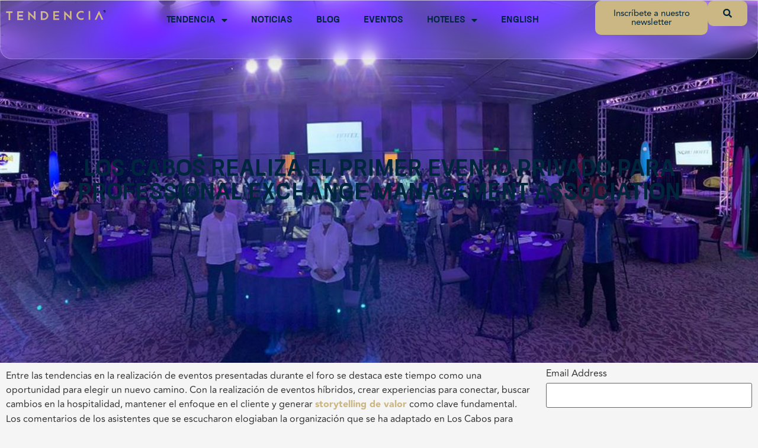

--- FILE ---
content_type: text/html; charset=UTF-8
request_url: https://tendenciaelartedeviajar.com/2020/07/tendencia/los-cabos-realiza-el-primer-evento-privado-para-professional-exchange-management-association/
body_size: 181962
content:
<!doctype html>
<html dir="ltr" lang="es-MX" prefix="og: https://ogp.me/ns#">
<head>
<meta name="MobileOptimized" content="width" />
<meta name="HandheldFriendly" content="true" />
<meta name="generator" content="Drupal 11 (https://www.drupal.org)" />

	<meta charset="UTF-8">
	<meta name="viewport" content="width=device-width, initial-scale=1">
	<link rel="profile" href="https://gmpg.org/xfn/11">
	
	
	<script data-cfasync="false">
		(function(ac) {
			var d = document, s = 'script', id = 'adplugg-adjs';
			var js, fjs = d.getElementsByTagName(s)[0];
			if (d.getElementById(id)) return;
			js = d.createElement(s); js.id = id; js.async = 1;
			js.src = '//www.adplugg.com/apusers/serve/' + ac + '/js/1.1/ad.js';
			fjs.parentNode.insertBefore(js, fjs);
		}('A48223583'));
	</script>
	

			<title>Los Cabos realiza el primer evento privado para Professional Exchange Management Association - Tendencia el Arte de Viajar</title>
	<style>img:is([sizes="auto" i], [sizes^="auto," i]) { contain-intrinsic-size: 3000px 1500px }</style>
	<link rel="alternate" hreflang="es-mx" href="https://tendenciaelartedeviajar.com/2020/07/tendencia/los-cabos-realiza-el-primer-evento-privado-para-professional-exchange-management-association/" />
<link rel="alternate" hreflang="en-us" href="https://tendenciaelartedeviajar.com/en/2020/09/tendencia-en/los-cabos-held-the-first-private-event-for-the-professional-exchange-management-association/" />
<link rel="alternate" hreflang="x-default" href="https://tendenciaelartedeviajar.com/2020/07/tendencia/los-cabos-realiza-el-primer-evento-privado-para-professional-exchange-management-association/" />

		
		<meta name="description" content="Entre las tendencias en la realización de eventos presentadas durante el foro se destaca este tiempo como una oportunidad para elegir un nuevo camino. Con la realización de eventos híbridos, crear experiencias para conectar, buscar cambios en la hospitalidad, mantener el enfoque en el cliente y generar storytelling de valor como clave fundamental. Los comentarios" />
		<meta name="robots" content="max-snippet:-1, max-image-preview:large, max-video-preview:-1" />
		<meta name="google-site-verification" content="wTLI0u3oGC85NtfDO999tNKHNJVVZZ1sSEX2J8a_b90" />
		<link rel="canonical" href="https://tendenciaelartedeviajar.com/2020/07/tendencia/los-cabos-realiza-el-primer-evento-privado-para-professional-exchange-management-association/" />
		
		<meta property="og:locale" content="es_MX" />
		<meta property="og:site_name" content="Tendencia el Arte de Viajar | Viajes, Hoteles, Restaurantes en Los Cabos" />
		<meta property="og:type" content="article" />
		<meta property="og:title" content="Los Cabos realiza el primer evento privado para Professional Exchange Management Association - Tendencia el Arte de Viajar" />
		<meta property="og:description" content="Entre las tendencias en la realización de eventos presentadas durante el foro se destaca este tiempo como una oportunidad para elegir un nuevo camino. Con la realización de eventos híbridos, crear experiencias para conectar, buscar cambios en la hospitalidad, mantener el enfoque en el cliente y generar storytelling de valor como clave fundamental. Los comentarios" />
		<meta property="og:url" content="https://tendenciaelartedeviajar.com/2020/07/tendencia/los-cabos-realiza-el-primer-evento-privado-para-professional-exchange-management-association/" />
		<meta property="og:image" content="https://tendenciaelartedeviajar.com/storage/2020/07/PCMA_2.jpg" />
		<meta property="og:image:secure_url" content="https://tendenciaelartedeviajar.com/storage/2020/07/PCMA_2.jpg" />
		<meta property="og:image:width" content="1440" />
		<meta property="og:image:height" content="790" />
		<meta property="article:published_time" content="2020-07-28T19:30:34+00:00" />
		<meta property="article:modified_time" content="2020-07-28T19:30:34+00:00" />
		<meta property="article:publisher" content="https://www.facebook.com/TendenciaTravel/" />
		<meta name="twitter:card" content="summary_large_image" />
		<meta name="twitter:site" content="@TendenciaTravel" />
		<meta name="twitter:title" content="Los Cabos realiza el primer evento privado para Professional Exchange Management Association - Tendencia el Arte de Viajar" />
		<meta name="twitter:description" content="Entre las tendencias en la realización de eventos presentadas durante el foro se destaca este tiempo como una oportunidad para elegir un nuevo camino. Con la realización de eventos híbridos, crear experiencias para conectar, buscar cambios en la hospitalidad, mantener el enfoque en el cliente y generar storytelling de valor como clave fundamental. Los comentarios" />
		<meta name="twitter:creator" content="@TendenciaTravel" />
		<meta name="twitter:image" content="https://tendenciaelartedeviajar.com/storage/2020/07/PCMA_2.jpg" />
		<script type="application/ld+json" class="aioseo-schema">
			{"@context":"https:\/\/schema.org","@graph":[{"@type":"Article","@id":"https:\/\/tendenciaelartedeviajar.com\/2020\/07\/tendencia\/los-cabos-realiza-el-primer-evento-privado-para-professional-exchange-management-association\/#article","name":"Los Cabos realiza el primer evento privado para Professional Exchange Management Association - Tendencia el Arte de Viajar","headline":"Los Cabos realiza el primer evento privado para Professional Exchange Management Association","author":{"@id":"https:\/\/tendenciaelartedeviajar.com\/writer\/tendencia\/#author"},"publisher":{"@id":"https:\/\/tendenciaelartedeviajar.com\/#organization"},"image":{"@type":"ImageObject","url":"https:\/\/tendenciaelartedeviajar.com\/storage\/2020\/07\/PCMA_2.jpg","width":1440,"height":790},"datePublished":"2020-07-28T13:30:34-06:00","dateModified":"2020-07-28T13:30:34-06:00","inLanguage":"es-MX","mainEntityOfPage":{"@id":"https:\/\/tendenciaelartedeviajar.com\/2020\/07\/tendencia\/los-cabos-realiza-el-primer-evento-privado-para-professional-exchange-management-association\/#webpage"},"isPartOf":{"@id":"https:\/\/tendenciaelartedeviajar.com\/2020\/07\/tendencia\/los-cabos-realiza-el-primer-evento-privado-para-professional-exchange-management-association\/#webpage"},"articleSection":"Tendencia, Casa Hogar Cabo San Lucas, los cabos, Professional Exchange Management Association, Word meeting forum, Opcional"},{"@type":"BreadcrumbList","@id":"https:\/\/tendenciaelartedeviajar.com\/2020\/07\/tendencia\/los-cabos-realiza-el-primer-evento-privado-para-professional-exchange-management-association\/#breadcrumblist","itemListElement":[{"@type":"ListItem","@id":"https:\/\/tendenciaelartedeviajar.com\/#listItem","position":1,"name":"Inicio","item":"https:\/\/tendenciaelartedeviajar.com\/","nextItem":"https:\/\/tendenciaelartedeviajar.com\/2020\/#listItem"},{"@type":"ListItem","@id":"https:\/\/tendenciaelartedeviajar.com\/2020\/#listItem","position":2,"name":"2020","item":"https:\/\/tendenciaelartedeviajar.com\/2020\/","nextItem":"https:\/\/tendenciaelartedeviajar.com\/2020\/07\/#listItem","previousItem":"https:\/\/tendenciaelartedeviajar.com\/#listItem"},{"@type":"ListItem","@id":"https:\/\/tendenciaelartedeviajar.com\/2020\/07\/#listItem","position":3,"name":"July","item":"https:\/\/tendenciaelartedeviajar.com\/2020\/07\/","nextItem":"https:\/\/tendenciaelartedeviajar.com\/category\/tendencia\/#listItem","previousItem":"https:\/\/tendenciaelartedeviajar.com\/2020\/#listItem"},{"@type":"ListItem","@id":"https:\/\/tendenciaelartedeviajar.com\/category\/tendencia\/#listItem","position":4,"name":"Tendencia","item":"https:\/\/tendenciaelartedeviajar.com\/category\/tendencia\/","nextItem":"https:\/\/tendenciaelartedeviajar.com\/2020\/07\/tendencia\/los-cabos-realiza-el-primer-evento-privado-para-professional-exchange-management-association\/#listItem","previousItem":"https:\/\/tendenciaelartedeviajar.com\/2020\/07\/#listItem"},{"@type":"ListItem","@id":"https:\/\/tendenciaelartedeviajar.com\/2020\/07\/tendencia\/los-cabos-realiza-el-primer-evento-privado-para-professional-exchange-management-association\/#listItem","position":5,"name":"Los Cabos realiza el primer evento privado para Professional Exchange Management Association","previousItem":"https:\/\/tendenciaelartedeviajar.com\/category\/tendencia\/#listItem"}]},{"@type":"Organization","@id":"https:\/\/tendenciaelartedeviajar.com\/#organization","name":"Tendencia","url":"https:\/\/tendenciaelartedeviajar.com\/","logo":{"@type":"ImageObject","url":"https:\/\/tendenciaelartedeviajar.com\/tendencia\/wp-content\/uploads\/2015\/08\/tendencia-el-arte-de-viajar-favicon.jpg","@id":"https:\/\/tendenciaelartedeviajar.com\/2020\/07\/tendencia\/los-cabos-realiza-el-primer-evento-privado-para-professional-exchange-management-association\/#organizationLogo"},"image":{"@id":"https:\/\/tendenciaelartedeviajar.com\/#organizationLogo"},"sameAs":["https:\/\/twitter.com\/TendenciaTravel","https:\/\/www.instagram.com\/TendenciaTravel\/","https:\/\/www.pinterest.com.mx\/TendenciaTravel\/","https:\/\/www.youtube.com\/TendenciaMagazineLosCabos\/"]},{"@type":"Person","@id":"https:\/\/tendenciaelartedeviajar.com\/writer\/tendencia\/#author","url":"https:\/\/tendenciaelartedeviajar.com\/writer\/tendencia\/","name":"Tendencia el Arte de Viajar","image":{"@type":"ImageObject","@id":"https:\/\/tendenciaelartedeviajar.com\/2020\/07\/tendencia\/los-cabos-realiza-el-primer-evento-privado-para-professional-exchange-management-association\/#authorImage","url":"https:\/\/secure.gravatar.com\/avatar\/2c5251ec17d6023ec580a92cc9264ab58e1a6f091080f773635be8db594f98e0?s=96&r=g","width":96,"height":96,"caption":"Tendencia el Arte de Viajar"}},{"@type":"WebPage","@id":"https:\/\/tendenciaelartedeviajar.com\/2020\/07\/tendencia\/los-cabos-realiza-el-primer-evento-privado-para-professional-exchange-management-association\/#webpage","url":"https:\/\/tendenciaelartedeviajar.com\/2020\/07\/tendencia\/los-cabos-realiza-el-primer-evento-privado-para-professional-exchange-management-association\/","name":"Los Cabos realiza el primer evento privado para Professional Exchange Management Association - Tendencia el Arte de Viajar","description":"Entre las tendencias en la realizaci\u00f3n de eventos presentadas durante el foro se destaca este tiempo como una oportunidad para elegir un nuevo camino. Con la realizaci\u00f3n de eventos h\u00edbridos, crear experiencias para conectar, buscar cambios en la hospitalidad, mantener el enfoque en el cliente y generar storytelling de valor como clave fundamental. Los comentarios","inLanguage":"es-MX","isPartOf":{"@id":"https:\/\/tendenciaelartedeviajar.com\/#website"},"breadcrumb":{"@id":"https:\/\/tendenciaelartedeviajar.com\/2020\/07\/tendencia\/los-cabos-realiza-el-primer-evento-privado-para-professional-exchange-management-association\/#breadcrumblist"},"author":{"@id":"https:\/\/tendenciaelartedeviajar.com\/writer\/tendencia\/#author"},"creator":{"@id":"https:\/\/tendenciaelartedeviajar.com\/writer\/tendencia\/#author"},"image":{"@type":"ImageObject","url":"https:\/\/tendenciaelartedeviajar.com\/storage\/2020\/07\/PCMA_2.jpg","@id":"https:\/\/tendenciaelartedeviajar.com\/2020\/07\/tendencia\/los-cabos-realiza-el-primer-evento-privado-para-professional-exchange-management-association\/#mainImage","width":1440,"height":790},"primaryImageOfPage":{"@id":"https:\/\/tendenciaelartedeviajar.com\/2020\/07\/tendencia\/los-cabos-realiza-el-primer-evento-privado-para-professional-exchange-management-association\/#mainImage"},"datePublished":"2020-07-28T13:30:34-06:00","dateModified":"2020-07-28T13:30:34-06:00"},{"@type":"WebSite","@id":"https:\/\/tendenciaelartedeviajar.com\/#website","url":"https:\/\/tendenciaelartedeviajar.com\/","name":"Tendencia Magazine","description":"Viajes, Hoteles, Restaurantes en Los Cabos","inLanguage":"es-MX","publisher":{"@id":"https:\/\/tendenciaelartedeviajar.com\/#organization"}}]}
		</script>
		

<link rel='dns-prefetch' href='//www.googletagmanager.com' />
<link rel='dns-prefetch' href='//pagead2.googlesyndication.com' />
<link rel="alternate" type="application/rss+xml" title="Tendencia el Arte de Viajar &raquo; Feed" href="https://tendenciaelartedeviajar.com/feed/" />
<link rel="alternate" type="application/rss+xml" title="Tendencia el Arte de Viajar &raquo; RSS de los comentarios" href="https://tendenciaelartedeviajar.com/comments/feed/" />
<link rel="alternate" type="application/rss+xml" title="Tendencia el Arte de Viajar &raquo; Los Cabos realiza el primer evento privado para Professional Exchange Management Association RSS de los comentarios" href="https://tendenciaelartedeviajar.com/2020/07/tendencia/los-cabos-realiza-el-primer-evento-privado-para-professional-exchange-management-association/feed/" />
<script>
window._wpemojiSettings = {"baseUrl":"https:\/\/s.w.org\/images\/core\/emoji\/16.0.1\/72x72\/","ext":".png","svgUrl":"https:\/\/s.w.org\/images\/core\/emoji\/16.0.1\/svg\/","svgExt":".svg","source":{"wpemoji":"https:\/\/tendenciaelartedeviajar.com\/lib\/js\/wp-emoji.js?rnd=63688","twemoji":"https:\/\/tendenciaelartedeviajar.com\/lib\/js\/twemoji.js?rnd=63688"}};
/**
 * @output wp-includes/js/wp-emoji-loader.js
 */

/**
 * Emoji Settings as exported in PHP via _print_emoji_detection_script().
 * @typedef WPEmojiSettings
 * @type {object}
 * @property {?object} source
 * @property {?string} source.concatemoji
 * @property {?string} source.twemoji
 * @property {?string} source.wpemoji
 * @property {?boolean} DOMReady
 * @property {?Function} readyCallback
 */

/**
 * Support tests.
 * @typedef SupportTests
 * @type {object}
 * @property {?boolean} flag
 * @property {?boolean} emoji
 */

/**
 * IIFE to detect emoji support and load Twemoji if needed.
 *
 * @param {Window} window
 * @param {Document} document
 * @param {WPEmojiSettings} settings
 */
( function wpEmojiLoader( window, document, settings ) {
	if ( typeof Promise === 'undefined' ) {
		return;
	}

	var sessionStorageKey = 'wpEmojiSettingsSupports';
	var tests = [ 'flag', 'emoji' ];

	/**
	 * Checks whether the browser supports offloading to a Worker.
	 *
	 * @since 6.3.0
	 *
	 * @private
	 *
	 * @returns {boolean}
	 */
	function supportsWorkerOffloading() {
		return (
			typeof Worker !== 'undefined' &&
			typeof OffscreenCanvas !== 'undefined' &&
			typeof URL !== 'undefined' &&
			URL.createObjectURL &&
			typeof Blob !== 'undefined'
		);
	}

	/**
	 * @typedef SessionSupportTests
	 * @type {object}
	 * @property {number} timestamp
	 * @property {SupportTests} supportTests
	 */

	/**
	 * Get support tests from session.
	 *
	 * @since 6.3.0
	 *
	 * @private
	 *
	 * @returns {?SupportTests} Support tests, or null if not set or older than 1 week.
	 */
	function getSessionSupportTests() {
		try {
			/** @type {SessionSupportTests} */
			var item = JSON.parse(
				sessionStorage.getItem( sessionStorageKey )
			);
			if (
				typeof item === 'object' &&
				typeof item.timestamp === 'number' &&
				new Date().valueOf() < item.timestamp + 604800 && // Note: Number is a week in seconds.
				typeof item.supportTests === 'object'
			) {
				return item.supportTests;
			}
		} catch ( e ) {}
		return null;
	}

	/**
	 * Persist the supports in session storage.
	 *
	 * @since 6.3.0
	 *
	 * @private
	 *
	 * @param {SupportTests} supportTests Support tests.
	 */
	function setSessionSupportTests( supportTests ) {
		try {
			/** @type {SessionSupportTests} */
			var item = {
				supportTests: supportTests,
				timestamp: new Date().valueOf()
			};

			sessionStorage.setItem(
				sessionStorageKey,
				JSON.stringify( item )
			);
		} catch ( e ) {}
	}

	/**
	 * Checks if two sets of Emoji characters render the same visually.
	 *
	 * This is used to determine if the browser is rendering an emoji with multiple data points
	 * correctly. set1 is the emoji in the correct form, using a zero-width joiner. set2 is the emoji
	 * in the incorrect form, using a zero-width space. If the two sets render the same, then the browser
	 * does not support the emoji correctly.
	 *
	 * This function may be serialized to run in a Worker. Therefore, it cannot refer to variables from the containing
	 * scope. Everything must be passed by parameters.
	 *
	 * @since 4.9.0
	 *
	 * @private
	 *
	 * @param {CanvasRenderingContext2D} context 2D Context.
	 * @param {string} set1 Set of Emoji to test.
	 * @param {string} set2 Set of Emoji to test.
	 *
	 * @return {boolean} True if the two sets render the same.
	 */
	function emojiSetsRenderIdentically( context, set1, set2 ) {
		// Cleanup from previous test.
		context.clearRect( 0, 0, context.canvas.width, context.canvas.height );
		context.fillText( set1, 0, 0 );
		var rendered1 = new Uint32Array(
			context.getImageData(
				0,
				0,
				context.canvas.width,
				context.canvas.height
			).data
		);

		// Cleanup from previous test.
		context.clearRect( 0, 0, context.canvas.width, context.canvas.height );
		context.fillText( set2, 0, 0 );
		var rendered2 = new Uint32Array(
			context.getImageData(
				0,
				0,
				context.canvas.width,
				context.canvas.height
			).data
		);

		return rendered1.every( function ( rendered2Data, index ) {
			return rendered2Data === rendered2[ index ];
		} );
	}

	/**
	 * Checks if the center point of a single emoji is empty.
	 *
	 * This is used to determine if the browser is rendering an emoji with a single data point
	 * correctly. The center point of an incorrectly rendered emoji will be empty. A correctly
	 * rendered emoji will have a non-zero value at the center point.
	 *
	 * This function may be serialized to run in a Worker. Therefore, it cannot refer to variables from the containing
	 * scope. Everything must be passed by parameters.
	 *
	 * @since 6.8.2
	 *
	 * @private
	 *
	 * @param {CanvasRenderingContext2D} context 2D Context.
	 * @param {string} emoji Emoji to test.
	 *
	 * @return {boolean} True if the center point is empty.
	 */
	function emojiRendersEmptyCenterPoint( context, emoji ) {
		// Cleanup from previous test.
		context.clearRect( 0, 0, context.canvas.width, context.canvas.height );
		context.fillText( emoji, 0, 0 );

		// Test if the center point (16, 16) is empty (0,0,0,0).
		var centerPoint = context.getImageData(16, 16, 1, 1);
		for ( var i = 0; i < centerPoint.data.length; i++ ) {
			if ( centerPoint.data[ i ] !== 0 ) {
				// Stop checking the moment it's known not to be empty.
				return false;
			}
		}

		return true;
	}

	/**
	 * Determines if the browser properly renders Emoji that Twemoji can supplement.
	 *
	 * This function may be serialized to run in a Worker. Therefore, it cannot refer to variables from the containing
	 * scope. Everything must be passed by parameters.
	 *
	 * @since 4.2.0
	 *
	 * @private
	 *
	 * @param {CanvasRenderingContext2D} context 2D Context.
	 * @param {string} type Whether to test for support of "flag" or "emoji".
	 * @param {Function} emojiSetsRenderIdentically Reference to emojiSetsRenderIdentically function, needed due to minification.
	 * @param {Function} emojiRendersEmptyCenterPoint Reference to emojiRendersEmptyCenterPoint function, needed due to minification.
	 *
	 * @return {boolean} True if the browser can render emoji, false if it cannot.
	 */
	function browserSupportsEmoji( context, type, emojiSetsRenderIdentically, emojiRendersEmptyCenterPoint ) {
		var isIdentical;

		switch ( type ) {
			case 'flag':
				/*
				 * Test for Transgender flag compatibility. Added in Unicode 13.
				 *
				 * To test for support, we try to render it, and compare the rendering to how it would look if
				 * the browser doesn't render it correctly (white flag emoji + transgender symbol).
				 */
				isIdentical = emojiSetsRenderIdentically(
					context,
					'\uD83C\uDFF3\uFE0F\u200D\u26A7\uFE0F', // as a zero-width joiner sequence
					'\uD83C\uDFF3\uFE0F\u200B\u26A7\uFE0F' // separated by a zero-width space
				);

				if ( isIdentical ) {
					return false;
				}

				/*
				 * Test for Sark flag compatibility. This is the least supported of the letter locale flags,
				 * so gives us an easy test for full support.
				 *
				 * To test for support, we try to render it, and compare the rendering to how it would look if
				 * the browser doesn't render it correctly ([C] + [Q]).
				 */
				isIdentical = emojiSetsRenderIdentically(
					context,
					'\uD83C\uDDE8\uD83C\uDDF6', // as the sequence of two code points
					'\uD83C\uDDE8\u200B\uD83C\uDDF6' // as the two code points separated by a zero-width space
				);

				if ( isIdentical ) {
					return false;
				}

				/*
				 * Test for English flag compatibility. England is a country in the United Kingdom, it
				 * does not have a two letter locale code but rather a five letter sub-division code.
				 *
				 * To test for support, we try to render it, and compare the rendering to how it would look if
				 * the browser doesn't render it correctly (black flag emoji + [G] + [B] + [E] + [N] + [G]).
				 */
				isIdentical = emojiSetsRenderIdentically(
					context,
					// as the flag sequence
					'\uD83C\uDFF4\uDB40\uDC67\uDB40\uDC62\uDB40\uDC65\uDB40\uDC6E\uDB40\uDC67\uDB40\uDC7F',
					// with each code point separated by a zero-width space
					'\uD83C\uDFF4\u200B\uDB40\uDC67\u200B\uDB40\uDC62\u200B\uDB40\uDC65\u200B\uDB40\uDC6E\u200B\uDB40\uDC67\u200B\uDB40\uDC7F'
				);

				return ! isIdentical;
			case 'emoji':
				/*
				 * Does Emoji 16.0 cause the browser to go splat?
				 *
				 * To test for Emoji 16.0 support, try to render a new emoji: Splatter.
				 *
				 * The splatter emoji is a single code point emoji. Testing for browser support
				 * required testing the center point of the emoji to see if it is empty.
				 *
				 * 0xD83E 0xDEDF (\uD83E\uDEDF) == 🫟 Splatter.
				 *
				 * When updating this test, please ensure that the emoji is either a single code point
				 * or switch to using the emojiSetsRenderIdentically function and testing with a zero-width
				 * joiner vs a zero-width space.
				 */
				var notSupported = emojiRendersEmptyCenterPoint( context, '\uD83E\uDEDF' );
				return ! notSupported;
		}

		return false;
	}

	/**
	 * Checks emoji support tests.
	 *
	 * This function may be serialized to run in a Worker. Therefore, it cannot refer to variables from the containing
	 * scope. Everything must be passed by parameters.
	 *
	 * @since 6.3.0
	 *
	 * @private
	 *
	 * @param {string[]} tests Tests.
	 * @param {Function} browserSupportsEmoji Reference to browserSupportsEmoji function, needed due to minification.
	 * @param {Function} emojiSetsRenderIdentically Reference to emojiSetsRenderIdentically function, needed due to minification.
	 * @param {Function} emojiRendersEmptyCenterPoint Reference to emojiRendersEmptyCenterPoint function, needed due to minification.
	 *
	 * @return {SupportTests} Support tests.
	 */
	function testEmojiSupports( tests, browserSupportsEmoji, emojiSetsRenderIdentically, emojiRendersEmptyCenterPoint ) {
		var canvas;
		if (
			typeof WorkerGlobalScope !== 'undefined' &&
			self instanceof WorkerGlobalScope
		) {
			canvas = new OffscreenCanvas( 300, 150 ); // Dimensions are default for HTMLCanvasElement.
		} else {
			canvas = document.createElement( 'canvas' );
		}

		var context = canvas.getContext( '2d', { willReadFrequently: true } );

		/*
		 * Chrome on OS X added native emoji rendering in M41. Unfortunately,
		 * it doesn't work when the font is bolder than 500 weight. So, we
		 * check for bold rendering support to avoid invisible emoji in Chrome.
		 */
		context.textBaseline = 'top';
		context.font = '600 32px Arial';

		var supports = {};
		tests.forEach( function ( test ) {
			supports[ test ] = browserSupportsEmoji( context, test, emojiSetsRenderIdentically, emojiRendersEmptyCenterPoint );
		} );
		return supports;
	}

	/**
	 * Adds a script to the head of the document.
	 *
	 * @ignore
	 *
	 * @since 4.2.0
	 *
	 * @param {string} src The url where the script is located.
	 *
	 * @return {void}
	 */
	function addScript( src ) {
		var script = document.createElement( 'script' );
		script.src = src;
		script.defer = true;
		document.head.appendChild( script );
	}

	settings.supports = {
		everything: true,
		everythingExceptFlag: true
	};

	// Create a promise for DOMContentLoaded since the worker logic may finish after the event has fired.
	var domReadyPromise = new Promise( function ( resolve ) {
		document.addEventListener( 'DOMContentLoaded', resolve, {
			once: true
		} );
	} );

	// Obtain the emoji support from the browser, asynchronously when possible.
	new Promise( function ( resolve ) {
		var supportTests = getSessionSupportTests();
		if ( supportTests ) {
			resolve( supportTests );
			return;
		}

		if ( supportsWorkerOffloading() ) {
			try {
				// Note that the functions are being passed as arguments due to minification.
				var workerScript =
					'postMessage(' +
					testEmojiSupports.toString() +
					'(' +
					[
						JSON.stringify( tests ),
						browserSupportsEmoji.toString(),
						emojiSetsRenderIdentically.toString(),
						emojiRendersEmptyCenterPoint.toString()
					].join( ',' ) +
					'));';
				var blob = new Blob( [ workerScript ], {
					type: 'text/javascript'
				} );
				var worker = new Worker( URL.createObjectURL( blob ), { name: 'wpTestEmojiSupports' } );
				worker.onmessage = function ( event ) {
					supportTests = event.data;
					setSessionSupportTests( supportTests );
					worker.terminate();
					resolve( supportTests );
				};
				return;
			} catch ( e ) {}
		}

		supportTests = testEmojiSupports( tests, browserSupportsEmoji, emojiSetsRenderIdentically, emojiRendersEmptyCenterPoint );
		setSessionSupportTests( supportTests );
		resolve( supportTests );
	} )
		// Once the browser emoji support has been obtained from the session, finalize the settings.
		.then( function ( supportTests ) {
			/*
			 * Tests the browser support for flag emojis and other emojis, and adjusts the
			 * support settings accordingly.
			 */
			for ( var test in supportTests ) {
				settings.supports[ test ] = supportTests[ test ];

				settings.supports.everything =
					settings.supports.everything && settings.supports[ test ];

				if ( 'flag' !== test ) {
					settings.supports.everythingExceptFlag =
						settings.supports.everythingExceptFlag &&
						settings.supports[ test ];
				}
			}

			settings.supports.everythingExceptFlag =
				settings.supports.everythingExceptFlag &&
				! settings.supports.flag;

			// Sets DOMReady to false and assigns a ready function to settings.
			settings.DOMReady = false;
			settings.readyCallback = function () {
				settings.DOMReady = true;
			};
		} )
		.then( function () {
			return domReadyPromise;
		} )
		.then( function () {
			// When the browser can not render everything we need to load a polyfill.
			if ( ! settings.supports.everything ) {
				settings.readyCallback();

				var src = settings.source || {};

				if ( src.concatemoji ) {
					addScript( src.concatemoji );
				} else if ( src.wpemoji && src.twemoji ) {
					addScript( src.twemoji );
					addScript( src.wpemoji );
				}
			}
		} );
} )( window, document, window._wpemojiSettings );
</script>

<link rel='stylesheet' id='sbi_styles-css' href='https://tendenciaelartedeviajar.com/core/modules/313e568472/css/sbi-styles.css?rnd=63688' media='all' />
<link rel='stylesheet' id='wp-event-manager-frontend-css' href='https://tendenciaelartedeviajar.com/core/modules/e99e26999d/assets/css/frontend.min.css?rnd=63688' media='all' />
<link rel='stylesheet' id='wp-event-manager-jquery-ui-daterangepicker-css' href='https://tendenciaelartedeviajar.com/core/modules/e99e26999d/assets/js/jquery-ui-daterangepicker/jquery.comiseo.daterangepicker.css?rnd=63688' media='all' />
<link rel='stylesheet' id='wp-event-manager-jquery-ui-daterangepicker-style-css' href='https://tendenciaelartedeviajar.com/core/modules/e99e26999d/assets/js/jquery-ui-daterangepicker/styles.css?rnd=63688' media='all' />
<link rel='stylesheet' id='wp-event-manager-jquery-ui-css-css' href='https://tendenciaelartedeviajar.com/core/modules/e99e26999d/assets/js/jquery-ui/jquery-ui.css?rnd=63688' media='all' />
<link rel='stylesheet' id='wp-event-manager-grid-style-css' href='https://tendenciaelartedeviajar.com/core/modules/e99e26999d/assets/css/wpem-grid.min.css?rnd=63688' media='all' />
<link rel='stylesheet' id='wp-event-manager-font-style-css' href='https://tendenciaelartedeviajar.com/core/modules/e99e26999d/assets/fonts/style.css?rnd=63688' media='all' />
<link rel='stylesheet' id='bae-main-css' href='https://tendenciaelartedeviajar.com/core/modules/74d2f13327/admin/assets/css/main.css?rnd=63688' media='all' />
<style id='wp-emoji-styles-inline-css'>

	img.wp-smiley, img.emoji {
		display: inline !important;
		border: none !important;
		box-shadow: none !important;
		height: 1em !important;
		width: 1em !important;
		margin: 0 0.07em !important;
		vertical-align: -0.1em !important;
		background: none !important;
		padding: 0 !important;
	}
</style>
<link rel='stylesheet' id='wp-block-library-css' href='https://tendenciaelartedeviajar.com/lib/css/dist/block-library/style.css?rnd=63688' media='all' />
<style id='global-styles-inline-css'>
:root{--wp--preset--aspect-ratio--square: 1;--wp--preset--aspect-ratio--4-3: 4/3;--wp--preset--aspect-ratio--3-4: 3/4;--wp--preset--aspect-ratio--3-2: 3/2;--wp--preset--aspect-ratio--2-3: 2/3;--wp--preset--aspect-ratio--16-9: 16/9;--wp--preset--aspect-ratio--9-16: 9/16;--wp--preset--color--black: #000000;--wp--preset--color--cyan-bluish-gray: #abb8c3;--wp--preset--color--white: #ffffff;--wp--preset--color--pale-pink: #f78da7;--wp--preset--color--vivid-red: #cf2e2e;--wp--preset--color--luminous-vivid-orange: #ff6900;--wp--preset--color--luminous-vivid-amber: #fcb900;--wp--preset--color--light-green-cyan: #7bdcb5;--wp--preset--color--vivid-green-cyan: #00d084;--wp--preset--color--pale-cyan-blue: #8ed1fc;--wp--preset--color--vivid-cyan-blue: #0693e3;--wp--preset--color--vivid-purple: #9b51e0;--wp--preset--gradient--vivid-cyan-blue-to-vivid-purple: linear-gradient(135deg,rgba(6,147,227,1) 0%,rgb(155,81,224) 100%);--wp--preset--gradient--light-green-cyan-to-vivid-green-cyan: linear-gradient(135deg,rgb(122,220,180) 0%,rgb(0,208,130) 100%);--wp--preset--gradient--luminous-vivid-amber-to-luminous-vivid-orange: linear-gradient(135deg,rgba(252,185,0,1) 0%,rgba(255,105,0,1) 100%);--wp--preset--gradient--luminous-vivid-orange-to-vivid-red: linear-gradient(135deg,rgba(255,105,0,1) 0%,rgb(207,46,46) 100%);--wp--preset--gradient--very-light-gray-to-cyan-bluish-gray: linear-gradient(135deg,rgb(238,238,238) 0%,rgb(169,184,195) 100%);--wp--preset--gradient--cool-to-warm-spectrum: linear-gradient(135deg,rgb(74,234,220) 0%,rgb(151,120,209) 20%,rgb(207,42,186) 40%,rgb(238,44,130) 60%,rgb(251,105,98) 80%,rgb(254,248,76) 100%);--wp--preset--gradient--blush-light-purple: linear-gradient(135deg,rgb(255,206,236) 0%,rgb(152,150,240) 100%);--wp--preset--gradient--blush-bordeaux: linear-gradient(135deg,rgb(254,205,165) 0%,rgb(254,45,45) 50%,rgb(107,0,62) 100%);--wp--preset--gradient--luminous-dusk: linear-gradient(135deg,rgb(255,203,112) 0%,rgb(199,81,192) 50%,rgb(65,88,208) 100%);--wp--preset--gradient--pale-ocean: linear-gradient(135deg,rgb(255,245,203) 0%,rgb(182,227,212) 50%,rgb(51,167,181) 100%);--wp--preset--gradient--electric-grass: linear-gradient(135deg,rgb(202,248,128) 0%,rgb(113,206,126) 100%);--wp--preset--gradient--midnight: linear-gradient(135deg,rgb(2,3,129) 0%,rgb(40,116,252) 100%);--wp--preset--font-size--small: 13px;--wp--preset--font-size--medium: 20px;--wp--preset--font-size--large: 36px;--wp--preset--font-size--x-large: 42px;--wp--preset--spacing--20: 0.44rem;--wp--preset--spacing--30: 0.67rem;--wp--preset--spacing--40: 1rem;--wp--preset--spacing--50: 1.5rem;--wp--preset--spacing--60: 2.25rem;--wp--preset--spacing--70: 3.38rem;--wp--preset--spacing--80: 5.06rem;--wp--preset--shadow--natural: 6px 6px 9px rgba(0, 0, 0, 0.2);--wp--preset--shadow--deep: 12px 12px 50px rgba(0, 0, 0, 0.4);--wp--preset--shadow--sharp: 6px 6px 0px rgba(0, 0, 0, 0.2);--wp--preset--shadow--outlined: 6px 6px 0px -3px rgba(255, 255, 255, 1), 6px 6px rgba(0, 0, 0, 1);--wp--preset--shadow--crisp: 6px 6px 0px rgba(0, 0, 0, 1);}:root { --wp--style--global--content-size: 800px;--wp--style--global--wide-size: 1200px; }:where(body) { margin: 0; }.wp-site-blocks > .alignleft { float: left; margin-right: 2em; }.wp-site-blocks > .alignright { float: right; margin-left: 2em; }.wp-site-blocks > .aligncenter { justify-content: center; margin-left: auto; margin-right: auto; }:where(.wp-site-blocks) > * { margin-block-start: 24px; margin-block-end: 0; }:where(.wp-site-blocks) > :first-child { margin-block-start: 0; }:where(.wp-site-blocks) > :last-child { margin-block-end: 0; }:root { --wp--style--block-gap: 24px; }:root :where(.is-layout-flow) > :first-child{margin-block-start: 0;}:root :where(.is-layout-flow) > :last-child{margin-block-end: 0;}:root :where(.is-layout-flow) > *{margin-block-start: 24px;margin-block-end: 0;}:root :where(.is-layout-constrained) > :first-child{margin-block-start: 0;}:root :where(.is-layout-constrained) > :last-child{margin-block-end: 0;}:root :where(.is-layout-constrained) > *{margin-block-start: 24px;margin-block-end: 0;}:root :where(.is-layout-flex){gap: 24px;}:root :where(.is-layout-grid){gap: 24px;}.is-layout-flow > .alignleft{float: left;margin-inline-start: 0;margin-inline-end: 2em;}.is-layout-flow > .alignright{float: right;margin-inline-start: 2em;margin-inline-end: 0;}.is-layout-flow > .aligncenter{margin-left: auto !important;margin-right: auto !important;}.is-layout-constrained > .alignleft{float: left;margin-inline-start: 0;margin-inline-end: 2em;}.is-layout-constrained > .alignright{float: right;margin-inline-start: 2em;margin-inline-end: 0;}.is-layout-constrained > .aligncenter{margin-left: auto !important;margin-right: auto !important;}.is-layout-constrained > :where(:not(.alignleft):not(.alignright):not(.alignfull)){max-width: var(--wp--style--global--content-size);margin-left: auto !important;margin-right: auto !important;}.is-layout-constrained > .alignwide{max-width: var(--wp--style--global--wide-size);}body .is-layout-flex{display: flex;}.is-layout-flex{flex-wrap: wrap;align-items: center;}.is-layout-flex > :is(*, div){margin: 0;}body .is-layout-grid{display: grid;}.is-layout-grid > :is(*, div){margin: 0;}body{padding-top: 0px;padding-right: 0px;padding-bottom: 0px;padding-left: 0px;}a:where(:not(.wp-element-button)){text-decoration: underline;}:root :where(.wp-element-button, .wp-block-button__link){background-color: #32373c;border-width: 0;color: #fff;font-family: inherit;font-size: inherit;line-height: inherit;padding: calc(0.667em + 2px) calc(1.333em + 2px);text-decoration: none;}.has-black-color{color: var(--wp--preset--color--black) !important;}.has-cyan-bluish-gray-color{color: var(--wp--preset--color--cyan-bluish-gray) !important;}.has-white-color{color: var(--wp--preset--color--white) !important;}.has-pale-pink-color{color: var(--wp--preset--color--pale-pink) !important;}.has-vivid-red-color{color: var(--wp--preset--color--vivid-red) !important;}.has-luminous-vivid-orange-color{color: var(--wp--preset--color--luminous-vivid-orange) !important;}.has-luminous-vivid-amber-color{color: var(--wp--preset--color--luminous-vivid-amber) !important;}.has-light-green-cyan-color{color: var(--wp--preset--color--light-green-cyan) !important;}.has-vivid-green-cyan-color{color: var(--wp--preset--color--vivid-green-cyan) !important;}.has-pale-cyan-blue-color{color: var(--wp--preset--color--pale-cyan-blue) !important;}.has-vivid-cyan-blue-color{color: var(--wp--preset--color--vivid-cyan-blue) !important;}.has-vivid-purple-color{color: var(--wp--preset--color--vivid-purple) !important;}.has-black-background-color{background-color: var(--wp--preset--color--black) !important;}.has-cyan-bluish-gray-background-color{background-color: var(--wp--preset--color--cyan-bluish-gray) !important;}.has-white-background-color{background-color: var(--wp--preset--color--white) !important;}.has-pale-pink-background-color{background-color: var(--wp--preset--color--pale-pink) !important;}.has-vivid-red-background-color{background-color: var(--wp--preset--color--vivid-red) !important;}.has-luminous-vivid-orange-background-color{background-color: var(--wp--preset--color--luminous-vivid-orange) !important;}.has-luminous-vivid-amber-background-color{background-color: var(--wp--preset--color--luminous-vivid-amber) !important;}.has-light-green-cyan-background-color{background-color: var(--wp--preset--color--light-green-cyan) !important;}.has-vivid-green-cyan-background-color{background-color: var(--wp--preset--color--vivid-green-cyan) !important;}.has-pale-cyan-blue-background-color{background-color: var(--wp--preset--color--pale-cyan-blue) !important;}.has-vivid-cyan-blue-background-color{background-color: var(--wp--preset--color--vivid-cyan-blue) !important;}.has-vivid-purple-background-color{background-color: var(--wp--preset--color--vivid-purple) !important;}.has-black-border-color{border-color: var(--wp--preset--color--black) !important;}.has-cyan-bluish-gray-border-color{border-color: var(--wp--preset--color--cyan-bluish-gray) !important;}.has-white-border-color{border-color: var(--wp--preset--color--white) !important;}.has-pale-pink-border-color{border-color: var(--wp--preset--color--pale-pink) !important;}.has-vivid-red-border-color{border-color: var(--wp--preset--color--vivid-red) !important;}.has-luminous-vivid-orange-border-color{border-color: var(--wp--preset--color--luminous-vivid-orange) !important;}.has-luminous-vivid-amber-border-color{border-color: var(--wp--preset--color--luminous-vivid-amber) !important;}.has-light-green-cyan-border-color{border-color: var(--wp--preset--color--light-green-cyan) !important;}.has-vivid-green-cyan-border-color{border-color: var(--wp--preset--color--vivid-green-cyan) !important;}.has-pale-cyan-blue-border-color{border-color: var(--wp--preset--color--pale-cyan-blue) !important;}.has-vivid-cyan-blue-border-color{border-color: var(--wp--preset--color--vivid-cyan-blue) !important;}.has-vivid-purple-border-color{border-color: var(--wp--preset--color--vivid-purple) !important;}.has-vivid-cyan-blue-to-vivid-purple-gradient-background{background: var(--wp--preset--gradient--vivid-cyan-blue-to-vivid-purple) !important;}.has-light-green-cyan-to-vivid-green-cyan-gradient-background{background: var(--wp--preset--gradient--light-green-cyan-to-vivid-green-cyan) !important;}.has-luminous-vivid-amber-to-luminous-vivid-orange-gradient-background{background: var(--wp--preset--gradient--luminous-vivid-amber-to-luminous-vivid-orange) !important;}.has-luminous-vivid-orange-to-vivid-red-gradient-background{background: var(--wp--preset--gradient--luminous-vivid-orange-to-vivid-red) !important;}.has-very-light-gray-to-cyan-bluish-gray-gradient-background{background: var(--wp--preset--gradient--very-light-gray-to-cyan-bluish-gray) !important;}.has-cool-to-warm-spectrum-gradient-background{background: var(--wp--preset--gradient--cool-to-warm-spectrum) !important;}.has-blush-light-purple-gradient-background{background: var(--wp--preset--gradient--blush-light-purple) !important;}.has-blush-bordeaux-gradient-background{background: var(--wp--preset--gradient--blush-bordeaux) !important;}.has-luminous-dusk-gradient-background{background: var(--wp--preset--gradient--luminous-dusk) !important;}.has-pale-ocean-gradient-background{background: var(--wp--preset--gradient--pale-ocean) !important;}.has-electric-grass-gradient-background{background: var(--wp--preset--gradient--electric-grass) !important;}.has-midnight-gradient-background{background: var(--wp--preset--gradient--midnight) !important;}.has-small-font-size{font-size: var(--wp--preset--font-size--small) !important;}.has-medium-font-size{font-size: var(--wp--preset--font-size--medium) !important;}.has-large-font-size{font-size: var(--wp--preset--font-size--large) !important;}.has-x-large-font-size{font-size: var(--wp--preset--font-size--x-large) !important;}
:root :where(.wp-block-pullquote){font-size: 1.5em;line-height: 1.6;}
</style>
<link rel='stylesheet' id='wp-event-manager-jquery-timepicker-css-css' href='https://tendenciaelartedeviajar.com/core/modules/e99e26999d/assets/js/jquery-timepicker/jquery.timepicker.min.css?rnd=63688' media='all' />
<link rel='stylesheet' id='wpml-legacy-horizontal-list-0-css' href='https://tendenciaelartedeviajar.com/core/modules/198aea64f4/templates/language-switchers/legacy-list-horizontal/style.min.css?rnd=63688' media='all' />
<style id='wpml-legacy-horizontal-list-0-inline-css'>
.wpml-ls-statics-footer{background-color:#000000;}.wpml-ls-statics-footer a, .wpml-ls-statics-footer .wpml-ls-sub-menu a, .wpml-ls-statics-footer .wpml-ls-sub-menu a:link, .wpml-ls-statics-footer li:not(.wpml-ls-current-language) .wpml-ls-link, .wpml-ls-statics-footer li:not(.wpml-ls-current-language) .wpml-ls-link:link {color:#444444;background-color:#ffffff;}.wpml-ls-statics-footer .wpml-ls-sub-menu a:hover,.wpml-ls-statics-footer .wpml-ls-sub-menu a:focus, .wpml-ls-statics-footer .wpml-ls-sub-menu a:link:hover, .wpml-ls-statics-footer .wpml-ls-sub-menu a:link:focus {color:#000000;background-color:#eeeeee;}.wpml-ls-statics-footer .wpml-ls-current-language > a {color:#444444;background-color:#ffffff;}.wpml-ls-statics-footer .wpml-ls-current-language:hover>a, .wpml-ls-statics-footer .wpml-ls-current-language>a:focus {color:#000000;background-color:#eeeeee;}
</style>
<link rel='stylesheet' id='hello-elementor-css' href='https://tendenciaelartedeviajar.com/core/views/7a3fccae50/assets/css/reset.css?rnd=63688' media='all' />
<link rel='stylesheet' id='hello-elementor-theme-style-css' href='https://tendenciaelartedeviajar.com/core/views/7a3fccae50/assets/css/theme.css?rnd=63688' media='all' />
<link rel='stylesheet' id='hello-elementor-header-footer-css' href='https://tendenciaelartedeviajar.com/core/views/7a3fccae50/assets/css/header-footer.css?rnd=63688' media='all' />
<link rel='stylesheet' id='elementor-frontend-css' href='https://tendenciaelartedeviajar.com/core/modules/f65f29574d/assets/css/frontend.css?rnd=63688' media='all' />
<style id='elementor-frontend-inline-css'>
.elementor-37559 .elementor-element.elementor-element-283cc8e:not(.elementor-motion-effects-element-type-background), .elementor-37559 .elementor-element.elementor-element-283cc8e > .elementor-motion-effects-container > .elementor-motion-effects-layer{background-image:url("https://tendenciaelartedeviajar.com/storage/2020/07/PCMA_2.jpg");}
</style>
<link rel='stylesheet' id='widget-image-css' href='https://tendenciaelartedeviajar.com/core/modules/f65f29574d/assets/css/widget-image.min.css?rnd=63688' media='all' />
<link rel='stylesheet' id='widget-nav-menu-css' href='https://tendenciaelartedeviajar.com/core/modules/bf03816ef6/assets/css/widget-nav-menu.min.css?rnd=63688' media='all' />
<link rel='stylesheet' id='e-sticky-css' href='https://tendenciaelartedeviajar.com/core/modules/bf03816ef6/assets/css/modules/sticky.css?rnd=63688' media='all' />
<link rel='stylesheet' id='widget-search-css' href='https://tendenciaelartedeviajar.com/core/modules/bf03816ef6/assets/css/widget-search.min.css?rnd=63688' media='all' />
<link rel='stylesheet' id='e-animation-slideInRight-css' href='https://tendenciaelartedeviajar.com/core/modules/f65f29574d/assets/lib/animations/styles/slideInRight.css?rnd=63688' media='all' />
<link rel='stylesheet' id='widget-off-canvas-css' href='https://tendenciaelartedeviajar.com/core/modules/bf03816ef6/assets/css/widget-off-canvas.min.css?rnd=63688' media='all' />
<link rel='stylesheet' id='widget-heading-css' href='https://tendenciaelartedeviajar.com/core/modules/f65f29574d/assets/css/widget-heading.min.css?rnd=63688' media='all' />
<link rel='stylesheet' id='widget-icon-list-css' href='https://tendenciaelartedeviajar.com/core/modules/f65f29574d/assets/css/widget-icon-list.min.css?rnd=63688' media='all' />
<link rel='stylesheet' id='widget-social-icons-css' href='https://tendenciaelartedeviajar.com/core/modules/f65f29574d/assets/css/widget-social-icons.min.css?rnd=63688' media='all' />
<link rel='stylesheet' id='e-apple-webkit-css' href='https://tendenciaelartedeviajar.com/core/modules/f65f29574d/assets/css/conditionals/apple-webkit.min.css?rnd=63688' media='all' />
<link rel='stylesheet' id='swiper-css' href='https://tendenciaelartedeviajar.com/core/modules/f65f29574d/assets/lib/swiper/v8/css/swiper.css?rnd=63688' media='all' />
<link rel='stylesheet' id='e-swiper-css' href='https://tendenciaelartedeviajar.com/core/modules/f65f29574d/assets/css/conditionals/e-swiper.css?rnd=63688' media='all' />
<link rel='stylesheet' id='widget-loop-common-css' href='https://tendenciaelartedeviajar.com/core/modules/bf03816ef6/assets/css/widget-loop-common.min.css?rnd=63688' media='all' />
<link rel='stylesheet' id='widget-loop-grid-css' href='https://tendenciaelartedeviajar.com/core/modules/bf03816ef6/assets/css/widget-loop-grid.min.css?rnd=63688' media='all' />
<link rel='stylesheet' id='elementor-icons-css' href='https://tendenciaelartedeviajar.com/core/modules/f65f29574d/assets/lib/eicons/css/elementor-icons.css?rnd=63688' media='all' />
<link rel='stylesheet' id='elementor-post-22389-css' href='https://tendenciaelartedeviajar.com/storage/elementor/css/post-22389.css?rnd=63688' media='all' />
<link rel='stylesheet' id='sbistyles-css' href='https://tendenciaelartedeviajar.com/core/modules/313e568472/css/sbi-styles.min.css?rnd=63688' media='all' />
<link rel='stylesheet' id='elementor-post-37156-css' href='https://tendenciaelartedeviajar.com/storage/elementor/css/post-37156.css?rnd=63688' media='all' />
<link rel='stylesheet' id='elementor-post-37199-css' href='https://tendenciaelartedeviajar.com/storage/elementor/css/post-37199.css?rnd=63688' media='all' />
<link rel='stylesheet' id='elementor-post-37559-css' href='https://tendenciaelartedeviajar.com/storage/elementor/css/post-37559.css?rnd=63688' media='all' />
<link rel='stylesheet' id='flick-css' href='https://tendenciaelartedeviajar.com/core/modules/54c0a1aef6/assets/css/flick/flick.css?rnd=63688' media='all' />
<link rel='stylesheet' id='mailchimp_sf_main_css-css' href='https://tendenciaelartedeviajar.com/core/modules/54c0a1aef6/assets/css/frontend.css?rnd=63688' media='all' />
<link rel='stylesheet' id='elementor-icons-shared-0-css' href='https://tendenciaelartedeviajar.com/core/modules/f65f29574d/assets/lib/font-awesome/css/fontawesome.css?rnd=63688' media='all' />
<link rel='stylesheet' id='elementor-icons-fa-solid-css' href='https://tendenciaelartedeviajar.com/core/modules/f65f29574d/assets/lib/font-awesome/css/solid.css?rnd=63688' media='all' />
<link rel='stylesheet' id='elementor-icons-fa-regular-css' href='https://tendenciaelartedeviajar.com/core/modules/f65f29574d/assets/lib/font-awesome/css/regular.css?rnd=63688' media='all' />
<link rel='stylesheet' id='elementor-icons-fa-brands-css' href='https://tendenciaelartedeviajar.com/core/modules/f65f29574d/assets/lib/font-awesome/css/brands.css?rnd=63688' media='all' />
<script src="https://tendenciaelartedeviajar.com/lib/js/jquery/jquery.js?rnd=63688" id="jquery-core-js"></script>
<script src="https://tendenciaelartedeviajar.com/lib/js/jquery/jquery-migrate.js?rnd=63688" id="jquery-migrate-js"></script>



<script src="https://www.googletagmanager.com/gtag/js?id=GT-5NPDWZ" id="google_gtagjs-js" async></script>
<script id="google_gtagjs-js-after">
window.dataLayer = window.dataLayer || [];function gtag(){dataLayer.push(arguments);}
gtag("set","linker",{"domains":["tendenciaelartedeviajar.com"]});
gtag("js", new Date());
gtag("set", "developer_id.dZTNiMT", true);
gtag("config", "GT-5NPDWZ");
</script>
<link rel='shortlink' href='https://tendenciaelartedeviajar.com/?p=17484' />
<link rel="alternate" title="oEmbed (JSON)" type="application/json+oembed" href="https://tendenciaelartedeviajar.com/wp-json/oembed/1.0/embed?url=https%3A%2F%2Ftendenciaelartedeviajar.com%2F2020%2F07%2Ftendencia%2Flos-cabos-realiza-el-primer-evento-privado-para-professional-exchange-management-association%2F" />
<link rel="alternate" title="oEmbed (XML)" type="text/xml+oembed" href="https://tendenciaelartedeviajar.com/wp-json/oembed/1.0/embed?url=https%3A%2F%2Ftendenciaelartedeviajar.com%2F2020%2F07%2Ftendencia%2Flos-cabos-realiza-el-primer-evento-privado-para-professional-exchange-management-association%2F&#038;format=xml" />



<meta name="google-adsense-platform-account" content="ca-host-pub-2644536267352236">
<meta name="google-adsense-platform-domain" content="sitekit.withgoogle.com">


			<style>
				.e-con.e-parent:nth-of-type(n+4):not(.e-lazyloaded):not(.e-no-lazyload),
				.e-con.e-parent:nth-of-type(n+4):not(.e-lazyloaded):not(.e-no-lazyload) * {
					background-image: none !important;
				}
				@media screen and (max-height: 1024px) {
					.e-con.e-parent:nth-of-type(n+3):not(.e-lazyloaded):not(.e-no-lazyload),
					.e-con.e-parent:nth-of-type(n+3):not(.e-lazyloaded):not(.e-no-lazyload) * {
						background-image: none !important;
					}
				}
				@media screen and (max-height: 640px) {
					.e-con.e-parent:nth-of-type(n+2):not(.e-lazyloaded):not(.e-no-lazyload),
					.e-con.e-parent:nth-of-type(n+2):not(.e-lazyloaded):not(.e-no-lazyload) * {
						background-image: none !important;
					}
				}
			</style>
			

<script async src="https://pagead2.googlesyndication.com/pagead/js/adsbygoogle.js?client=ca-pub-4874339239828191&amp;host=ca-host-pub-2644536267352236" crossorigin="anonymous"></script>


<link rel="icon" href="https://tendenciaelartedeviajar.com/storage/2020/11/cropped-A-in-32x32.png" sizes="32x32" />
<link rel="icon" href="https://tendenciaelartedeviajar.com/storage/2020/11/cropped-A-in-192x192.png" sizes="192x192" />
<link rel="apple-touch-icon" href="https://tendenciaelartedeviajar.com/storage/2020/11/cropped-A-in-180x180.png" />
<meta name="msapplication-TileImage" content="https://tendenciaelartedeviajar.com/storage/2020/11/cropped-A-in-270x270.png" />
</head>
<body class="wp-singular post-template-default single single-post postid-17484 single-format-standard wp-custom-logo wp-embed-responsive wp-theme-hello-elementor hello-elementor-default hello-elementor elementor-default elementor-kit-22389 elementor-page-37559">


<a class="skip-link screen-reader-text" href="#content">Ir al contenido</a>

		<header data-elementor-type="header" data-elementor-id="37156" class="elementor elementor-37156 elementor-location-header" data-elementor-post-type="elementor_library">
			<div class="elementor-element elementor-element-905d885 e-con-full glass elementor-hidden-mobile e-flex e-con e-parent" data-id="905d885" data-element_type="container" data-settings="{&quot;sticky&quot;:&quot;top&quot;,&quot;sticky_on&quot;:[&quot;desktop&quot;,&quot;tablet&quot;,&quot;mobile&quot;],&quot;sticky_offset&quot;:0,&quot;sticky_effects_offset&quot;:0,&quot;sticky_anchor_link_offset&quot;:0}">
				<div class="elementor-element elementor-element-426af27 elementor-widget__width-initial elementor-widget elementor-widget-image" data-id="426af27" data-element_type="widget" data-widget_type="image.default">
				<div class="elementor-widget-container">
																<a href="https://tendenciaelartedeviajar.com">
							<img width="800" height="211" src="https://tendenciaelartedeviajar.com/storage/2022/05/Logo_Tendencia2-1024x270.png" class="attachment-large size-large wp-image-22491" alt="" srcset="https://tendenciaelartedeviajar.com/storage/2022/05/Logo_Tendencia2-1024x270.png 1024w, https://tendenciaelartedeviajar.com/storage/2022/05/Logo_Tendencia2-300x79.png 300w, https://tendenciaelartedeviajar.com/storage/2022/05/Logo_Tendencia2-768x203.png 768w, https://tendenciaelartedeviajar.com/storage/2022/05/Logo_Tendencia2-1536x405.png 1536w, https://tendenciaelartedeviajar.com/storage/2022/05/Logo_Tendencia2-2048x540.png 2048w, https://tendenciaelartedeviajar.com/storage/2022/05/Logo_Tendencia2-150x40.png 150w, https://tendenciaelartedeviajar.com/storage/2022/05/Logo_Tendencia2-696x184.png 696w, https://tendenciaelartedeviajar.com/storage/2022/05/Logo_Tendencia2-1068x282.png 1068w, https://tendenciaelartedeviajar.com/storage/2022/05/Logo_Tendencia2-1920x507.png 1920w" sizes="(max-width: 800px) 100vw, 800px" />								</a>
															</div>
				</div>
		<div class="elementor-element elementor-element-dbfd666 e-flex e-con-boxed e-con e-child" data-id="dbfd666" data-element_type="container">
					<div class="e-con-inner">
				<div class="elementor-element elementor-element-7a7aaf7 elementor-nav-menu--dropdown-tablet elementor-nav-menu__text-align-aside elementor-nav-menu--toggle elementor-nav-menu--burger elementor-widget elementor-widget-nav-menu" data-id="7a7aaf7" data-element_type="widget" data-settings="{&quot;layout&quot;:&quot;horizontal&quot;,&quot;submenu_icon&quot;:{&quot;value&quot;:&quot;&lt;i class=\&quot;fas fa-caret-down\&quot; aria-hidden=\&quot;true\&quot;&gt;&lt;\/i&gt;&quot;,&quot;library&quot;:&quot;fa-solid&quot;},&quot;toggle&quot;:&quot;burger&quot;}" data-widget_type="nav-menu.default">
				<div class="elementor-widget-container">
								<nav aria-label="Menu" class="elementor-nav-menu--main elementor-nav-menu__container elementor-nav-menu--layout-horizontal e--pointer-underline e--animation-fade">
				<ul id="menu-1-7a7aaf7" class="elementor-nav-menu"><li class="menu-item menu-item-type-custom menu-item-object-custom menu-item-has-children menu-item-22555"><a href="#" class="elementor-item elementor-item-anchor">Tendencia</a>
<ul class="sub-menu elementor-nav-menu--dropdown">
	<li class="menu-item menu-item-type-post_type menu-item-object-page menu-item-22698"><a href="https://tendenciaelartedeviajar.com/ediciones-tendencia/" class="elementor-sub-item">Ediciones</a></li>
	<li class="menu-item menu-item-type-post_type menu-item-object-page menu-item-31826"><a href="https://tendenciaelartedeviajar.com/encuentranos-en/" class="elementor-sub-item">Encuentranos en</a></li>
	<li class="menu-item menu-item-type-post_type menu-item-object-page menu-item-28074"><a href="https://tendenciaelartedeviajar.com/asociaciones/" class="elementor-sub-item">Fundaciones</a></li>
	<li class="menu-item menu-item-type-post_type menu-item-object-page menu-item-22559"><a href="https://tendenciaelartedeviajar.com/media-kit/" class="elementor-sub-item">Media Kit</a></li>
	<li class="menu-item menu-item-type-post_type menu-item-object-page menu-item-24859"><a href="https://tendenciaelartedeviajar.com/contactanos/" class="elementor-sub-item">Contáctanos</a></li>
</ul>
</li>
<li class="menu-item menu-item-type-taxonomy menu-item-object-category menu-item-24618"><a href="https://tendenciaelartedeviajar.com/category/noticias/" class="elementor-item">Noticias</a></li>
<li class="menu-item menu-item-type-taxonomy menu-item-object-category menu-item-24497"><a href="https://tendenciaelartedeviajar.com/category/blog/" class="elementor-item">Blog</a></li>
<li class="menu-item menu-item-type-post_type menu-item-object-page menu-item-37590"><a href="https://tendenciaelartedeviajar.com/calendario-eventos/" class="elementor-item">Eventos</a></li>
<li class="menu-item menu-item-type-custom menu-item-object-custom menu-item-has-children menu-item-24474"><a href="#" class="elementor-item elementor-item-anchor">Hoteles</a>
<ul class="sub-menu elementor-nav-menu--dropdown">
	<li class="menu-item menu-item-type-post_type menu-item-object-page menu-item-34113"><a href="https://tendenciaelartedeviajar.com/hoteles-en-loreto/" class="elementor-sub-item">Hoteles en Loreto</a></li>
	<li class="menu-item menu-item-type-post_type menu-item-object-page menu-item-35473"><a href="https://tendenciaelartedeviajar.com/hoteles-en-mulege/" class="elementor-sub-item">Hoteles en Mulegé</a></li>
</ul>
</li>
<li class="menu-item menu-item-type-custom menu-item-object-custom menu-item-24741"><a href="https://tendenciaelartedeviajar.com/en/" class="elementor-item">English</a></li>
</ul>			</nav>
					<div class="elementor-menu-toggle" role="button" tabindex="0" aria-label="Menu Toggle" aria-expanded="false">
			<i aria-hidden="true" role="presentation" class="elementor-menu-toggle__icon--open eicon-menu-bar"></i><i aria-hidden="true" role="presentation" class="elementor-menu-toggle__icon--close eicon-close"></i>		</div>
					<nav class="elementor-nav-menu--dropdown elementor-nav-menu__container" aria-hidden="true">
				<ul id="menu-2-7a7aaf7" class="elementor-nav-menu"><li class="menu-item menu-item-type-custom menu-item-object-custom menu-item-has-children menu-item-22555"><a href="#" class="elementor-item elementor-item-anchor" tabindex="-1">Tendencia</a>
<ul class="sub-menu elementor-nav-menu--dropdown">
	<li class="menu-item menu-item-type-post_type menu-item-object-page menu-item-22698"><a href="https://tendenciaelartedeviajar.com/ediciones-tendencia/" class="elementor-sub-item" tabindex="-1">Ediciones</a></li>
	<li class="menu-item menu-item-type-post_type menu-item-object-page menu-item-31826"><a href="https://tendenciaelartedeviajar.com/encuentranos-en/" class="elementor-sub-item" tabindex="-1">Encuentranos en</a></li>
	<li class="menu-item menu-item-type-post_type menu-item-object-page menu-item-28074"><a href="https://tendenciaelartedeviajar.com/asociaciones/" class="elementor-sub-item" tabindex="-1">Fundaciones</a></li>
	<li class="menu-item menu-item-type-post_type menu-item-object-page menu-item-22559"><a href="https://tendenciaelartedeviajar.com/media-kit/" class="elementor-sub-item" tabindex="-1">Media Kit</a></li>
	<li class="menu-item menu-item-type-post_type menu-item-object-page menu-item-24859"><a href="https://tendenciaelartedeviajar.com/contactanos/" class="elementor-sub-item" tabindex="-1">Contáctanos</a></li>
</ul>
</li>
<li class="menu-item menu-item-type-taxonomy menu-item-object-category menu-item-24618"><a href="https://tendenciaelartedeviajar.com/category/noticias/" class="elementor-item" tabindex="-1">Noticias</a></li>
<li class="menu-item menu-item-type-taxonomy menu-item-object-category menu-item-24497"><a href="https://tendenciaelartedeviajar.com/category/blog/" class="elementor-item" tabindex="-1">Blog</a></li>
<li class="menu-item menu-item-type-post_type menu-item-object-page menu-item-37590"><a href="https://tendenciaelartedeviajar.com/calendario-eventos/" class="elementor-item" tabindex="-1">Eventos</a></li>
<li class="menu-item menu-item-type-custom menu-item-object-custom menu-item-has-children menu-item-24474"><a href="#" class="elementor-item elementor-item-anchor" tabindex="-1">Hoteles</a>
<ul class="sub-menu elementor-nav-menu--dropdown">
	<li class="menu-item menu-item-type-post_type menu-item-object-page menu-item-34113"><a href="https://tendenciaelartedeviajar.com/hoteles-en-loreto/" class="elementor-sub-item" tabindex="-1">Hoteles en Loreto</a></li>
	<li class="menu-item menu-item-type-post_type menu-item-object-page menu-item-35473"><a href="https://tendenciaelartedeviajar.com/hoteles-en-mulege/" class="elementor-sub-item" tabindex="-1">Hoteles en Mulegé</a></li>
</ul>
</li>
<li class="menu-item menu-item-type-custom menu-item-object-custom menu-item-24741"><a href="https://tendenciaelartedeviajar.com/en/" class="elementor-item" tabindex="-1">English</a></li>
</ul>			</nav>
						</div>
				</div>
					</div>
				</div>
				<div class="elementor-element elementor-element-0a4124e elementor-widget__width-initial elementor-widget elementor-widget-button" data-id="0a4124e" data-element_type="widget" data-widget_type="button.default">
				<div class="elementor-widget-container">
									<div class="elementor-button-wrapper">
					<a class="elementor-button elementor-button-link elementor-size-sm" href="#elementor-action%3Aaction%3Dpopup%3Aopen%26settings%3DeyJpZCI6MzcyMTEsInRvZ2dsZSI6ZmFsc2V9">
						<span class="elementor-button-content-wrapper">
									<span class="elementor-button-text">Inscríbete a nuestro newsletter</span>
					</span>
					</a>
				</div>
								</div>
				</div>
				<div class="elementor-element elementor-element-0471d50 elementor-widget elementor-widget-button" data-id="0471d50" data-element_type="widget" data-widget_type="button.default">
				<div class="elementor-widget-container">
									<div class="elementor-button-wrapper">
					<a class="elementor-button elementor-button-link elementor-size-sm" href="#elementor-action%3Aaction%3Dpopup%3Aopen%26settings%3DeyJpZCI6Mzc2NjksInRvZ2dsZSI6ZmFsc2V9">
						<span class="elementor-button-content-wrapper">
						<span class="elementor-button-icon">
				<i aria-hidden="true" class="fas fa-search"></i>			</span>
								</span>
					</a>
				</div>
								</div>
				</div>
				</div>
		<div class="elementor-element elementor-element-7445b0d e-con-full glass elementor-hidden-desktop elementor-hidden-tablet e-flex e-con e-parent" data-id="7445b0d" data-element_type="container" data-settings="{&quot;sticky&quot;:&quot;top&quot;,&quot;sticky_on&quot;:[&quot;desktop&quot;,&quot;tablet&quot;,&quot;mobile&quot;],&quot;sticky_offset&quot;:0,&quot;sticky_effects_offset&quot;:0,&quot;sticky_anchor_link_offset&quot;:0}">
				<div class="elementor-element elementor-element-a806edf elementor-widget__width-initial elementor-widget elementor-widget-image" data-id="a806edf" data-element_type="widget" data-widget_type="image.default">
				<div class="elementor-widget-container">
																<a href="https://tendenciaelartedeviajar.com">
							<img width="800" height="211" src="https://tendenciaelartedeviajar.com/storage/2022/05/Logo_Tendencia2-1024x270.png" class="attachment-large size-large wp-image-22491" alt="" srcset="https://tendenciaelartedeviajar.com/storage/2022/05/Logo_Tendencia2-1024x270.png 1024w, https://tendenciaelartedeviajar.com/storage/2022/05/Logo_Tendencia2-300x79.png 300w, https://tendenciaelartedeviajar.com/storage/2022/05/Logo_Tendencia2-768x203.png 768w, https://tendenciaelartedeviajar.com/storage/2022/05/Logo_Tendencia2-1536x405.png 1536w, https://tendenciaelartedeviajar.com/storage/2022/05/Logo_Tendencia2-2048x540.png 2048w, https://tendenciaelartedeviajar.com/storage/2022/05/Logo_Tendencia2-150x40.png 150w, https://tendenciaelartedeviajar.com/storage/2022/05/Logo_Tendencia2-696x184.png 696w, https://tendenciaelartedeviajar.com/storage/2022/05/Logo_Tendencia2-1068x282.png 1068w, https://tendenciaelartedeviajar.com/storage/2022/05/Logo_Tendencia2-1920x507.png 1920w" sizes="(max-width: 800px) 100vw, 800px" />								</a>
															</div>
				</div>
				<div class="elementor-element elementor-element-00badda elementor-absolute elementor-widget elementor-widget-button" data-id="00badda" data-element_type="widget" data-settings="{&quot;_position&quot;:&quot;absolute&quot;}" data-widget_type="button.default">
				<div class="elementor-widget-container">
									<div class="elementor-button-wrapper">
					<a class="elementor-button elementor-button-link elementor-size-sm" href="#elementor-action%3Aaction%3Doff_canvas%3Aopen%26settings%3DeyJpZCI6ImVjM2QyNDUiLCJkaXNwbGF5TW9kZSI6Im9wZW4ifQ%3D%3D">
						<span class="elementor-button-content-wrapper">
						<span class="elementor-button-icon">
				<i aria-hidden="true" class="fas fa-bars"></i>			</span>
								</span>
					</a>
				</div>
								</div>
				</div>
				</div>
		<div class="elementor-element elementor-element-9a8008a e-flex e-con-boxed e-con e-parent" data-id="9a8008a" data-element_type="container">
					<div class="e-con-inner">
				<div class="elementor-element elementor-element-ec3d245 elementor-widget elementor-widget-off-canvas" data-id="ec3d245" data-element_type="widget" data-settings="{&quot;entrance_animation_mobile&quot;:&quot;slideInRight&quot;,&quot;exit_animation_mobile&quot;:&quot;slideInRight&quot;,&quot;prevent_scroll&quot;:&quot;yes&quot;}" data-widget_type="off-canvas.default">
				<div class="elementor-widget-container">
							<div id="off-canvas-ec3d245" class="e-off-canvas" role="dialog" aria-hidden="true" aria-label="Off Menu" aria-modal="true" inert="" data-delay-child-handlers="true">
			<div class="e-off-canvas__overlay"></div>
			<div class="e-off-canvas__main">
				<div class="e-off-canvas__content">
					<div class="elementor-element elementor-element-baeba4a e-con-full glass e-flex e-con e-child" data-id="baeba4a" data-element_type="container">
				<div class="elementor-element elementor-element-0507be4 elementor-widget__width-initial elementor-widget elementor-widget-image" data-id="0507be4" data-element_type="widget" data-widget_type="image.default">
				<div class="elementor-widget-container">
																<a href="https://tendenciaelartedeviajar.com">
							<img width="800" height="211" src="https://tendenciaelartedeviajar.com/storage/2022/05/Logo_Tendencia2-1024x270.png" class="attachment-large size-large wp-image-22491" alt="" srcset="https://tendenciaelartedeviajar.com/storage/2022/05/Logo_Tendencia2-1024x270.png 1024w, https://tendenciaelartedeviajar.com/storage/2022/05/Logo_Tendencia2-300x79.png 300w, https://tendenciaelartedeviajar.com/storage/2022/05/Logo_Tendencia2-768x203.png 768w, https://tendenciaelartedeviajar.com/storage/2022/05/Logo_Tendencia2-1536x405.png 1536w, https://tendenciaelartedeviajar.com/storage/2022/05/Logo_Tendencia2-2048x540.png 2048w, https://tendenciaelartedeviajar.com/storage/2022/05/Logo_Tendencia2-150x40.png 150w, https://tendenciaelartedeviajar.com/storage/2022/05/Logo_Tendencia2-696x184.png 696w, https://tendenciaelartedeviajar.com/storage/2022/05/Logo_Tendencia2-1068x282.png 1068w, https://tendenciaelartedeviajar.com/storage/2022/05/Logo_Tendencia2-1920x507.png 1920w" sizes="(max-width: 800px) 100vw, 800px" />								</a>
															</div>
				</div>
				<div class="elementor-element elementor-element-a68cc9f elementor-nav-menu__align-end elementor-nav-menu--dropdown-none elementor-widget elementor-widget-nav-menu" data-id="a68cc9f" data-element_type="widget" data-settings="{&quot;layout&quot;:&quot;vertical&quot;,&quot;submenu_icon&quot;:{&quot;value&quot;:&quot;&lt;i class=\&quot;fas fa-caret-down\&quot; aria-hidden=\&quot;true\&quot;&gt;&lt;\/i&gt;&quot;,&quot;library&quot;:&quot;fa-solid&quot;}}" data-widget_type="nav-menu.default">
				<div class="elementor-widget-container">
								<nav aria-label="Menu" class="elementor-nav-menu--main elementor-nav-menu__container elementor-nav-menu--layout-vertical e--pointer-underline e--animation-fade">
				<ul id="menu-1-a68cc9f" class="elementor-nav-menu sm-vertical"><li class="menu-item menu-item-type-custom menu-item-object-custom menu-item-has-children menu-item-22555"><a href="#" class="elementor-item elementor-item-anchor">Tendencia</a>
<ul class="sub-menu elementor-nav-menu--dropdown">
	<li class="menu-item menu-item-type-post_type menu-item-object-page menu-item-22698"><a href="https://tendenciaelartedeviajar.com/ediciones-tendencia/" class="elementor-sub-item">Ediciones</a></li>
	<li class="menu-item menu-item-type-post_type menu-item-object-page menu-item-31826"><a href="https://tendenciaelartedeviajar.com/encuentranos-en/" class="elementor-sub-item">Encuentranos en</a></li>
	<li class="menu-item menu-item-type-post_type menu-item-object-page menu-item-28074"><a href="https://tendenciaelartedeviajar.com/asociaciones/" class="elementor-sub-item">Fundaciones</a></li>
	<li class="menu-item menu-item-type-post_type menu-item-object-page menu-item-22559"><a href="https://tendenciaelartedeviajar.com/media-kit/" class="elementor-sub-item">Media Kit</a></li>
	<li class="menu-item menu-item-type-post_type menu-item-object-page menu-item-24859"><a href="https://tendenciaelartedeviajar.com/contactanos/" class="elementor-sub-item">Contáctanos</a></li>
</ul>
</li>
<li class="menu-item menu-item-type-taxonomy menu-item-object-category menu-item-24618"><a href="https://tendenciaelartedeviajar.com/category/noticias/" class="elementor-item">Noticias</a></li>
<li class="menu-item menu-item-type-taxonomy menu-item-object-category menu-item-24497"><a href="https://tendenciaelartedeviajar.com/category/blog/" class="elementor-item">Blog</a></li>
<li class="menu-item menu-item-type-post_type menu-item-object-page menu-item-37590"><a href="https://tendenciaelartedeviajar.com/calendario-eventos/" class="elementor-item">Eventos</a></li>
<li class="menu-item menu-item-type-custom menu-item-object-custom menu-item-has-children menu-item-24474"><a href="#" class="elementor-item elementor-item-anchor">Hoteles</a>
<ul class="sub-menu elementor-nav-menu--dropdown">
	<li class="menu-item menu-item-type-post_type menu-item-object-page menu-item-34113"><a href="https://tendenciaelartedeviajar.com/hoteles-en-loreto/" class="elementor-sub-item">Hoteles en Loreto</a></li>
	<li class="menu-item menu-item-type-post_type menu-item-object-page menu-item-35473"><a href="https://tendenciaelartedeviajar.com/hoteles-en-mulege/" class="elementor-sub-item">Hoteles en Mulegé</a></li>
</ul>
</li>
<li class="menu-item menu-item-type-custom menu-item-object-custom menu-item-24741"><a href="https://tendenciaelartedeviajar.com/en/" class="elementor-item">English</a></li>
</ul>			</nav>
						<nav class="elementor-nav-menu--dropdown elementor-nav-menu__container" aria-hidden="true">
				<ul id="menu-2-a68cc9f" class="elementor-nav-menu sm-vertical"><li class="menu-item menu-item-type-custom menu-item-object-custom menu-item-has-children menu-item-22555"><a href="#" class="elementor-item elementor-item-anchor" tabindex="-1">Tendencia</a>
<ul class="sub-menu elementor-nav-menu--dropdown">
	<li class="menu-item menu-item-type-post_type menu-item-object-page menu-item-22698"><a href="https://tendenciaelartedeviajar.com/ediciones-tendencia/" class="elementor-sub-item" tabindex="-1">Ediciones</a></li>
	<li class="menu-item menu-item-type-post_type menu-item-object-page menu-item-31826"><a href="https://tendenciaelartedeviajar.com/encuentranos-en/" class="elementor-sub-item" tabindex="-1">Encuentranos en</a></li>
	<li class="menu-item menu-item-type-post_type menu-item-object-page menu-item-28074"><a href="https://tendenciaelartedeviajar.com/asociaciones/" class="elementor-sub-item" tabindex="-1">Fundaciones</a></li>
	<li class="menu-item menu-item-type-post_type menu-item-object-page menu-item-22559"><a href="https://tendenciaelartedeviajar.com/media-kit/" class="elementor-sub-item" tabindex="-1">Media Kit</a></li>
	<li class="menu-item menu-item-type-post_type menu-item-object-page menu-item-24859"><a href="https://tendenciaelartedeviajar.com/contactanos/" class="elementor-sub-item" tabindex="-1">Contáctanos</a></li>
</ul>
</li>
<li class="menu-item menu-item-type-taxonomy menu-item-object-category menu-item-24618"><a href="https://tendenciaelartedeviajar.com/category/noticias/" class="elementor-item" tabindex="-1">Noticias</a></li>
<li class="menu-item menu-item-type-taxonomy menu-item-object-category menu-item-24497"><a href="https://tendenciaelartedeviajar.com/category/blog/" class="elementor-item" tabindex="-1">Blog</a></li>
<li class="menu-item menu-item-type-post_type menu-item-object-page menu-item-37590"><a href="https://tendenciaelartedeviajar.com/calendario-eventos/" class="elementor-item" tabindex="-1">Eventos</a></li>
<li class="menu-item menu-item-type-custom menu-item-object-custom menu-item-has-children menu-item-24474"><a href="#" class="elementor-item elementor-item-anchor" tabindex="-1">Hoteles</a>
<ul class="sub-menu elementor-nav-menu--dropdown">
	<li class="menu-item menu-item-type-post_type menu-item-object-page menu-item-34113"><a href="https://tendenciaelartedeviajar.com/hoteles-en-loreto/" class="elementor-sub-item" tabindex="-1">Hoteles en Loreto</a></li>
	<li class="menu-item menu-item-type-post_type menu-item-object-page menu-item-35473"><a href="https://tendenciaelartedeviajar.com/hoteles-en-mulege/" class="elementor-sub-item" tabindex="-1">Hoteles en Mulegé</a></li>
</ul>
</li>
<li class="menu-item menu-item-type-custom menu-item-object-custom menu-item-24741"><a href="https://tendenciaelartedeviajar.com/en/" class="elementor-item" tabindex="-1">English</a></li>
</ul>			</nav>
						</div>
				</div>
				<div class="elementor-element elementor-element-b56acf3 elementor-widget__width-initial elementor-widget elementor-widget-button" data-id="b56acf3" data-element_type="widget" data-widget_type="button.default">
				<div class="elementor-widget-container">
									<div class="elementor-button-wrapper">
					<a class="elementor-button elementor-button-link elementor-size-sm" href="#elementor-action%3Aaction%3Dpopup%3Aopen%26settings%3DeyJpZCI6MzcyMTEsInRvZ2dsZSI6ZmFsc2V9">
						<span class="elementor-button-content-wrapper">
									<span class="elementor-button-text">Inscríbete a nuestro newsletter</span>
					</span>
					</a>
				</div>
								</div>
				</div>
				<div class="elementor-element elementor-element-79dcd24 elementor-widget elementor-widget-search" data-id="79dcd24" data-element_type="widget" data-settings="{&quot;submit_trigger&quot;:&quot;both&quot;,&quot;pagination_type_options&quot;:&quot;none&quot;}" data-widget_type="search.default">
				<div class="elementor-widget-container">
							<search class="e-search hidden" role="search">
			<form class="e-search-form" action="https://tendenciaelartedeviajar.com" method="get">

				
				<label class="e-search-label" for="search-79dcd24">
					<span class="elementor-screen-only">
						Search					</span>
									</label>

				<div class="e-search-input-wrapper">
					<input id="search-79dcd24" placeholder="Buscar..." class="e-search-input" type="search" name="s" value="" autocomplete="off" role="combobox" aria-autocomplete="list" aria-expanded="false" aria-controls="results-79dcd24" aria-haspopup="listbox">
					<i aria-hidden="true" class="fas fa-times"></i>										<output id="results-79dcd24" class="e-search-results-container hide-loader" aria-live="polite" aria-atomic="true" aria-label="Results for search" tabindex="0">
						<div class="e-search-results"></div>
											</output>
									</div>
				
				
				<button class="e-search-submit  " type="submit" aria-label="Search">
					<i aria-hidden="true" class="fas fa-search"></i>
									</button>
				<input type="hidden" name="e_search_props" value="79dcd24-37156">
			</form>
		</search>
						</div>
				</div>
				</div>
						</div>
			</div>
		</div>
						</div>
				</div>
					</div>
				</div>
				</header>
				<div data-elementor-type="single-post" data-elementor-id="37559" class="elementor elementor-37559 elementor-location-single post-17484 post type-post status-publish format-standard has-post-thumbnail hentry category-tendencia tag-casa-hogar-cabo-san-lucas tag-los-cabos tag-professional-exchange-management-association tag-word-meeting-forum" data-elementor-post-type="elementor_library">
			<div class="elementor-element elementor-element-283cc8e e-flex e-con-boxed e-con e-parent" data-id="283cc8e" data-element_type="container" data-settings="{&quot;background_background&quot;:&quot;classic&quot;}">
					<div class="e-con-inner">
				<div class="elementor-element elementor-element-a1670bc elementor-widget elementor-widget-theme-post-title elementor-page-title elementor-widget-heading" data-id="a1670bc" data-element_type="widget" data-widget_type="theme-post-title.default">
				<div class="elementor-widget-container">
					<h1 class="elementor-heading-title elementor-size-default">Los Cabos realiza el primer evento privado para Professional Exchange Management Association</h1>				</div>
				</div>
					</div>
				</div>
		<div class="elementor-element elementor-element-b4db8be e-flex e-con-boxed e-con e-parent" data-id="b4db8be" data-element_type="container">
					<div class="e-con-inner">
		<div class="elementor-element elementor-element-d92384d e-con-full e-flex e-con e-child" data-id="d92384d" data-element_type="container">
				<div class="elementor-element elementor-element-9f6b516 elementor-widget elementor-widget-theme-post-content" data-id="9f6b516" data-element_type="widget" data-widget_type="theme-post-content.default">
				<div class="elementor-widget-container">
					<p>Entre las tendencias en la realización de eventos presentadas durante el foro se destaca este tiempo como una oportunidad para elegir un nuevo camino. Con la realización de eventos híbridos, crear experiencias para conectar, buscar cambios en la hospitalidad, mantener el enfoque en el cliente y generar <a href="https://tendenciaelartedeviajar.com/tendencia/" target="_blank" rel="noopener"><strong>storytelling de valor</strong></a> como clave fundamental. Los comentarios de los asistentes que se escucharon elogiaban la organización que se ha adaptado en Los Cabos para recibir a los viajeros de forma segura.</p>
<p>Los Cabos continúa siendo el referente de vanguardia en la industria de meeting planners, un sector esencial en la reactivación económica. El evento <strong><a href="https://mexico.pcma.org/mission-vision/" target="_blank" rel="noopener">PCMA Professional Exchange Management Association</a></strong> se realizó el sábado 25 de julio en las instalaciones del Hard Rock Hotel Los Cabos, an all inclusive experience.</p>
<p>Acudieron más de 90 profesionales nacionales e internacionales que compartieron prácticas y experiencias en el quehacer de congresos y convenciones. Este primer evento presencial siguió al pie de la letra el manual de medidas de prevención sanitarias para la gestión y ejecución de reuniones y eventos, garantizando así la seguridad de los asistentes.</p>
<p><a class="lightbox" href="https://tendenciaelartedeviajar.com/tendencia/wp-content/uploads/2020/07/PCMA_1.jpg"><img fetchpriority="high" fetchpriority="high" decoding="async" class="size-full wp-image-17485 aligncenter" src="https://tendenciaelartedeviajar.com/tendencia/wp-content/uploads/2020/07/PCMA_1.jpg" alt="" width="960" height="720" srcset="https://tendenciaelartedeviajar.com/storage/2020/07/PCMA_1.jpg 960w, https://tendenciaelartedeviajar.com/storage/2020/07/PCMA_1-768x576.jpg 768w" sizes="(max-width: 960px) 100vw, 960px" /></a></p>
<blockquote><p><span style="color: #333399;"><em>“Para Los Cabos es de gran importancia mostrar a la industria que el destino está preparado para continuar recibiendo convenciones y eventos de clase mundial, a la vez de brindar certidumbre de que el destino cuenta con personal especializado para garantizar la seguridad de los asistentes”,</em> señaló Rodrigo Esponda, Director General del Fideicomiso de Turismo de Los Cabos.</span></p></blockquote>
<p>Debe destacarse que Los Cabos es sede de la Professional Convention Management Association (PCMA) por quinto año consecutivo. El evento remarcó la importancia del destino como anfitrión de reuniones de alcance local, nacional e internacional, además de mostrar a la comunidad que todo es posible con esfuerzo, innovación y organización.</p>
<p>Los invitados que participaron en el panel:</p>
<ul>
<li><strong>Meredith Merril</strong>, Director de Care delivery programs, Optum.</li>
<li><strong>Sara Haywood, </strong>Assistant Vice President, Conferences at the National Council for Behavioral Health.</li>
<li><strong>Marie Lou Coupal, </strong>Director MMBC, Meetings Mean Business Canada.</li>
<li><strong>Luis Lambarri, </strong>Director de Agencia IFAHTO.</li>
<li><strong>Marco Rea, </strong>Director General Grupo A+B.</li>
<li><strong>Lorena Macedo, </strong>Encargada de Eventos e Incentivos de Grupo Gayosso.</li>
<li><strong>Jesús Aguilar, </strong>Presidente de PCMA México.</li>
<li><strong>Erik Álvarez, </strong>Presidente Destination Management Services de México.</li>
</ul>
<p>Para continuar con noticias alentadoras en la apertura de eventos, el próximo mes de agosto Los Cabos será sede del evento <a href="https://tendenciaelartedeviajar.com/tendencia/2019/06/tendencia/reuniones-magicas-en-los-cabos/" target="_blank" rel="noopener"><strong>Word Meeting Forum</strong></a>, una plataforma que reúne a proveedores y compradores altamente calificados de la industria global de eventos, con el principal objetivo de facilitar las mejores conexiones y oportunidades de negociación.</p>
<p>En esta ocasión se vinculó al evento un programa de responsabilidad social corporativa solicitando a los asistentes donar artículos diversos para la <strong><a href="http://www.casahogarcabo.com/" target="_blank" rel="noopener">Casa Hogar Cabo San Lucas.</a></strong></p>
				</div>
				</div>
				<div class="elementor-element elementor-element-7bb6d4b elementor-widget elementor-widget-post-comments" data-id="7bb6d4b" data-element_type="widget" data-widget_type="post-comments.theme_comments">
				<div class="elementor-widget-container">
					<section id="comments" class="comments-area">

	
		<div id="respond" class="comment-respond">
		<h2 id="reply-title" class="comment-reply-title">Deja un comentario <small><a rel="nofollow" id="cancel-comment-reply-link" href="/2020/07/tendencia/los-cabos-realiza-el-primer-evento-privado-para-professional-exchange-management-association/#respond" style="display:none;">Cancelar respuesta</a></small></h2><form action="https://tendenciaelartedeviajar.com/comments/" method="post" id="commentform" class="comment-form"><p class="comment-notes"><span id="email-notes">Su dirección de correo electrónico no será publicada.</span> <span class="required-field-message">Los campos obligatorios están marcados con <span class="required">*</span></span></p><p class="comment-form-comment"><label for="comment">Comentario <span class="required">*</span></label> <textarea autocomplete="new-password"  id="b0266191a7"  name="b0266191a7"   cols="45" rows="8" maxlength="65525" required></textarea><textarea id="comment" aria-label="hp-comment" aria-hidden="true" name="comment" autocomplete="new-password" style="padding:0 !important;clip:rect(1px, 1px, 1px, 1px) !important;position:absolute !important;white-space:nowrap !important;height:1px !important;width:1px !important;overflow:hidden !important;" tabindex="-1"></textarea><script data-noptimize>document.getElementById("comment").setAttribute( "id", "a6f3d4a1e9983dec1a5a9dd1e6b3916f" );document.getElementById("b0266191a7").setAttribute( "id", "comment" );</script></p><input name="wpml_language_code" type="hidden" value="es" /><p class="comment-form-author"><label for="author">Nombre <span class="required">*</span></label> <input id="author" name="author" type="text" value="" size="30" maxlength="245" autocomplete="name" required /></p>
<p class="comment-form-email"><label for="email">Correo electrónico <span class="required">*</span></label> <input id="email" name="email" type="email" value="" size="30" maxlength="100" aria-describedby="email-notes" autocomplete="email" required /></p>
<p class="comment-form-url"><label for="url">Web</label> <input id="url" name="url" type="url" value="" size="30" maxlength="200" autocomplete="url" /></p>
<p class="comment-form-cookies-consent"><input id="wp-comment-cookies-consent" name="wp-comment-cookies-consent" type="checkbox" value="yes" /> <label for="wp-comment-cookies-consent">Guardar mi nombre, correo electrónico y sitio web en este navegador para la próxima vez que haga un comentario.</label></p>
<p class="form-submit"><input name="submit" type="submit" id="submit" class="submit" value="Publicar comentario" /> <input type='hidden' name='comment_post_ID' value='17484' id='comment_post_ID' />
<input type='hidden' name='comment_parent' id='comment_parent' value='0' />
</p></form>	</div>
	
</section>
				</div>
				</div>
				</div>
		<div class="elementor-element elementor-element-8c6fd70 e-con-full e-flex e-con e-child" data-id="8c6fd70" data-element_type="container">
				<div class="elementor-element elementor-element-8e6fc1a elementor-widget elementor-widget-wp-widget-adplugg" data-id="8e6fc1a" data-element_type="widget" data-widget_type="wp-widget-adplugg.default">
				<div class="elementor-widget-container">
					<div class="adplugg-tag" data-adplugg-zone="sidebar"></div>				</div>
				</div>
				<div class="elementor-element elementor-element-999ae33 elementor-widget elementor-widget-wp-widget-mailchimp_sf_widget" data-id="999ae33" data-element_type="widget" data-widget_type="wp-widget-mailchimp_sf_widget.default">
				<div class="elementor-widget-container">
					<div class="mc_container">
<div id="mc_signup_c5811fc672_1">
	<form method="post" action="#mc_signup_c5811fc672_1" id="mc_signup_form_c5811fc672_1" class="mc_signup_form">
		<input type="hidden" class="mc_submit_type" name="mc_submit_type" value="html" />
		<input type="hidden" name="mcsf_action" value="mc_submit_signup_form" />
		<input type="hidden" id="_mc_submit_signup_form_nonce" name="_mc_submit_signup_form_nonce" value="ba96d7bcb0" />
	
	<div class="mc_form_inside">

		<div class="mc_message_wrapper">
					</div>

		
<div class="mc_merge_var">
		<label for="mc_mv_EMAIL_2" class="mc_var_label mc_header mc_header_email">Email Address</label>
	<input type="text" size="18" placeholder="" name="mc_mv_EMAIL" id="mc_mv_EMAIL_2" class="mc_input"/>
</div>	<div style="display: none; !important">
		<label for="mailchimp_sf_alt_email">Alternative Email:</label>
		<input type="text" name="mailchimp_sf_alt_email" autocomplete="off"/>
	</div>
	<input type="hidden" class="mailchimp_sf_no_js" name="mailchimp_sf_no_js" value="1" />
	
		<div class="mc_signup_submit">
			<input type="submit" name="mc_signup_submit" class="mc_signup_submit_button" id="mc_signup_submit_c5811fc672_1" value="Suscribirme al newsletter" class="button" />
		</div>

		
	</div>
	</form>
</div>
	</div>				</div>
				</div>
				<div class="elementor-element elementor-element-c64c79a elementor-widget elementor-widget-heading" data-id="c64c79a" data-element_type="widget" data-widget_type="heading.default">
				<div class="elementor-widget-container">
					<h3 class="elementor-heading-title elementor-size-default">Populares</h3>				</div>
				</div>
				<div class="elementor-element elementor-element-9b0a8d8 elementor-grid-1 elementor-grid-tablet-2 elementor-grid-mobile-1 elementor-widget elementor-widget-loop-grid" data-id="9b0a8d8" data-element_type="widget" data-settings="{&quot;template_id&quot;:37352,&quot;columns&quot;:1,&quot;_skin&quot;:&quot;post&quot;,&quot;columns_tablet&quot;:&quot;2&quot;,&quot;columns_mobile&quot;:&quot;1&quot;,&quot;edit_handle_selector&quot;:&quot;[data-elementor-type=\&quot;loop-item\&quot;]&quot;,&quot;row_gap&quot;:{&quot;unit&quot;:&quot;px&quot;,&quot;size&quot;:&quot;&quot;,&quot;sizes&quot;:[]},&quot;row_gap_tablet&quot;:{&quot;unit&quot;:&quot;px&quot;,&quot;size&quot;:&quot;&quot;,&quot;sizes&quot;:[]},&quot;row_gap_mobile&quot;:{&quot;unit&quot;:&quot;px&quot;,&quot;size&quot;:&quot;&quot;,&quot;sizes&quot;:[]}}" data-widget_type="loop-grid.post">
				<div class="elementor-widget-container">
							<div class="elementor-loop-container elementor-grid" role="list">
		<style id="loop-37352">.elementor-37352 .elementor-element.elementor-element-02d5bc8{--display:flex;--flex-direction:column;--container-widget-width:100%;--container-widget-height:initial;--container-widget-flex-grow:0;--container-widget-align-self:initial;--flex-wrap-mobile:wrap;--gap:0px 0px;--row-gap:0px;--column-gap:0px;}.elementor-widget-theme-post-title .elementor-heading-title{font-family:var( --e-global-typography-primary-font-family ), Sans-serif;font-weight:var( --e-global-typography-primary-font-weight );color:var( --e-global-color-primary );}.elementor-widget-post-info .elementor-icon-list-item:not(:last-child):after{border-color:var( --e-global-color-text );}.elementor-widget-post-info .elementor-icon-list-icon i{color:var( --e-global-color-primary );}.elementor-widget-post-info .elementor-icon-list-icon svg{fill:var( --e-global-color-primary );}.elementor-widget-post-info .elementor-icon-list-text, .elementor-widget-post-info .elementor-icon-list-text a{color:var( --e-global-color-secondary );}.elementor-widget-post-info .elementor-icon-list-item{font-family:var( --e-global-typography-text-font-family ), Sans-serif;font-weight:var( --e-global-typography-text-font-weight );}.elementor-37352 .elementor-element.elementor-element-1b5dc87 > .elementor-widget-container{margin:3px 0px 0px 0px;}.elementor-37352 .elementor-element.elementor-element-1b5dc87 .elementor-icon-list-items:not(.elementor-inline-items) .elementor-icon-list-item:not(:last-child){padding-bottom:calc(0px/2);}.elementor-37352 .elementor-element.elementor-element-1b5dc87 .elementor-icon-list-items:not(.elementor-inline-items) .elementor-icon-list-item:not(:first-child){margin-top:calc(0px/2);}.elementor-37352 .elementor-element.elementor-element-1b5dc87 .elementor-icon-list-items.elementor-inline-items .elementor-icon-list-item{margin-right:calc(0px/2);margin-left:calc(0px/2);}.elementor-37352 .elementor-element.elementor-element-1b5dc87 .elementor-icon-list-items.elementor-inline-items{margin-right:calc(-0px/2);margin-left:calc(-0px/2);}body.rtl .elementor-37352 .elementor-element.elementor-element-1b5dc87 .elementor-icon-list-items.elementor-inline-items .elementor-icon-list-item:after{left:calc(-0px/2);}body:not(.rtl) .elementor-37352 .elementor-element.elementor-element-1b5dc87 .elementor-icon-list-items.elementor-inline-items .elementor-icon-list-item:after{right:calc(-0px/2);}.elementor-37352 .elementor-element.elementor-element-1b5dc87 .elementor-icon-list-icon{width:0px;}.elementor-37352 .elementor-element.elementor-element-1b5dc87 .elementor-icon-list-icon i{font-size:0px;}.elementor-37352 .elementor-element.elementor-element-1b5dc87 .elementor-icon-list-icon svg{--e-icon-list-icon-size:0px;}.elementor-37352 .elementor-element.elementor-element-1b5dc87 .elementor-icon-list-text, .elementor-37352 .elementor-element.elementor-element-1b5dc87 .elementor-icon-list-text a{color:#8A8A8A;}.elementor-37352 .elementor-element.elementor-element-1b5dc87 .elementor-icon-list-item{font-family:"Royale Couture", Sans-serif;font-size:0.8em;font-weight:100;}/* Start custom CSS for post-info, class: .elementor-element-1b5dc87 */.loop-info-post li a.elementor-element.e-flex.e-con-boxed.e-con--column.e-con.e-parent{
    display: none;
}/* End custom CSS */</style>		<div data-elementor-type="loop-item" data-elementor-id="37352" class="elementor elementor-37352 e-loop-item e-loop-item-38103 post-38103 post type-post status-publish format-standard has-post-thumbnail hentry category-noticias" data-elementor-post-type="elementor_library" data-custom-edit-handle="1">
			<a class="elementor-element elementor-element-02d5bc8 e-flex e-con-boxed e-con e-parent" data-id="02d5bc8" data-element_type="container" href="https://tendenciaelartedeviajar.com/2025/11/noticias/tercera-carrera-recreativa-cps-media-saint-lux-hospitals-corre-por-nuestros-adultos-mayores-en-plaza-mijares/">
					<div class="e-con-inner">
				<div class="elementor-element elementor-element-22eb459 elementor-widget elementor-widget-theme-post-title elementor-page-title elementor-widget-heading" data-id="22eb459" data-element_type="widget" data-widget_type="theme-post-title.default">
				<div class="elementor-widget-container">
					<h6 class="elementor-heading-title elementor-size-default">Tercera Carrera Recreativa CPS Media &amp; Saint Lux Hospitals: corre por nuestros adultos mayores en Plaza Mijares</h6>				</div>
				</div>
				<div class="elementor-element elementor-element-1b5dc87 loop-info-post elementor-widget elementor-widget-post-info" data-id="1b5dc87" data-element_type="widget" data-widget_type="post-info.default">
				<div class="elementor-widget-container">
							<ul class="elementor-inline-items elementor-icon-list-items elementor-post-info">
								<li class="elementor-icon-list-item elementor-repeater-item-14b2c60 elementor-inline-item" itemprop="datePublished">
						<a href="https://tendenciaelartedeviajar.com/2025/11/27/">
											<span class="elementor-icon-list-icon">
								<i aria-hidden="true" class="fas fa-calendar"></i>							</span>
									<span class="elementor-icon-list-text elementor-post-info__item elementor-post-info__item--type-date">
										<time>noviembre 27, 2025</time>					</span>
									</a>
				</li>
				</ul>
						</div>
				</div>
					</div>
				</a>
				</div>
				<div data-elementor-type="loop-item" data-elementor-id="37352" class="elementor elementor-37352 e-loop-item e-loop-item-38068 post-38068 post type-post status-publish format-standard has-post-thumbnail hentry category-articulos tag-los-cabos tag-pisando-firme" data-elementor-post-type="elementor_library" data-custom-edit-handle="1">
			<a class="elementor-element elementor-element-02d5bc8 e-flex e-con-boxed e-con e-parent" data-id="02d5bc8" data-element_type="container" href="https://tendenciaelartedeviajar.com/2025/11/articulos/experiencias-retos-y-compromiso-comunitario/">
					<div class="e-con-inner">
				<div class="elementor-element elementor-element-22eb459 elementor-widget elementor-widget-theme-post-title elementor-page-title elementor-widget-heading" data-id="22eb459" data-element_type="widget" data-widget_type="theme-post-title.default">
				<div class="elementor-widget-container">
					<h6 class="elementor-heading-title elementor-size-default">Experiencias, Retos y Compromiso Comunitario</h6>				</div>
				</div>
				<div class="elementor-element elementor-element-1b5dc87 loop-info-post elementor-widget elementor-widget-post-info" data-id="1b5dc87" data-element_type="widget" data-widget_type="post-info.default">
				<div class="elementor-widget-container">
							<ul class="elementor-inline-items elementor-icon-list-items elementor-post-info">
								<li class="elementor-icon-list-item elementor-repeater-item-14b2c60 elementor-inline-item" itemprop="datePublished">
						<a href="https://tendenciaelartedeviajar.com/2025/11/13/">
											<span class="elementor-icon-list-icon">
								<i aria-hidden="true" class="fas fa-calendar"></i>							</span>
									<span class="elementor-icon-list-text elementor-post-info__item elementor-post-info__item--type-date">
										<time>noviembre 13, 2025</time>					</span>
									</a>
				</li>
				</ul>
						</div>
				</div>
					</div>
				</a>
				</div>
				<div data-elementor-type="loop-item" data-elementor-id="37352" class="elementor elementor-37352 e-loop-item e-loop-item-38053 post-38053 post type-post status-publish format-standard has-post-thumbnail hentry category-articulos tag-comondu tag-los-cabos tag-tierra-perfumada" data-elementor-post-type="elementor_library" data-custom-edit-handle="1">
			<a class="elementor-element elementor-element-02d5bc8 e-flex e-con-boxed e-con e-parent" data-id="02d5bc8" data-element_type="container" href="https://tendenciaelartedeviajar.com/2025/11/articulos/tierra-perfumada-9/">
					<div class="e-con-inner">
				<div class="elementor-element elementor-element-22eb459 elementor-widget elementor-widget-theme-post-title elementor-page-title elementor-widget-heading" data-id="22eb459" data-element_type="widget" data-widget_type="theme-post-title.default">
				<div class="elementor-widget-container">
					<h6 class="elementor-heading-title elementor-size-default">Tierra Perfumada</h6>				</div>
				</div>
				<div class="elementor-element elementor-element-1b5dc87 loop-info-post elementor-widget elementor-widget-post-info" data-id="1b5dc87" data-element_type="widget" data-widget_type="post-info.default">
				<div class="elementor-widget-container">
							<ul class="elementor-inline-items elementor-icon-list-items elementor-post-info">
								<li class="elementor-icon-list-item elementor-repeater-item-14b2c60 elementor-inline-item" itemprop="datePublished">
						<a href="https://tendenciaelartedeviajar.com/2025/11/13/">
											<span class="elementor-icon-list-icon">
								<i aria-hidden="true" class="fas fa-calendar"></i>							</span>
									<span class="elementor-icon-list-text elementor-post-info__item elementor-post-info__item--type-date">
										<time>noviembre 13, 2025</time>					</span>
									</a>
				</li>
				</ul>
						</div>
				</div>
					</div>
				</a>
				</div>
				<div data-elementor-type="loop-item" data-elementor-id="37352" class="elementor elementor-37352 e-loop-item e-loop-item-38039 post-38039 post type-post status-publish format-standard has-post-thumbnail hentry category-articulos tag-indira-and-isidro-jewerly-design tag-los-cabos" data-elementor-post-type="elementor_library" data-custom-edit-handle="1">
			<a class="elementor-element elementor-element-02d5bc8 e-flex e-con-boxed e-con e-parent" data-id="02d5bc8" data-element_type="container" href="https://tendenciaelartedeviajar.com/2025/11/articulos/inspiracion-y-proceso-creativo-en-el-atelier-de-indiraisidro/">
					<div class="e-con-inner">
				<div class="elementor-element elementor-element-22eb459 elementor-widget elementor-widget-theme-post-title elementor-page-title elementor-widget-heading" data-id="22eb459" data-element_type="widget" data-widget_type="theme-post-title.default">
				<div class="elementor-widget-container">
					<h6 class="elementor-heading-title elementor-size-default">Inspiración y proceso creativo en el atelier de Indira&#038;Isidro</h6>				</div>
				</div>
				<div class="elementor-element elementor-element-1b5dc87 loop-info-post elementor-widget elementor-widget-post-info" data-id="1b5dc87" data-element_type="widget" data-widget_type="post-info.default">
				<div class="elementor-widget-container">
							<ul class="elementor-inline-items elementor-icon-list-items elementor-post-info">
								<li class="elementor-icon-list-item elementor-repeater-item-14b2c60 elementor-inline-item" itemprop="datePublished">
						<a href="https://tendenciaelartedeviajar.com/2025/11/12/">
											<span class="elementor-icon-list-icon">
								<i aria-hidden="true" class="fas fa-calendar"></i>							</span>
									<span class="elementor-icon-list-text elementor-post-info__item elementor-post-info__item--type-date">
										<time>noviembre 12, 2025</time>					</span>
									</a>
				</li>
				</ul>
						</div>
				</div>
					</div>
				</a>
				</div>
				<div data-elementor-type="loop-item" data-elementor-id="37352" class="elementor elementor-37352 e-loop-item e-loop-item-38029 post-38029 post type-post status-publish format-standard has-post-thumbnail hentry category-articulos tag-ciudad-constitucion tag-comondu tag-los-cabos" data-elementor-post-type="elementor_library" data-custom-edit-handle="1">
			<a class="elementor-element elementor-element-02d5bc8 e-flex e-con-boxed e-con e-parent" data-id="02d5bc8" data-element_type="container" href="https://tendenciaelartedeviajar.com/2025/11/articulos/artes-humanidades/">
					<div class="e-con-inner">
				<div class="elementor-element elementor-element-22eb459 elementor-widget elementor-widget-theme-post-title elementor-page-title elementor-widget-heading" data-id="22eb459" data-element_type="widget" data-widget_type="theme-post-title.default">
				<div class="elementor-widget-container">
					<h6 class="elementor-heading-title elementor-size-default">Artes&#038; Humanidades</h6>				</div>
				</div>
				<div class="elementor-element elementor-element-1b5dc87 loop-info-post elementor-widget elementor-widget-post-info" data-id="1b5dc87" data-element_type="widget" data-widget_type="post-info.default">
				<div class="elementor-widget-container">
							<ul class="elementor-inline-items elementor-icon-list-items elementor-post-info">
								<li class="elementor-icon-list-item elementor-repeater-item-14b2c60 elementor-inline-item" itemprop="datePublished">
						<a href="https://tendenciaelartedeviajar.com/2025/11/12/">
											<span class="elementor-icon-list-icon">
								<i aria-hidden="true" class="fas fa-calendar"></i>							</span>
									<span class="elementor-icon-list-text elementor-post-info__item elementor-post-info__item--type-date">
										<time>noviembre 12, 2025</time>					</span>
									</a>
				</li>
				</ul>
						</div>
				</div>
					</div>
				</a>
				</div>
				<div data-elementor-type="loop-item" data-elementor-id="37352" class="elementor elementor-37352 e-loop-item e-loop-item-38025 post-38025 post type-post status-publish format-standard has-post-thumbnail hentry category-articulos tag-literatura-sudcaliforniana tag-los-cabos tag-valle-de-santo-domingo" data-elementor-post-type="elementor_library" data-custom-edit-handle="1">
			<a class="elementor-element elementor-element-02d5bc8 e-flex e-con-boxed e-con e-parent" data-id="02d5bc8" data-element_type="container" href="https://tendenciaelartedeviajar.com/2025/11/articulos/pionero-del-valle-de-santo-domingo/">
					<div class="e-con-inner">
				<div class="elementor-element elementor-element-22eb459 elementor-widget elementor-widget-theme-post-title elementor-page-title elementor-widget-heading" data-id="22eb459" data-element_type="widget" data-widget_type="theme-post-title.default">
				<div class="elementor-widget-container">
					<h6 class="elementor-heading-title elementor-size-default">Pionero del Valle de Santo Domingo:</h6>				</div>
				</div>
				<div class="elementor-element elementor-element-1b5dc87 loop-info-post elementor-widget elementor-widget-post-info" data-id="1b5dc87" data-element_type="widget" data-widget_type="post-info.default">
				<div class="elementor-widget-container">
							<ul class="elementor-inline-items elementor-icon-list-items elementor-post-info">
								<li class="elementor-icon-list-item elementor-repeater-item-14b2c60 elementor-inline-item" itemprop="datePublished">
						<a href="https://tendenciaelartedeviajar.com/2025/11/12/">
											<span class="elementor-icon-list-icon">
								<i aria-hidden="true" class="fas fa-calendar"></i>							</span>
									<span class="elementor-icon-list-text elementor-post-info__item elementor-post-info__item--type-date">
										<time>noviembre 12, 2025</time>					</span>
									</a>
				</li>
				</ul>
						</div>
				</div>
					</div>
				</a>
				</div>
				</div>
		
						</div>
				</div>
				</div>
					</div>
				</div>
				</div>
				<footer data-elementor-type="footer" data-elementor-id="37199" class="elementor elementor-37199 elementor-location-footer" data-elementor-post-type="elementor_library">
			<div class="elementor-element elementor-element-2ec766e e-con-full glass-deep e-flex e-con e-parent" data-id="2ec766e" data-element_type="container" data-settings="{&quot;background_background&quot;:&quot;classic&quot;}">
		<div class="elementor-element elementor-element-4d8c5d8 e-flex e-con-boxed e-con e-child" data-id="4d8c5d8" data-element_type="container">
					<div class="e-con-inner">
				<div class="elementor-element elementor-element-670a9fa elementor-widget elementor-widget-image" data-id="670a9fa" data-element_type="widget" data-widget_type="image.default">
				<div class="elementor-widget-container">
															<img width="800" height="95" src="https://tendenciaelartedeviajar.com/storage/2023/03/Tendecia-2020-blanco-1024x122.png" class="attachment-large size-large wp-image-25187" alt="" srcset="https://tendenciaelartedeviajar.com/storage/2023/03/Tendecia-2020-blanco-1024x122.png 1024w, https://tendenciaelartedeviajar.com/storage/2023/03/Tendecia-2020-blanco-300x36.png 300w, https://tendenciaelartedeviajar.com/storage/2023/03/Tendecia-2020-blanco-768x91.png 768w, https://tendenciaelartedeviajar.com/storage/2023/03/Tendecia-2020-blanco-1536x183.png 1536w, https://tendenciaelartedeviajar.com/storage/2023/03/Tendecia-2020-blanco-150x18.png 150w, https://tendenciaelartedeviajar.com/storage/2023/03/Tendecia-2020-blanco-600x71.png 600w, https://tendenciaelartedeviajar.com/storage/2023/03/Tendecia-2020-blanco-696x83.png 696w, https://tendenciaelartedeviajar.com/storage/2023/03/Tendecia-2020-blanco-1392x166.png 1392w, https://tendenciaelartedeviajar.com/storage/2023/03/Tendecia-2020-blanco-1068x127.png 1068w, https://tendenciaelartedeviajar.com/storage/2023/03/Tendecia-2020-blanco.png 1553w" sizes="(max-width: 800px) 100vw, 800px" />															</div>
				</div>
				<div class="elementor-element elementor-element-6a2182c elementor-widget elementor-widget-text-editor" data-id="6a2182c" data-element_type="widget" data-widget_type="text-editor.default">
				<div class="elementor-widget-container">
									<p>Publicación estacional única en su género, creada para promocionar los atractivos naturales, cultura, historia, arte, gastronomía e infraestructura a la vanguardia de uno de los destinos más importantes de México: Baja California Sur</p>								</div>
				</div>
					</div>
				</div>
		<div class="elementor-element elementor-element-056249e e-flex e-con-boxed e-con e-child" data-id="056249e" data-element_type="container">
					<div class="e-con-inner">
				<div class="elementor-element elementor-element-2f7efd7 elementor-widget elementor-widget-image" data-id="2f7efd7" data-element_type="widget" data-widget_type="image.default">
				<div class="elementor-widget-container">
															<img loading="lazy" width="800" height="366" src="https://tendenciaelartedeviajar.com/storage/2025/09/LogoMembers_FIPROTOUR-1024x468.png" class="attachment-large size-large wp-image-37528" alt="" srcset="https://tendenciaelartedeviajar.com/storage/2025/09/LogoMembers_FIPROTOUR-1024x468.png 1024w, https://tendenciaelartedeviajar.com/storage/2025/09/LogoMembers_FIPROTOUR-300x137.png 300w, https://tendenciaelartedeviajar.com/storage/2025/09/LogoMembers_FIPROTOUR-768x351.png 768w, https://tendenciaelartedeviajar.com/storage/2025/09/LogoMembers_FIPROTOUR-1536x702.png 1536w, https://tendenciaelartedeviajar.com/storage/2025/09/LogoMembers_FIPROTOUR-2048x936.png 2048w" sizes="(max-width: 800px) 100vw, 800px" />															</div>
				</div>
					</div>
				</div>
		<div class="elementor-element elementor-element-707dd10 e-flex e-con-boxed e-con e-child" data-id="707dd10" data-element_type="container">
					<div class="e-con-inner">
				<div class="elementor-element elementor-element-461a1bf elementor-widget elementor-widget-sbi-widget" data-id="461a1bf" data-element_type="widget" data-widget_type="sbi-widget.default">
				<div class="elementor-widget-container">
					
<div id="sb_instagram"  class="sbi sbi_mob_col_3 sbi_tab_col_3 sbi_col_3 sbi_width_resp" style="padding-bottom: 10px;"	 data-feedid="*1"  data-res="auto" data-cols="3" data-colsmobile="3" data-colstablet="3" data-num="9" data-nummobile="9" data-item-padding="5"	 data-shortcode-atts="{&quot;feed&quot;:&quot;1&quot;}"  data-postid="17484" data-locatornonce="ef0d8fb1d5" data-imageaspectratio="1:1" data-sbi-flags="favorLocal">
	<div class="sb_instagram_header  sbi_medium"   >
	<a class="sbi_header_link" target="_blank"
	   rel="nofollow noopener" href="https://www.instagram.com/tendenciatravel/" title="@tendenciatravel">
		<div class="sbi_header_text">
			<div class="sbi_header_img"  data-avatar-url="https://scontent-ord5-1.xx.fbcdn.net/v/t51.2885-15/465833645_543324161644476_9024266841644306124_n.jpg?_nc_cat=108&amp;ccb=1-7&amp;_nc_sid=7d201b&amp;_nc_ohc=wJ4bY9XfB0UQ7kNvwEfeUZg&amp;_nc_oc=AdnDU-xNpkAwnJSfvAncf5yQHGPfd4v1Rd9Sq8wy9goKQUXjvAlbZWfyGCxllM9CyZQ&amp;_nc_zt=23&amp;_nc_ht=scontent-ord5-1.xx&amp;edm=AL-3X8kEAAAA&amp;oh=00_Afh69vh5cgXhy78uz4vt0mw2NvNCP_GtQTy3or8QoFrIcQ&amp;oe=69331192">
									<div class="sbi_header_img_hover"  ><svg class="sbi_new_logo fa-instagram fa-w-14" aria-hidden="true" data-fa-processed="" aria-label="Instagram" data-prefix="fab" data-icon="instagram" role="img" viewBox="0 0 448 512">
                    <path fill="currentColor" d="M224.1 141c-63.6 0-114.9 51.3-114.9 114.9s51.3 114.9 114.9 114.9S339 319.5 339 255.9 287.7 141 224.1 141zm0 189.6c-41.1 0-74.7-33.5-74.7-74.7s33.5-74.7 74.7-74.7 74.7 33.5 74.7 74.7-33.6 74.7-74.7 74.7zm146.4-194.3c0 14.9-12 26.8-26.8 26.8-14.9 0-26.8-12-26.8-26.8s12-26.8 26.8-26.8 26.8 12 26.8 26.8zm76.1 27.2c-1.7-35.9-9.9-67.7-36.2-93.9-26.2-26.2-58-34.4-93.9-36.2-37-2.1-147.9-2.1-184.9 0-35.8 1.7-67.6 9.9-93.9 36.1s-34.4 58-36.2 93.9c-2.1 37-2.1 147.9 0 184.9 1.7 35.9 9.9 67.7 36.2 93.9s58 34.4 93.9 36.2c37 2.1 147.9 2.1 184.9 0 35.9-1.7 67.7-9.9 93.9-36.2 26.2-26.2 34.4-58 36.2-93.9 2.1-37 2.1-147.8 0-184.8zM398.8 388c-7.8 19.6-22.9 34.7-42.6 42.6-29.5 11.7-99.5 9-132.1 9s-102.7 2.6-132.1-9c-19.6-7.8-34.7-22.9-42.6-42.6-11.7-29.5-9-99.5-9-132.1s-2.6-102.7 9-132.1c7.8-19.6 22.9-34.7 42.6-42.6 29.5-11.7 99.5-9 132.1-9s102.7-2.6 132.1 9c19.6 7.8 34.7 22.9 42.6 42.6 11.7 29.5 9 99.5 9 132.1s2.7 102.7-9 132.1z"></path>
                </svg></div>
					<img loading="lazy"  src="https://tendenciaelartedeviajar.com/storage/2022/07/imagen_2022-07-22_131656706.png" alt="" width="50" height="50">
				
							</div>

			<div class="sbi_feedtheme_header_text">
				<h3 style="color: rgb(255,255,255);">tendenciatravel</h3>
									<p class="sbi_bio" style="color: rgb(255,255,255);">Experience Los Cabos &amp; Baja California Sur with our magazine &amp; discover hidden treasures 💙</p>
							</div>
		</div>
	</a>
</div>

	<div id="sbi_images"  style="gap: 10px;">
		<div class="sbi_item sbi_type_carousel sbi_new sbi_transition"
	id="sbi_18366305524081573" data-date="1764359298">
	<div class="sbi_photo_wrap">
		<a class="sbi_photo" href="https://www.instagram.com/p/DRnMiJRkX5H/" target="_blank" rel="noopener nofollow"
			data-full-res="https://scontent-ord5-2.cdninstagram.com/v/t51.82787-15/589134009_18540061849008416_8019314956540608739_n.jpg?stp=dst-jpg_e35_tt6&#038;_nc_cat=105&#038;ccb=7-5&#038;_nc_sid=18de74&#038;efg=eyJlZmdfdGFnIjoiQ0FST1VTRUxfSVRFTS5iZXN0X2ltYWdlX3VybGdlbi5DM2UifQ%3D%3D&#038;_nc_ohc=rhfA4MqhTUQQ7kNvwHiIgzD&#038;_nc_oc=AdlE0mq8HaG7tZ6utxaPZVrxq_829Lep-IgO1yTXeNOHr6QWTvFEf863ogPj6YaQLUA&#038;_nc_zt=23&#038;_nc_ht=scontent-ord5-2.cdninstagram.com&#038;edm=AM6HXa8EAAAA&#038;_nc_gid=PYSyaa9okhx2Piyo5B2T_g&#038;oh=00_AfgzLfX2dQhUg_LDjfxBkKL3mTGbrdp5ZfdhMdIuIp4b8g&#038;oe=693338BE"
			data-img-src-set="{&quot;d&quot;:&quot;https:\/\/scontent-ord5-2.cdninstagram.com\/v\/t51.82787-15\/589134009_18540061849008416_8019314956540608739_n.jpg?stp=dst-jpg_e35_tt6&amp;_nc_cat=105&amp;ccb=7-5&amp;_nc_sid=18de74&amp;efg=eyJlZmdfdGFnIjoiQ0FST1VTRUxfSVRFTS5iZXN0X2ltYWdlX3VybGdlbi5DM2UifQ%3D%3D&amp;_nc_ohc=rhfA4MqhTUQQ7kNvwHiIgzD&amp;_nc_oc=AdlE0mq8HaG7tZ6utxaPZVrxq_829Lep-IgO1yTXeNOHr6QWTvFEf863ogPj6YaQLUA&amp;_nc_zt=23&amp;_nc_ht=scontent-ord5-2.cdninstagram.com&amp;edm=AM6HXa8EAAAA&amp;_nc_gid=PYSyaa9okhx2Piyo5B2T_g&amp;oh=00_AfgzLfX2dQhUg_LDjfxBkKL3mTGbrdp5ZfdhMdIuIp4b8g&amp;oe=693338BE&quot;,&quot;150&quot;:&quot;https:\/\/scontent-ord5-2.cdninstagram.com\/v\/t51.82787-15\/589134009_18540061849008416_8019314956540608739_n.jpg?stp=dst-jpg_e35_tt6&amp;_nc_cat=105&amp;ccb=7-5&amp;_nc_sid=18de74&amp;efg=eyJlZmdfdGFnIjoiQ0FST1VTRUxfSVRFTS5iZXN0X2ltYWdlX3VybGdlbi5DM2UifQ%3D%3D&amp;_nc_ohc=rhfA4MqhTUQQ7kNvwHiIgzD&amp;_nc_oc=AdlE0mq8HaG7tZ6utxaPZVrxq_829Lep-IgO1yTXeNOHr6QWTvFEf863ogPj6YaQLUA&amp;_nc_zt=23&amp;_nc_ht=scontent-ord5-2.cdninstagram.com&amp;edm=AM6HXa8EAAAA&amp;_nc_gid=PYSyaa9okhx2Piyo5B2T_g&amp;oh=00_AfgzLfX2dQhUg_LDjfxBkKL3mTGbrdp5ZfdhMdIuIp4b8g&amp;oe=693338BE&quot;,&quot;320&quot;:&quot;https:\/\/scontent-ord5-2.cdninstagram.com\/v\/t51.82787-15\/589134009_18540061849008416_8019314956540608739_n.jpg?stp=dst-jpg_e35_tt6&amp;_nc_cat=105&amp;ccb=7-5&amp;_nc_sid=18de74&amp;efg=eyJlZmdfdGFnIjoiQ0FST1VTRUxfSVRFTS5iZXN0X2ltYWdlX3VybGdlbi5DM2UifQ%3D%3D&amp;_nc_ohc=rhfA4MqhTUQQ7kNvwHiIgzD&amp;_nc_oc=AdlE0mq8HaG7tZ6utxaPZVrxq_829Lep-IgO1yTXeNOHr6QWTvFEf863ogPj6YaQLUA&amp;_nc_zt=23&amp;_nc_ht=scontent-ord5-2.cdninstagram.com&amp;edm=AM6HXa8EAAAA&amp;_nc_gid=PYSyaa9okhx2Piyo5B2T_g&amp;oh=00_AfgzLfX2dQhUg_LDjfxBkKL3mTGbrdp5ZfdhMdIuIp4b8g&amp;oe=693338BE&quot;,&quot;640&quot;:&quot;https:\/\/scontent-ord5-2.cdninstagram.com\/v\/t51.82787-15\/589134009_18540061849008416_8019314956540608739_n.jpg?stp=dst-jpg_e35_tt6&amp;_nc_cat=105&amp;ccb=7-5&amp;_nc_sid=18de74&amp;efg=eyJlZmdfdGFnIjoiQ0FST1VTRUxfSVRFTS5iZXN0X2ltYWdlX3VybGdlbi5DM2UifQ%3D%3D&amp;_nc_ohc=rhfA4MqhTUQQ7kNvwHiIgzD&amp;_nc_oc=AdlE0mq8HaG7tZ6utxaPZVrxq_829Lep-IgO1yTXeNOHr6QWTvFEf863ogPj6YaQLUA&amp;_nc_zt=23&amp;_nc_ht=scontent-ord5-2.cdninstagram.com&amp;edm=AM6HXa8EAAAA&amp;_nc_gid=PYSyaa9okhx2Piyo5B2T_g&amp;oh=00_AfgzLfX2dQhUg_LDjfxBkKL3mTGbrdp5ZfdhMdIuIp4b8g&amp;oe=693338BE&quot;}">
			<span class="sbi-screenreader">Desde pequeña, Ninfa Meza creció rodeada de la t</span>
			<svg class="svg-inline--fa fa-clone fa-w-16 sbi_lightbox_carousel_icon" aria-hidden="true" aria-label="Clone" data-fa-proƒcessed="" data-prefix="far" data-icon="clone" role="img" xmlns="http://www.w3.org/2000/svg" viewBox="0 0 512 512">
                    <path fill="currentColor" d="M464 0H144c-26.51 0-48 21.49-48 48v48H48c-26.51 0-48 21.49-48 48v320c0 26.51 21.49 48 48 48h320c26.51 0 48-21.49 48-48v-48h48c26.51 0 48-21.49 48-48V48c0-26.51-21.49-48-48-48zM362 464H54a6 6 0 0 1-6-6V150a6 6 0 0 1 6-6h42v224c0 26.51 21.49 48 48 48h224v42a6 6 0 0 1-6 6zm96-96H150a6 6 0 0 1-6-6V54a6 6 0 0 1 6-6h308a6 6 0 0 1 6 6v308a6 6 0 0 1-6 6z"></path>
                </svg>						<img src="https://tendenciaelartedeviajar.com/core/modules/313e568472/img/placeholder.png" alt="Desde pequeña, Ninfa Meza creció rodeada de la tierra fértil de Comondú, marcada por el espíritu visionario de su padre, uno de los pioneros de la agricultura en la región. Esa herencia de trabajo, innovación y resiliencia se convirtió en su brújula.

Hoy, ese legado continúa vivo en el viñedo que Ninfa construyó junto a su esposo, un proyecto que representa una nueva etapa para la familia: una vuelta a la tierra, pero con una mirada contemporánea. 🍇🍃

Te invitamos a descubrir su historia completa en: Crecer en @ranchosacramentobcs disponible en nuestra nueva edición, y a sumergirte en su mundo a través del documental en YouTube. 🔗Link en bio.

📷 @_sebasrxdriguez_ @hugo.alberto.165" aria-hidden="true">
		</a>
	</div>
</div><div class="sbi_item sbi_type_video sbi_new sbi_transition"
	id="sbi_17866213068426651" data-date="1763677320">
	<div class="sbi_photo_wrap">
		<a class="sbi_photo" href="https://www.instagram.com/reel/DRS3McaEtiA/" target="_blank" rel="noopener nofollow"
			data-full-res="https://scontent-ord5-2.cdninstagram.com/v/t51.82787-15/587542288_18538849876008416_4318726833875023394_n.jpg?stp=dst-jpg_e35_tt6&#038;_nc_cat=104&#038;ccb=7-5&#038;_nc_sid=18de74&#038;efg=eyJlZmdfdGFnIjoiQ0xJUFMuYmVzdF9pbWFnZV91cmxnZW4uQzNlIn0%3D&#038;_nc_ohc=pCl6MM5Wfr4Q7kNvwFSZFQ9&#038;_nc_oc=AdnGDq4UpqmrBcNQTOUeBIHV6Te7Fr7sh52uaYe0JKdz4BrWR21MLIbeiOUlnva-VGQ&#038;_nc_zt=23&#038;_nc_ht=scontent-ord5-2.cdninstagram.com&#038;edm=AM6HXa8EAAAA&#038;_nc_gid=PYSyaa9okhx2Piyo5B2T_g&#038;oh=00_AfgQdGkpLShhX5yLbBgh3958X2z_koZff_RTLRnbZT2CbQ&#038;oe=69330CAE"
			data-img-src-set="{&quot;d&quot;:&quot;https:\/\/scontent-ord5-2.cdninstagram.com\/v\/t51.82787-15\/587542288_18538849876008416_4318726833875023394_n.jpg?stp=dst-jpg_e35_tt6&amp;_nc_cat=104&amp;ccb=7-5&amp;_nc_sid=18de74&amp;efg=eyJlZmdfdGFnIjoiQ0xJUFMuYmVzdF9pbWFnZV91cmxnZW4uQzNlIn0%3D&amp;_nc_ohc=pCl6MM5Wfr4Q7kNvwFSZFQ9&amp;_nc_oc=AdnGDq4UpqmrBcNQTOUeBIHV6Te7Fr7sh52uaYe0JKdz4BrWR21MLIbeiOUlnva-VGQ&amp;_nc_zt=23&amp;_nc_ht=scontent-ord5-2.cdninstagram.com&amp;edm=AM6HXa8EAAAA&amp;_nc_gid=PYSyaa9okhx2Piyo5B2T_g&amp;oh=00_AfgQdGkpLShhX5yLbBgh3958X2z_koZff_RTLRnbZT2CbQ&amp;oe=69330CAE&quot;,&quot;150&quot;:&quot;https:\/\/scontent-ord5-2.cdninstagram.com\/v\/t51.82787-15\/587542288_18538849876008416_4318726833875023394_n.jpg?stp=dst-jpg_e35_tt6&amp;_nc_cat=104&amp;ccb=7-5&amp;_nc_sid=18de74&amp;efg=eyJlZmdfdGFnIjoiQ0xJUFMuYmVzdF9pbWFnZV91cmxnZW4uQzNlIn0%3D&amp;_nc_ohc=pCl6MM5Wfr4Q7kNvwFSZFQ9&amp;_nc_oc=AdnGDq4UpqmrBcNQTOUeBIHV6Te7Fr7sh52uaYe0JKdz4BrWR21MLIbeiOUlnva-VGQ&amp;_nc_zt=23&amp;_nc_ht=scontent-ord5-2.cdninstagram.com&amp;edm=AM6HXa8EAAAA&amp;_nc_gid=PYSyaa9okhx2Piyo5B2T_g&amp;oh=00_AfgQdGkpLShhX5yLbBgh3958X2z_koZff_RTLRnbZT2CbQ&amp;oe=69330CAE&quot;,&quot;320&quot;:&quot;https:\/\/scontent-ord5-2.cdninstagram.com\/v\/t51.82787-15\/587542288_18538849876008416_4318726833875023394_n.jpg?stp=dst-jpg_e35_tt6&amp;_nc_cat=104&amp;ccb=7-5&amp;_nc_sid=18de74&amp;efg=eyJlZmdfdGFnIjoiQ0xJUFMuYmVzdF9pbWFnZV91cmxnZW4uQzNlIn0%3D&amp;_nc_ohc=pCl6MM5Wfr4Q7kNvwFSZFQ9&amp;_nc_oc=AdnGDq4UpqmrBcNQTOUeBIHV6Te7Fr7sh52uaYe0JKdz4BrWR21MLIbeiOUlnva-VGQ&amp;_nc_zt=23&amp;_nc_ht=scontent-ord5-2.cdninstagram.com&amp;edm=AM6HXa8EAAAA&amp;_nc_gid=PYSyaa9okhx2Piyo5B2T_g&amp;oh=00_AfgQdGkpLShhX5yLbBgh3958X2z_koZff_RTLRnbZT2CbQ&amp;oe=69330CAE&quot;,&quot;640&quot;:&quot;https:\/\/scontent-ord5-2.cdninstagram.com\/v\/t51.82787-15\/587542288_18538849876008416_4318726833875023394_n.jpg?stp=dst-jpg_e35_tt6&amp;_nc_cat=104&amp;ccb=7-5&amp;_nc_sid=18de74&amp;efg=eyJlZmdfdGFnIjoiQ0xJUFMuYmVzdF9pbWFnZV91cmxnZW4uQzNlIn0%3D&amp;_nc_ohc=pCl6MM5Wfr4Q7kNvwFSZFQ9&amp;_nc_oc=AdnGDq4UpqmrBcNQTOUeBIHV6Te7Fr7sh52uaYe0JKdz4BrWR21MLIbeiOUlnva-VGQ&amp;_nc_zt=23&amp;_nc_ht=scontent-ord5-2.cdninstagram.com&amp;edm=AM6HXa8EAAAA&amp;_nc_gid=PYSyaa9okhx2Piyo5B2T_g&amp;oh=00_AfgQdGkpLShhX5yLbBgh3958X2z_koZff_RTLRnbZT2CbQ&amp;oe=69330CAE&quot;}">
			<span class="sbi-screenreader">La historia de Diego Sobrino Fernández es una tra</span>
						<svg style="color: rgba(255,255,255,1)" class="svg-inline--fa fa-play fa-w-14 sbi_playbtn" aria-label="Play" aria-hidden="true" data-fa-processed="" data-prefix="fa" data-icon="play" role="presentation" xmlns="http://www.w3.org/2000/svg" viewBox="0 0 448 512"><path fill="currentColor" d="M424.4 214.7L72.4 6.6C43.8-10.3 0 6.1 0 47.9V464c0 37.5 40.7 60.1 72.4 41.3l352-208c31.4-18.5 31.5-64.1 0-82.6z"></path></svg>			<img src="https://tendenciaelartedeviajar.com/core/modules/313e568472/img/placeholder.png" alt="La historia de Diego Sobrino Fernández es una travesía que se cuenta en capas: la memoria familiar, el aprendizaje en cocinas de alta exigencia y el encuentro con una identidad culinaria que hoy lo define en @nobuloscabos.

En este diálogo para Tendencia, @_diegosobrino comparte la esencia de su propuesta: cocinar con verdad, honrar al productor y permitir que cada ingrediente conserve su voz.

🔗 Te invitamos a ver la entrevista completa en nuestro canal de YouTube. Link en bio." aria-hidden="true">
		</a>
	</div>
</div><div class="sbi_item sbi_type_carousel sbi_new sbi_transition"
	id="sbi_18327480715241802" data-date="1763079087">
	<div class="sbi_photo_wrap">
		<a class="sbi_photo" href="https://www.instagram.com/p/DRBCuXTgT_j/" target="_blank" rel="noopener nofollow"
			data-full-res="https://scontent-ord5-2.cdninstagram.com/v/t51.82787-15/582308708_18537829855008416_2123458412904461340_n.jpg?stp=dst-jpg_e35_tt6&#038;_nc_cat=103&#038;ccb=7-5&#038;_nc_sid=18de74&#038;efg=eyJlZmdfdGFnIjoiQ0FST1VTRUxfSVRFTS5iZXN0X2ltYWdlX3VybGdlbi5DM2UifQ%3D%3D&#038;_nc_ohc=jTdgBp0EumcQ7kNvwHeO0aN&#038;_nc_oc=AdkVOLrBtxDJQMvAa3DWqNw2oUpTPg3KcRIUv4Ar3rJoTJjQ4Vl-CJ3a2DvXc43AtX4&#038;_nc_zt=23&#038;_nc_ht=scontent-ord5-2.cdninstagram.com&#038;edm=AM6HXa8EAAAA&#038;_nc_gid=PYSyaa9okhx2Piyo5B2T_g&#038;oh=00_Afj7NVRrXjRD5_WtAPkbiv7pffILEfpIKlEkZ4Nl6eatKw&#038;oe=693337C6"
			data-img-src-set="{&quot;d&quot;:&quot;https:\/\/scontent-ord5-2.cdninstagram.com\/v\/t51.82787-15\/582308708_18537829855008416_2123458412904461340_n.jpg?stp=dst-jpg_e35_tt6&amp;_nc_cat=103&amp;ccb=7-5&amp;_nc_sid=18de74&amp;efg=eyJlZmdfdGFnIjoiQ0FST1VTRUxfSVRFTS5iZXN0X2ltYWdlX3VybGdlbi5DM2UifQ%3D%3D&amp;_nc_ohc=jTdgBp0EumcQ7kNvwHeO0aN&amp;_nc_oc=AdkVOLrBtxDJQMvAa3DWqNw2oUpTPg3KcRIUv4Ar3rJoTJjQ4Vl-CJ3a2DvXc43AtX4&amp;_nc_zt=23&amp;_nc_ht=scontent-ord5-2.cdninstagram.com&amp;edm=AM6HXa8EAAAA&amp;_nc_gid=PYSyaa9okhx2Piyo5B2T_g&amp;oh=00_Afj7NVRrXjRD5_WtAPkbiv7pffILEfpIKlEkZ4Nl6eatKw&amp;oe=693337C6&quot;,&quot;150&quot;:&quot;https:\/\/scontent-ord5-2.cdninstagram.com\/v\/t51.82787-15\/582308708_18537829855008416_2123458412904461340_n.jpg?stp=dst-jpg_e35_tt6&amp;_nc_cat=103&amp;ccb=7-5&amp;_nc_sid=18de74&amp;efg=eyJlZmdfdGFnIjoiQ0FST1VTRUxfSVRFTS5iZXN0X2ltYWdlX3VybGdlbi5DM2UifQ%3D%3D&amp;_nc_ohc=jTdgBp0EumcQ7kNvwHeO0aN&amp;_nc_oc=AdkVOLrBtxDJQMvAa3DWqNw2oUpTPg3KcRIUv4Ar3rJoTJjQ4Vl-CJ3a2DvXc43AtX4&amp;_nc_zt=23&amp;_nc_ht=scontent-ord5-2.cdninstagram.com&amp;edm=AM6HXa8EAAAA&amp;_nc_gid=PYSyaa9okhx2Piyo5B2T_g&amp;oh=00_Afj7NVRrXjRD5_WtAPkbiv7pffILEfpIKlEkZ4Nl6eatKw&amp;oe=693337C6&quot;,&quot;320&quot;:&quot;https:\/\/scontent-ord5-2.cdninstagram.com\/v\/t51.82787-15\/582308708_18537829855008416_2123458412904461340_n.jpg?stp=dst-jpg_e35_tt6&amp;_nc_cat=103&amp;ccb=7-5&amp;_nc_sid=18de74&amp;efg=eyJlZmdfdGFnIjoiQ0FST1VTRUxfSVRFTS5iZXN0X2ltYWdlX3VybGdlbi5DM2UifQ%3D%3D&amp;_nc_ohc=jTdgBp0EumcQ7kNvwHeO0aN&amp;_nc_oc=AdkVOLrBtxDJQMvAa3DWqNw2oUpTPg3KcRIUv4Ar3rJoTJjQ4Vl-CJ3a2DvXc43AtX4&amp;_nc_zt=23&amp;_nc_ht=scontent-ord5-2.cdninstagram.com&amp;edm=AM6HXa8EAAAA&amp;_nc_gid=PYSyaa9okhx2Piyo5B2T_g&amp;oh=00_Afj7NVRrXjRD5_WtAPkbiv7pffILEfpIKlEkZ4Nl6eatKw&amp;oe=693337C6&quot;,&quot;640&quot;:&quot;https:\/\/scontent-ord5-2.cdninstagram.com\/v\/t51.82787-15\/582308708_18537829855008416_2123458412904461340_n.jpg?stp=dst-jpg_e35_tt6&amp;_nc_cat=103&amp;ccb=7-5&amp;_nc_sid=18de74&amp;efg=eyJlZmdfdGFnIjoiQ0FST1VTRUxfSVRFTS5iZXN0X2ltYWdlX3VybGdlbi5DM2UifQ%3D%3D&amp;_nc_ohc=jTdgBp0EumcQ7kNvwHeO0aN&amp;_nc_oc=AdkVOLrBtxDJQMvAa3DWqNw2oUpTPg3KcRIUv4Ar3rJoTJjQ4Vl-CJ3a2DvXc43AtX4&amp;_nc_zt=23&amp;_nc_ht=scontent-ord5-2.cdninstagram.com&amp;edm=AM6HXa8EAAAA&amp;_nc_gid=PYSyaa9okhx2Piyo5B2T_g&amp;oh=00_Afj7NVRrXjRD5_WtAPkbiv7pffILEfpIKlEkZ4Nl6eatKw&amp;oe=693337C6&quot;}">
			<span class="sbi-screenreader">En Los Gansos, el desierto florece en forma de esp</span>
			<svg class="svg-inline--fa fa-clone fa-w-16 sbi_lightbox_carousel_icon" aria-hidden="true" aria-label="Clone" data-fa-proƒcessed="" data-prefix="far" data-icon="clone" role="img" xmlns="http://www.w3.org/2000/svg" viewBox="0 0 512 512">
                    <path fill="currentColor" d="M464 0H144c-26.51 0-48 21.49-48 48v48H48c-26.51 0-48 21.49-48 48v320c0 26.51 21.49 48 48 48h320c26.51 0 48-21.49 48-48v-48h48c26.51 0 48-21.49 48-48V48c0-26.51-21.49-48-48-48zM362 464H54a6 6 0 0 1-6-6V150a6 6 0 0 1 6-6h42v224c0 26.51 21.49 48 48 48h224v42a6 6 0 0 1-6 6zm96-96H150a6 6 0 0 1-6-6V54a6 6 0 0 1 6-6h308a6 6 0 0 1 6 6v308a6 6 0 0 1-6 6z"></path>
                </svg>						<img src="https://tendenciaelartedeviajar.com/core/modules/313e568472/img/placeholder.png" alt="En Los Gansos, el desierto florece en forma de espárrago. 🌱

Entre surcos perfectamente trazados, este cultivo se ha convertido en el motor agrícola más importante de la región, con 7 500 hectáreas que abastecen al mercado internacional.

Empresas como Hortícola Santo Domingo y Las Cumbres lideran una producción destinada al 100% a la exportación.
Durante la temporada, más de 20 000 personas encuentran empleo en los campos de Comondú.

Te invitamos a descubrir esta historia completa en la nueva edición de Tendencia y ver el documental en nuestro canal de YouTube. 🔗Link en bio.

📷 @_sebasrxdriguez_" aria-hidden="true">
		</a>
	</div>
</div><div class="sbi_item sbi_type_carousel sbi_new sbi_transition"
	id="sbi_17869026414467720" data-date="1762554932">
	<div class="sbi_photo_wrap">
		<a class="sbi_photo" href="https://www.instagram.com/p/DQxa-nuEh4H/" target="_blank" rel="noopener nofollow"
			data-full-res="https://scontent-ord5-3.cdninstagram.com/v/t51.82787-15/573694557_18535743553008416_1437709284007742039_n.jpg?stp=dst-jpg_e35_tt6&#038;_nc_cat=100&#038;ccb=7-5&#038;_nc_sid=18de74&#038;efg=eyJlZmdfdGFnIjoiQ0FST1VTRUxfSVRFTS5iZXN0X2ltYWdlX3VybGdlbi5DM2UifQ%3D%3D&#038;_nc_ohc=Tu8U_MDlcMEQ7kNvwHUkaFZ&#038;_nc_oc=AdnI9DFWRYJ-U51PcnVcaFiZzBu1fPTApLQTv71r92fMOkjgBIKTeEv8t5S4KFHc7a4&#038;_nc_zt=23&#038;_nc_ht=scontent-ord5-3.cdninstagram.com&#038;edm=AM6HXa8EAAAA&#038;_nc_gid=PYSyaa9okhx2Piyo5B2T_g&#038;oh=00_AfgRK-Oj0pnVg1SSfvmTkIEq7QZNU0rD24f28AyKYbahiQ&#038;oe=69330673"
			data-img-src-set="{&quot;d&quot;:&quot;https:\/\/scontent-ord5-3.cdninstagram.com\/v\/t51.82787-15\/573694557_18535743553008416_1437709284007742039_n.jpg?stp=dst-jpg_e35_tt6&amp;_nc_cat=100&amp;ccb=7-5&amp;_nc_sid=18de74&amp;efg=eyJlZmdfdGFnIjoiQ0FST1VTRUxfSVRFTS5iZXN0X2ltYWdlX3VybGdlbi5DM2UifQ%3D%3D&amp;_nc_ohc=Tu8U_MDlcMEQ7kNvwHUkaFZ&amp;_nc_oc=AdnI9DFWRYJ-U51PcnVcaFiZzBu1fPTApLQTv71r92fMOkjgBIKTeEv8t5S4KFHc7a4&amp;_nc_zt=23&amp;_nc_ht=scontent-ord5-3.cdninstagram.com&amp;edm=AM6HXa8EAAAA&amp;_nc_gid=PYSyaa9okhx2Piyo5B2T_g&amp;oh=00_AfgRK-Oj0pnVg1SSfvmTkIEq7QZNU0rD24f28AyKYbahiQ&amp;oe=69330673&quot;,&quot;150&quot;:&quot;https:\/\/scontent-ord5-3.cdninstagram.com\/v\/t51.82787-15\/573694557_18535743553008416_1437709284007742039_n.jpg?stp=dst-jpg_e35_tt6&amp;_nc_cat=100&amp;ccb=7-5&amp;_nc_sid=18de74&amp;efg=eyJlZmdfdGFnIjoiQ0FST1VTRUxfSVRFTS5iZXN0X2ltYWdlX3VybGdlbi5DM2UifQ%3D%3D&amp;_nc_ohc=Tu8U_MDlcMEQ7kNvwHUkaFZ&amp;_nc_oc=AdnI9DFWRYJ-U51PcnVcaFiZzBu1fPTApLQTv71r92fMOkjgBIKTeEv8t5S4KFHc7a4&amp;_nc_zt=23&amp;_nc_ht=scontent-ord5-3.cdninstagram.com&amp;edm=AM6HXa8EAAAA&amp;_nc_gid=PYSyaa9okhx2Piyo5B2T_g&amp;oh=00_AfgRK-Oj0pnVg1SSfvmTkIEq7QZNU0rD24f28AyKYbahiQ&amp;oe=69330673&quot;,&quot;320&quot;:&quot;https:\/\/scontent-ord5-3.cdninstagram.com\/v\/t51.82787-15\/573694557_18535743553008416_1437709284007742039_n.jpg?stp=dst-jpg_e35_tt6&amp;_nc_cat=100&amp;ccb=7-5&amp;_nc_sid=18de74&amp;efg=eyJlZmdfdGFnIjoiQ0FST1VTRUxfSVRFTS5iZXN0X2ltYWdlX3VybGdlbi5DM2UifQ%3D%3D&amp;_nc_ohc=Tu8U_MDlcMEQ7kNvwHUkaFZ&amp;_nc_oc=AdnI9DFWRYJ-U51PcnVcaFiZzBu1fPTApLQTv71r92fMOkjgBIKTeEv8t5S4KFHc7a4&amp;_nc_zt=23&amp;_nc_ht=scontent-ord5-3.cdninstagram.com&amp;edm=AM6HXa8EAAAA&amp;_nc_gid=PYSyaa9okhx2Piyo5B2T_g&amp;oh=00_AfgRK-Oj0pnVg1SSfvmTkIEq7QZNU0rD24f28AyKYbahiQ&amp;oe=69330673&quot;,&quot;640&quot;:&quot;https:\/\/scontent-ord5-3.cdninstagram.com\/v\/t51.82787-15\/573694557_18535743553008416_1437709284007742039_n.jpg?stp=dst-jpg_e35_tt6&amp;_nc_cat=100&amp;ccb=7-5&amp;_nc_sid=18de74&amp;efg=eyJlZmdfdGFnIjoiQ0FST1VTRUxfSVRFTS5iZXN0X2ltYWdlX3VybGdlbi5DM2UifQ%3D%3D&amp;_nc_ohc=Tu8U_MDlcMEQ7kNvwHUkaFZ&amp;_nc_oc=AdnI9DFWRYJ-U51PcnVcaFiZzBu1fPTApLQTv71r92fMOkjgBIKTeEv8t5S4KFHc7a4&amp;_nc_zt=23&amp;_nc_ht=scontent-ord5-3.cdninstagram.com&amp;edm=AM6HXa8EAAAA&amp;_nc_gid=PYSyaa9okhx2Piyo5B2T_g&amp;oh=00_AfgRK-Oj0pnVg1SSfvmTkIEq7QZNU0rD24f28AyKYbahiQ&amp;oe=69330673&quot;}">
			<span class="sbi-screenreader">✨¡T68 ya está aquí!✨
En esta edición, expl</span>
			<svg class="svg-inline--fa fa-clone fa-w-16 sbi_lightbox_carousel_icon" aria-hidden="true" aria-label="Clone" data-fa-proƒcessed="" data-prefix="far" data-icon="clone" role="img" xmlns="http://www.w3.org/2000/svg" viewBox="0 0 512 512">
                    <path fill="currentColor" d="M464 0H144c-26.51 0-48 21.49-48 48v48H48c-26.51 0-48 21.49-48 48v320c0 26.51 21.49 48 48 48h320c26.51 0 48-21.49 48-48v-48h48c26.51 0 48-21.49 48-48V48c0-26.51-21.49-48-48-48zM362 464H54a6 6 0 0 1-6-6V150a6 6 0 0 1 6-6h42v224c0 26.51 21.49 48 48 48h224v42a6 6 0 0 1-6 6zm96-96H150a6 6 0 0 1-6-6V54a6 6 0 0 1 6-6h308a6 6 0 0 1 6 6v308a6 6 0 0 1-6 6z"></path>
                </svg>						<img src="https://tendenciaelartedeviajar.com/core/modules/313e568472/img/placeholder.png" alt="✨¡T68 ya está aquí!✨
En esta edición, exploramos el corazón agrícola de Comondú.

el Valle de Santo Domingo se revela como un lugar donde la tierra, la memoria y la voluntad humana se entrelazan para contar una historia de esperanza.

Explora las voces de los colonos que transformaron el desierto en cultivo y los paisajes que aún respiran historia.

📖 Una edición que invita a mirar más allá de lo visible y redescubrir el alma sudcaliforniana. Link en bio.

Fotografía: @mr.photoandvideo @_sebasrxdriguez_ 
Modelo: @analaura_orozco 
📍Rancho Sacramento | San Luis Gonzaga" aria-hidden="true">
		</a>
	</div>
</div><div class="sbi_item sbi_type_carousel sbi_new sbi_transition"
	id="sbi_17962528686005733" data-date="1762457888">
	<div class="sbi_photo_wrap">
		<a class="sbi_photo" href="https://www.instagram.com/p/DQuh4aTkqU4/" target="_blank" rel="noopener nofollow"
			data-full-res="https://scontent-ord5-2.cdninstagram.com/v/t51.82787-15/574029000_18535417198008416_6151845812504642488_n.jpg?stp=dst-jpg_e35_tt6&#038;_nc_cat=103&#038;ccb=7-5&#038;_nc_sid=18de74&#038;efg=eyJlZmdfdGFnIjoiQ0FST1VTRUxfSVRFTS5iZXN0X2ltYWdlX3VybGdlbi5DM2UifQ%3D%3D&#038;_nc_ohc=qzN6AhMBadsQ7kNvwFigGSW&#038;_nc_oc=AdkNdPAsDMcB1yZNAkqMO9aAk6MIWLN_ar38x4xYcHu4VHaRkX6wsjPN0O-wT8kzUv8&#038;_nc_zt=23&#038;_nc_ht=scontent-ord5-2.cdninstagram.com&#038;edm=AM6HXa8EAAAA&#038;_nc_gid=PYSyaa9okhx2Piyo5B2T_g&#038;oh=00_Afg_WKOfnKu1_1OQgCk4RQ6Q0ic9e0V08K6pV5-8UcLKcQ&#038;oe=69331DDD"
			data-img-src-set="{&quot;d&quot;:&quot;https:\/\/scontent-ord5-2.cdninstagram.com\/v\/t51.82787-15\/574029000_18535417198008416_6151845812504642488_n.jpg?stp=dst-jpg_e35_tt6&amp;_nc_cat=103&amp;ccb=7-5&amp;_nc_sid=18de74&amp;efg=eyJlZmdfdGFnIjoiQ0FST1VTRUxfSVRFTS5iZXN0X2ltYWdlX3VybGdlbi5DM2UifQ%3D%3D&amp;_nc_ohc=qzN6AhMBadsQ7kNvwFigGSW&amp;_nc_oc=AdkNdPAsDMcB1yZNAkqMO9aAk6MIWLN_ar38x4xYcHu4VHaRkX6wsjPN0O-wT8kzUv8&amp;_nc_zt=23&amp;_nc_ht=scontent-ord5-2.cdninstagram.com&amp;edm=AM6HXa8EAAAA&amp;_nc_gid=PYSyaa9okhx2Piyo5B2T_g&amp;oh=00_Afg_WKOfnKu1_1OQgCk4RQ6Q0ic9e0V08K6pV5-8UcLKcQ&amp;oe=69331DDD&quot;,&quot;150&quot;:&quot;https:\/\/scontent-ord5-2.cdninstagram.com\/v\/t51.82787-15\/574029000_18535417198008416_6151845812504642488_n.jpg?stp=dst-jpg_e35_tt6&amp;_nc_cat=103&amp;ccb=7-5&amp;_nc_sid=18de74&amp;efg=eyJlZmdfdGFnIjoiQ0FST1VTRUxfSVRFTS5iZXN0X2ltYWdlX3VybGdlbi5DM2UifQ%3D%3D&amp;_nc_ohc=qzN6AhMBadsQ7kNvwFigGSW&amp;_nc_oc=AdkNdPAsDMcB1yZNAkqMO9aAk6MIWLN_ar38x4xYcHu4VHaRkX6wsjPN0O-wT8kzUv8&amp;_nc_zt=23&amp;_nc_ht=scontent-ord5-2.cdninstagram.com&amp;edm=AM6HXa8EAAAA&amp;_nc_gid=PYSyaa9okhx2Piyo5B2T_g&amp;oh=00_Afg_WKOfnKu1_1OQgCk4RQ6Q0ic9e0V08K6pV5-8UcLKcQ&amp;oe=69331DDD&quot;,&quot;320&quot;:&quot;https:\/\/scontent-ord5-2.cdninstagram.com\/v\/t51.82787-15\/574029000_18535417198008416_6151845812504642488_n.jpg?stp=dst-jpg_e35_tt6&amp;_nc_cat=103&amp;ccb=7-5&amp;_nc_sid=18de74&amp;efg=eyJlZmdfdGFnIjoiQ0FST1VTRUxfSVRFTS5iZXN0X2ltYWdlX3VybGdlbi5DM2UifQ%3D%3D&amp;_nc_ohc=qzN6AhMBadsQ7kNvwFigGSW&amp;_nc_oc=AdkNdPAsDMcB1yZNAkqMO9aAk6MIWLN_ar38x4xYcHu4VHaRkX6wsjPN0O-wT8kzUv8&amp;_nc_zt=23&amp;_nc_ht=scontent-ord5-2.cdninstagram.com&amp;edm=AM6HXa8EAAAA&amp;_nc_gid=PYSyaa9okhx2Piyo5B2T_g&amp;oh=00_Afg_WKOfnKu1_1OQgCk4RQ6Q0ic9e0V08K6pV5-8UcLKcQ&amp;oe=69331DDD&quot;,&quot;640&quot;:&quot;https:\/\/scontent-ord5-2.cdninstagram.com\/v\/t51.82787-15\/574029000_18535417198008416_6151845812504642488_n.jpg?stp=dst-jpg_e35_tt6&amp;_nc_cat=103&amp;ccb=7-5&amp;_nc_sid=18de74&amp;efg=eyJlZmdfdGFnIjoiQ0FST1VTRUxfSVRFTS5iZXN0X2ltYWdlX3VybGdlbi5DM2UifQ%3D%3D&amp;_nc_ohc=qzN6AhMBadsQ7kNvwFigGSW&amp;_nc_oc=AdkNdPAsDMcB1yZNAkqMO9aAk6MIWLN_ar38x4xYcHu4VHaRkX6wsjPN0O-wT8kzUv8&amp;_nc_zt=23&amp;_nc_ht=scontent-ord5-2.cdninstagram.com&amp;edm=AM6HXa8EAAAA&amp;_nc_gid=PYSyaa9okhx2Piyo5B2T_g&amp;oh=00_Afg_WKOfnKu1_1OQgCk4RQ6Q0ic9e0V08K6pV5-8UcLKcQ&amp;oe=69331DDD&quot;}">
			<span class="sbi-screenreader">Yoga. Meditation. Music. Nature. Connection. 🪷
</span>
			<svg class="svg-inline--fa fa-clone fa-w-16 sbi_lightbox_carousel_icon" aria-hidden="true" aria-label="Clone" data-fa-proƒcessed="" data-prefix="far" data-icon="clone" role="img" xmlns="http://www.w3.org/2000/svg" viewBox="0 0 512 512">
                    <path fill="currentColor" d="M464 0H144c-26.51 0-48 21.49-48 48v48H48c-26.51 0-48 21.49-48 48v320c0 26.51 21.49 48 48 48h320c26.51 0 48-21.49 48-48v-48h48c26.51 0 48-21.49 48-48V48c0-26.51-21.49-48-48-48zM362 464H54a6 6 0 0 1-6-6V150a6 6 0 0 1 6-6h42v224c0 26.51 21.49 48 48 48h224v42a6 6 0 0 1-6 6zm96-96H150a6 6 0 0 1-6-6V54a6 6 0 0 1 6-6h308a6 6 0 0 1 6 6v308a6 6 0 0 1-6 6z"></path>
                </svg>						<img src="https://tendenciaelartedeviajar.com/core/modules/313e568472/img/placeholder.png" alt="Yoga. Meditation. Music. Nature. Connection. 🪷

The 2025 @todosantoswellnessfest was a full-spectrum escape for the body and soul, held from October 31 to November 2 in one of Mexico’s most inspiring settings. 

With instructors like @davidckyle and @annierparr, and sessions from breath-awakening to sensory exploration, it wasn’t just a festival—it was a lifestyle moment.

Swipe left and let the photos tell the story.

📷 @urquizaproductions" aria-hidden="true">
		</a>
	</div>
</div><div class="sbi_item sbi_type_video sbi_new sbi_transition"
	id="sbi_17936467611007403" data-date="1761869408">
	<div class="sbi_photo_wrap">
		<a class="sbi_photo" href="https://www.instagram.com/reel/DQc--3pAeyw/" target="_blank" rel="noopener nofollow"
			data-full-res="https://scontent-ord5-3.cdninstagram.com/v/t51.82787-15/571769425_18534072793008416_3820780950363513861_n.jpg?stp=dst-jpg_e35_tt6&#038;_nc_cat=106&#038;ccb=7-5&#038;_nc_sid=18de74&#038;efg=eyJlZmdfdGFnIjoiQ0xJUFMuYmVzdF9pbWFnZV91cmxnZW4uQzNlIn0%3D&#038;_nc_ohc=vEH-BdZLGpAQ7kNvwE-nkGX&#038;_nc_oc=AdkYPkfIpM7rgeJqmIM5a6GJ8krNcvn3M2CQp_ZLlHFUNNolub_qnS03ir00aCWijEA&#038;_nc_zt=23&#038;_nc_ht=scontent-ord5-3.cdninstagram.com&#038;edm=AM6HXa8EAAAA&#038;_nc_gid=PYSyaa9okhx2Piyo5B2T_g&#038;oh=00_AfgMT5qBebEAi6Yrf3lVXYNUrWP2s-T4NLVFW0k_TXUBNA&#038;oe=6933111E"
			data-img-src-set="{&quot;d&quot;:&quot;https:\/\/scontent-ord5-3.cdninstagram.com\/v\/t51.82787-15\/571769425_18534072793008416_3820780950363513861_n.jpg?stp=dst-jpg_e35_tt6&amp;_nc_cat=106&amp;ccb=7-5&amp;_nc_sid=18de74&amp;efg=eyJlZmdfdGFnIjoiQ0xJUFMuYmVzdF9pbWFnZV91cmxnZW4uQzNlIn0%3D&amp;_nc_ohc=vEH-BdZLGpAQ7kNvwE-nkGX&amp;_nc_oc=AdkYPkfIpM7rgeJqmIM5a6GJ8krNcvn3M2CQp_ZLlHFUNNolub_qnS03ir00aCWijEA&amp;_nc_zt=23&amp;_nc_ht=scontent-ord5-3.cdninstagram.com&amp;edm=AM6HXa8EAAAA&amp;_nc_gid=PYSyaa9okhx2Piyo5B2T_g&amp;oh=00_AfgMT5qBebEAi6Yrf3lVXYNUrWP2s-T4NLVFW0k_TXUBNA&amp;oe=6933111E&quot;,&quot;150&quot;:&quot;https:\/\/scontent-ord5-3.cdninstagram.com\/v\/t51.82787-15\/571769425_18534072793008416_3820780950363513861_n.jpg?stp=dst-jpg_e35_tt6&amp;_nc_cat=106&amp;ccb=7-5&amp;_nc_sid=18de74&amp;efg=eyJlZmdfdGFnIjoiQ0xJUFMuYmVzdF9pbWFnZV91cmxnZW4uQzNlIn0%3D&amp;_nc_ohc=vEH-BdZLGpAQ7kNvwE-nkGX&amp;_nc_oc=AdkYPkfIpM7rgeJqmIM5a6GJ8krNcvn3M2CQp_ZLlHFUNNolub_qnS03ir00aCWijEA&amp;_nc_zt=23&amp;_nc_ht=scontent-ord5-3.cdninstagram.com&amp;edm=AM6HXa8EAAAA&amp;_nc_gid=PYSyaa9okhx2Piyo5B2T_g&amp;oh=00_AfgMT5qBebEAi6Yrf3lVXYNUrWP2s-T4NLVFW0k_TXUBNA&amp;oe=6933111E&quot;,&quot;320&quot;:&quot;https:\/\/scontent-ord5-3.cdninstagram.com\/v\/t51.82787-15\/571769425_18534072793008416_3820780950363513861_n.jpg?stp=dst-jpg_e35_tt6&amp;_nc_cat=106&amp;ccb=7-5&amp;_nc_sid=18de74&amp;efg=eyJlZmdfdGFnIjoiQ0xJUFMuYmVzdF9pbWFnZV91cmxnZW4uQzNlIn0%3D&amp;_nc_ohc=vEH-BdZLGpAQ7kNvwE-nkGX&amp;_nc_oc=AdkYPkfIpM7rgeJqmIM5a6GJ8krNcvn3M2CQp_ZLlHFUNNolub_qnS03ir00aCWijEA&amp;_nc_zt=23&amp;_nc_ht=scontent-ord5-3.cdninstagram.com&amp;edm=AM6HXa8EAAAA&amp;_nc_gid=PYSyaa9okhx2Piyo5B2T_g&amp;oh=00_AfgMT5qBebEAi6Yrf3lVXYNUrWP2s-T4NLVFW0k_TXUBNA&amp;oe=6933111E&quot;,&quot;640&quot;:&quot;https:\/\/scontent-ord5-3.cdninstagram.com\/v\/t51.82787-15\/571769425_18534072793008416_3820780950363513861_n.jpg?stp=dst-jpg_e35_tt6&amp;_nc_cat=106&amp;ccb=7-5&amp;_nc_sid=18de74&amp;efg=eyJlZmdfdGFnIjoiQ0xJUFMuYmVzdF9pbWFnZV91cmxnZW4uQzNlIn0%3D&amp;_nc_ohc=vEH-BdZLGpAQ7kNvwE-nkGX&amp;_nc_oc=AdkYPkfIpM7rgeJqmIM5a6GJ8krNcvn3M2CQp_ZLlHFUNNolub_qnS03ir00aCWijEA&amp;_nc_zt=23&amp;_nc_ht=scontent-ord5-3.cdninstagram.com&amp;edm=AM6HXa8EAAAA&amp;_nc_gid=PYSyaa9okhx2Piyo5B2T_g&amp;oh=00_AfgMT5qBebEAi6Yrf3lVXYNUrWP2s-T4NLVFW0k_TXUBNA&amp;oe=6933111E&quot;}">
			<span class="sbi-screenreader">Donde el desierto parecía no dar tregua, los pion</span>
						<svg style="color: rgba(255,255,255,1)" class="svg-inline--fa fa-play fa-w-14 sbi_playbtn" aria-label="Play" aria-hidden="true" data-fa-processed="" data-prefix="fa" data-icon="play" role="presentation" xmlns="http://www.w3.org/2000/svg" viewBox="0 0 448 512"><path fill="currentColor" d="M424.4 214.7L72.4 6.6C43.8-10.3 0 6.1 0 47.9V464c0 37.5 40.7 60.1 72.4 41.3l352-208c31.4-18.5 31.5-64.1 0-82.6z"></path></svg>			<img src="https://tendenciaelartedeviajar.com/core/modules/313e568472/img/placeholder.png" alt="Donde el desierto parecía no dar tregua, los pioneros del Valle de Santo Domingo abrieron surcos de vida. 🌾

Con la visión del general Olachea y el trabajo incansable de los colonos, Comondú se transformó en el valle fértil que hoy nutre el alma de Baja California Sur.

Esa historia —de esfuerzo, herencia y esperanza— da origen a nuestra nueva edición.

Muy pronto… Tendencia Travel Edición 68. 
Un homenaje a los “Vencedores del Desierto”." aria-hidden="true">
		</a>
	</div>
</div><div class="sbi_item sbi_type_carousel sbi_new sbi_transition"
	id="sbi_18057927167222021" data-date="1761068578">
	<div class="sbi_photo_wrap">
		<a class="sbi_photo" href="https://www.instagram.com/p/DQFH-60keiz/" target="_blank" rel="noopener nofollow"
			data-full-res="https://scontent-ord5-3.cdninstagram.com/v/t51.82787-15/565208369_18531734416008416_5082482684120684823_n.jpg?stp=dst-jpg_e35_tt6&#038;_nc_cat=100&#038;ccb=7-5&#038;_nc_sid=18de74&#038;efg=eyJlZmdfdGFnIjoiQ0FST1VTRUxfSVRFTS5iZXN0X2ltYWdlX3VybGdlbi5DM2UifQ%3D%3D&#038;_nc_ohc=0bWIwInhkdYQ7kNvwFnGD4V&#038;_nc_oc=Adm-3WkbJnZc0Tvjuyij2eh1IyIMflv6PKYGYFJQlgLKr7LN9sSeUynHgWTqSDv6G-0&#038;_nc_zt=23&#038;_nc_ht=scontent-ord5-3.cdninstagram.com&#038;edm=AM6HXa8EAAAA&#038;_nc_gid=PYSyaa9okhx2Piyo5B2T_g&#038;oh=00_AfgyAKg5ePq_1p2jL2yVanY8JhWt0yJsPEmHu1X4ifoBiA&#038;oe=69332629"
			data-img-src-set="{&quot;d&quot;:&quot;https:\/\/scontent-ord5-3.cdninstagram.com\/v\/t51.82787-15\/565208369_18531734416008416_5082482684120684823_n.jpg?stp=dst-jpg_e35_tt6&amp;_nc_cat=100&amp;ccb=7-5&amp;_nc_sid=18de74&amp;efg=eyJlZmdfdGFnIjoiQ0FST1VTRUxfSVRFTS5iZXN0X2ltYWdlX3VybGdlbi5DM2UifQ%3D%3D&amp;_nc_ohc=0bWIwInhkdYQ7kNvwFnGD4V&amp;_nc_oc=Adm-3WkbJnZc0Tvjuyij2eh1IyIMflv6PKYGYFJQlgLKr7LN9sSeUynHgWTqSDv6G-0&amp;_nc_zt=23&amp;_nc_ht=scontent-ord5-3.cdninstagram.com&amp;edm=AM6HXa8EAAAA&amp;_nc_gid=PYSyaa9okhx2Piyo5B2T_g&amp;oh=00_AfgyAKg5ePq_1p2jL2yVanY8JhWt0yJsPEmHu1X4ifoBiA&amp;oe=69332629&quot;,&quot;150&quot;:&quot;https:\/\/scontent-ord5-3.cdninstagram.com\/v\/t51.82787-15\/565208369_18531734416008416_5082482684120684823_n.jpg?stp=dst-jpg_e35_tt6&amp;_nc_cat=100&amp;ccb=7-5&amp;_nc_sid=18de74&amp;efg=eyJlZmdfdGFnIjoiQ0FST1VTRUxfSVRFTS5iZXN0X2ltYWdlX3VybGdlbi5DM2UifQ%3D%3D&amp;_nc_ohc=0bWIwInhkdYQ7kNvwFnGD4V&amp;_nc_oc=Adm-3WkbJnZc0Tvjuyij2eh1IyIMflv6PKYGYFJQlgLKr7LN9sSeUynHgWTqSDv6G-0&amp;_nc_zt=23&amp;_nc_ht=scontent-ord5-3.cdninstagram.com&amp;edm=AM6HXa8EAAAA&amp;_nc_gid=PYSyaa9okhx2Piyo5B2T_g&amp;oh=00_AfgyAKg5ePq_1p2jL2yVanY8JhWt0yJsPEmHu1X4ifoBiA&amp;oe=69332629&quot;,&quot;320&quot;:&quot;https:\/\/scontent-ord5-3.cdninstagram.com\/v\/t51.82787-15\/565208369_18531734416008416_5082482684120684823_n.jpg?stp=dst-jpg_e35_tt6&amp;_nc_cat=100&amp;ccb=7-5&amp;_nc_sid=18de74&amp;efg=eyJlZmdfdGFnIjoiQ0FST1VTRUxfSVRFTS5iZXN0X2ltYWdlX3VybGdlbi5DM2UifQ%3D%3D&amp;_nc_ohc=0bWIwInhkdYQ7kNvwFnGD4V&amp;_nc_oc=Adm-3WkbJnZc0Tvjuyij2eh1IyIMflv6PKYGYFJQlgLKr7LN9sSeUynHgWTqSDv6G-0&amp;_nc_zt=23&amp;_nc_ht=scontent-ord5-3.cdninstagram.com&amp;edm=AM6HXa8EAAAA&amp;_nc_gid=PYSyaa9okhx2Piyo5B2T_g&amp;oh=00_AfgyAKg5ePq_1p2jL2yVanY8JhWt0yJsPEmHu1X4ifoBiA&amp;oe=69332629&quot;,&quot;640&quot;:&quot;https:\/\/scontent-ord5-3.cdninstagram.com\/v\/t51.82787-15\/565208369_18531734416008416_5082482684120684823_n.jpg?stp=dst-jpg_e35_tt6&amp;_nc_cat=100&amp;ccb=7-5&amp;_nc_sid=18de74&amp;efg=eyJlZmdfdGFnIjoiQ0FST1VTRUxfSVRFTS5iZXN0X2ltYWdlX3VybGdlbi5DM2UifQ%3D%3D&amp;_nc_ohc=0bWIwInhkdYQ7kNvwFnGD4V&amp;_nc_oc=Adm-3WkbJnZc0Tvjuyij2eh1IyIMflv6PKYGYFJQlgLKr7LN9sSeUynHgWTqSDv6G-0&amp;_nc_zt=23&amp;_nc_ht=scontent-ord5-3.cdninstagram.com&amp;edm=AM6HXa8EAAAA&amp;_nc_gid=PYSyaa9okhx2Piyo5B2T_g&amp;oh=00_AfgyAKg5ePq_1p2jL2yVanY8JhWt0yJsPEmHu1X4ifoBiA&amp;oe=69332629&quot;}">
			<span class="sbi-screenreader">En Santa Rosalía, un club de lectura se ha conver</span>
			<svg class="svg-inline--fa fa-clone fa-w-16 sbi_lightbox_carousel_icon" aria-hidden="true" aria-label="Clone" data-fa-proƒcessed="" data-prefix="far" data-icon="clone" role="img" xmlns="http://www.w3.org/2000/svg" viewBox="0 0 512 512">
                    <path fill="currentColor" d="M464 0H144c-26.51 0-48 21.49-48 48v48H48c-26.51 0-48 21.49-48 48v320c0 26.51 21.49 48 48 48h320c26.51 0 48-21.49 48-48v-48h48c26.51 0 48-21.49 48-48V48c0-26.51-21.49-48-48-48zM362 464H54a6 6 0 0 1-6-6V150a6 6 0 0 1 6-6h42v224c0 26.51 21.49 48 48 48h224v42a6 6 0 0 1-6 6zm96-96H150a6 6 0 0 1-6-6V54a6 6 0 0 1 6-6h308a6 6 0 0 1 6 6v308a6 6 0 0 1-6 6z"></path>
                </svg>						<img src="https://tendenciaelartedeviajar.com/core/modules/313e568472/img/placeholder.png" alt="En Santa Rosalía, un club de lectura se ha convertido en un espacio para revivir la historia. 📜

Guiado por la cronista Elia Cardona, este encuentro reúne voces que rescatan los orígenes de la ciudad: desde la llegada de los franceses de El Boleo hasta el legado del pueblo Yaqui, cuya labor fue esencial en el desarrollo de la región.

Entre páginas como Las Cartas de Hélène, la memoria se entrelaza con los ecos del cobre, el desierto y el mar.
Un homenaje a las raíces que dieron forma a esta ciudad singular del norte de Baja California Sur.

Desliza para conocer los momentos de este diálogo entre páginas y raíces.

🎥 Descubre la entrevista completa en nuestro canal de YouTube.
🔗Link en bio." aria-hidden="true">
		</a>
	</div>
</div><div class="sbi_item sbi_type_carousel sbi_new sbi_transition"
	id="sbi_18105369715618015" data-date="1760900992">
	<div class="sbi_photo_wrap">
		<a class="sbi_photo" href="https://www.instagram.com/p/DQAIVupkc9E/" target="_blank" rel="noopener nofollow"
			data-full-res="https://scontent-ord5-1.cdninstagram.com/v/t51.82787-15/569096154_18531229723008416_856835782332443220_n.jpg?stp=dst-jpg_e35_tt6&#038;_nc_cat=111&#038;ccb=7-5&#038;_nc_sid=18de74&#038;efg=eyJlZmdfdGFnIjoiQ0FST1VTRUxfSVRFTS5iZXN0X2ltYWdlX3VybGdlbi5DM2UifQ%3D%3D&#038;_nc_ohc=H6R25c8CFsMQ7kNvwGpRXsd&#038;_nc_oc=AdkYOvV1KSMsBL8Ov-MCdBKtwErZfs74-Fqu0_naow7XtlZtKIPSNG8QJUvbbUObwK4&#038;_nc_zt=23&#038;_nc_ht=scontent-ord5-1.cdninstagram.com&#038;edm=AM6HXa8EAAAA&#038;_nc_gid=PYSyaa9okhx2Piyo5B2T_g&#038;oh=00_Afjzf_MhThMox15LqzKIx5dDnpOyYiDISgYhOh5vRu9N6w&#038;oe=6933031F"
			data-img-src-set="{&quot;d&quot;:&quot;https:\/\/scontent-ord5-1.cdninstagram.com\/v\/t51.82787-15\/569096154_18531229723008416_856835782332443220_n.jpg?stp=dst-jpg_e35_tt6&amp;_nc_cat=111&amp;ccb=7-5&amp;_nc_sid=18de74&amp;efg=eyJlZmdfdGFnIjoiQ0FST1VTRUxfSVRFTS5iZXN0X2ltYWdlX3VybGdlbi5DM2UifQ%3D%3D&amp;_nc_ohc=H6R25c8CFsMQ7kNvwGpRXsd&amp;_nc_oc=AdkYOvV1KSMsBL8Ov-MCdBKtwErZfs74-Fqu0_naow7XtlZtKIPSNG8QJUvbbUObwK4&amp;_nc_zt=23&amp;_nc_ht=scontent-ord5-1.cdninstagram.com&amp;edm=AM6HXa8EAAAA&amp;_nc_gid=PYSyaa9okhx2Piyo5B2T_g&amp;oh=00_Afjzf_MhThMox15LqzKIx5dDnpOyYiDISgYhOh5vRu9N6w&amp;oe=6933031F&quot;,&quot;150&quot;:&quot;https:\/\/scontent-ord5-1.cdninstagram.com\/v\/t51.82787-15\/569096154_18531229723008416_856835782332443220_n.jpg?stp=dst-jpg_e35_tt6&amp;_nc_cat=111&amp;ccb=7-5&amp;_nc_sid=18de74&amp;efg=eyJlZmdfdGFnIjoiQ0FST1VTRUxfSVRFTS5iZXN0X2ltYWdlX3VybGdlbi5DM2UifQ%3D%3D&amp;_nc_ohc=H6R25c8CFsMQ7kNvwGpRXsd&amp;_nc_oc=AdkYOvV1KSMsBL8Ov-MCdBKtwErZfs74-Fqu0_naow7XtlZtKIPSNG8QJUvbbUObwK4&amp;_nc_zt=23&amp;_nc_ht=scontent-ord5-1.cdninstagram.com&amp;edm=AM6HXa8EAAAA&amp;_nc_gid=PYSyaa9okhx2Piyo5B2T_g&amp;oh=00_Afjzf_MhThMox15LqzKIx5dDnpOyYiDISgYhOh5vRu9N6w&amp;oe=6933031F&quot;,&quot;320&quot;:&quot;https:\/\/scontent-ord5-1.cdninstagram.com\/v\/t51.82787-15\/569096154_18531229723008416_856835782332443220_n.jpg?stp=dst-jpg_e35_tt6&amp;_nc_cat=111&amp;ccb=7-5&amp;_nc_sid=18de74&amp;efg=eyJlZmdfdGFnIjoiQ0FST1VTRUxfSVRFTS5iZXN0X2ltYWdlX3VybGdlbi5DM2UifQ%3D%3D&amp;_nc_ohc=H6R25c8CFsMQ7kNvwGpRXsd&amp;_nc_oc=AdkYOvV1KSMsBL8Ov-MCdBKtwErZfs74-Fqu0_naow7XtlZtKIPSNG8QJUvbbUObwK4&amp;_nc_zt=23&amp;_nc_ht=scontent-ord5-1.cdninstagram.com&amp;edm=AM6HXa8EAAAA&amp;_nc_gid=PYSyaa9okhx2Piyo5B2T_g&amp;oh=00_Afjzf_MhThMox15LqzKIx5dDnpOyYiDISgYhOh5vRu9N6w&amp;oe=6933031F&quot;,&quot;640&quot;:&quot;https:\/\/scontent-ord5-1.cdninstagram.com\/v\/t51.82787-15\/569096154_18531229723008416_856835782332443220_n.jpg?stp=dst-jpg_e35_tt6&amp;_nc_cat=111&amp;ccb=7-5&amp;_nc_sid=18de74&amp;efg=eyJlZmdfdGFnIjoiQ0FST1VTRUxfSVRFTS5iZXN0X2ltYWdlX3VybGdlbi5DM2UifQ%3D%3D&amp;_nc_ohc=H6R25c8CFsMQ7kNvwGpRXsd&amp;_nc_oc=AdkYOvV1KSMsBL8Ov-MCdBKtwErZfs74-Fqu0_naow7XtlZtKIPSNG8QJUvbbUObwK4&amp;_nc_zt=23&amp;_nc_ht=scontent-ord5-1.cdninstagram.com&amp;edm=AM6HXa8EAAAA&amp;_nc_gid=PYSyaa9okhx2Piyo5B2T_g&amp;oh=00_Afjzf_MhThMox15LqzKIx5dDnpOyYiDISgYhOh5vRu9N6w&amp;oe=6933031F&quot;}">
			<span class="sbi-screenreader">Así se vivió el @fishbisbees Los Cabos Offshore </span>
			<svg class="svg-inline--fa fa-clone fa-w-16 sbi_lightbox_carousel_icon" aria-hidden="true" aria-label="Clone" data-fa-proƒcessed="" data-prefix="far" data-icon="clone" role="img" xmlns="http://www.w3.org/2000/svg" viewBox="0 0 512 512">
                    <path fill="currentColor" d="M464 0H144c-26.51 0-48 21.49-48 48v48H48c-26.51 0-48 21.49-48 48v320c0 26.51 21.49 48 48 48h320c26.51 0 48-21.49 48-48v-48h48c26.51 0 48-21.49 48-48V48c0-26.51-21.49-48-48-48zM362 464H54a6 6 0 0 1-6-6V150a6 6 0 0 1 6-6h42v224c0 26.51 21.49 48 48 48h224v42a6 6 0 0 1-6 6zm96-96H150a6 6 0 0 1-6-6V54a6 6 0 0 1 6-6h308a6 6 0 0 1 6 6v308a6 6 0 0 1-6 6z"></path>
                </svg>						<img src="https://tendenciaelartedeviajar.com/core/modules/313e568472/img/placeholder.png" alt="Así se vivió el @fishbisbees Los Cabos Offshore 2025 🎣🙌

La marina de Cabo San Lucas vibró con el rugir de motores y la adrenalina del mar azul profundo. Un total de 139 equipos, cientos de lances al amanecer y un pozo de premios que superó los US$2,717,100 marcaron un capítulo épico del torneo. 

Capturas que se cuentan por marlines y atunes de récord, puestas de sol que bajan la guardia del día y subastas de adrenalina en medio de la “capital del marlin”.

¡Felicidades a los ganadores @team_santana1 con un marlin negro de 424 libras!🥇

Y como todo gran preludio… llega la siguiente cita: Bisbee’s Black &amp; Blue 2025 — la competencia más rica del mundo de la pesca deportiva — del 20 al 25 de octubre. Con premios que superan los 5 millones de dólares, es el momento de elevar el listón. 🏆✨

📷: @urquizaproductions" aria-hidden="true">
		</a>
	</div>
</div><div class="sbi_item sbi_type_video sbi_new sbi_transition"
	id="sbi_17868716376461255" data-date="1760654197">
	<div class="sbi_photo_wrap">
		<a class="sbi_photo" href="https://www.instagram.com/reel/DP4xk1MjaGC/" target="_blank" rel="noopener nofollow"
			data-full-res="https://scontent-ord5-1.cdninstagram.com/v/t51.82787-15/566276748_18530585857008416_8506007234119099921_n.jpg?stp=dst-jpg_e35_tt6&#038;_nc_cat=108&#038;ccb=7-5&#038;_nc_sid=18de74&#038;efg=eyJlZmdfdGFnIjoiQ0xJUFMuYmVzdF9pbWFnZV91cmxnZW4uQzNlIn0%3D&#038;_nc_ohc=X3ngYuW3qicQ7kNvwEFA0nW&#038;_nc_oc=AdmJuncWzcbZ41NtkJWekPRyBgf5sqTikpazpeOUCV-yecLDjjPtWRnOZRyRP7RYGN0&#038;_nc_zt=23&#038;_nc_ht=scontent-ord5-1.cdninstagram.com&#038;edm=AM6HXa8EAAAA&#038;_nc_gid=PYSyaa9okhx2Piyo5B2T_g&#038;oh=00_Afj-tLsBwoyVlw_kd-06w8sr7P7TETd9LV3Umy1f7D_5Vg&#038;oe=69333321"
			data-img-src-set="{&quot;d&quot;:&quot;https:\/\/scontent-ord5-1.cdninstagram.com\/v\/t51.82787-15\/566276748_18530585857008416_8506007234119099921_n.jpg?stp=dst-jpg_e35_tt6&amp;_nc_cat=108&amp;ccb=7-5&amp;_nc_sid=18de74&amp;efg=eyJlZmdfdGFnIjoiQ0xJUFMuYmVzdF9pbWFnZV91cmxnZW4uQzNlIn0%3D&amp;_nc_ohc=X3ngYuW3qicQ7kNvwEFA0nW&amp;_nc_oc=AdmJuncWzcbZ41NtkJWekPRyBgf5sqTikpazpeOUCV-yecLDjjPtWRnOZRyRP7RYGN0&amp;_nc_zt=23&amp;_nc_ht=scontent-ord5-1.cdninstagram.com&amp;edm=AM6HXa8EAAAA&amp;_nc_gid=PYSyaa9okhx2Piyo5B2T_g&amp;oh=00_Afj-tLsBwoyVlw_kd-06w8sr7P7TETd9LV3Umy1f7D_5Vg&amp;oe=69333321&quot;,&quot;150&quot;:&quot;https:\/\/scontent-ord5-1.cdninstagram.com\/v\/t51.82787-15\/566276748_18530585857008416_8506007234119099921_n.jpg?stp=dst-jpg_e35_tt6&amp;_nc_cat=108&amp;ccb=7-5&amp;_nc_sid=18de74&amp;efg=eyJlZmdfdGFnIjoiQ0xJUFMuYmVzdF9pbWFnZV91cmxnZW4uQzNlIn0%3D&amp;_nc_ohc=X3ngYuW3qicQ7kNvwEFA0nW&amp;_nc_oc=AdmJuncWzcbZ41NtkJWekPRyBgf5sqTikpazpeOUCV-yecLDjjPtWRnOZRyRP7RYGN0&amp;_nc_zt=23&amp;_nc_ht=scontent-ord5-1.cdninstagram.com&amp;edm=AM6HXa8EAAAA&amp;_nc_gid=PYSyaa9okhx2Piyo5B2T_g&amp;oh=00_Afj-tLsBwoyVlw_kd-06w8sr7P7TETd9LV3Umy1f7D_5Vg&amp;oe=69333321&quot;,&quot;320&quot;:&quot;https:\/\/scontent-ord5-1.cdninstagram.com\/v\/t51.82787-15\/566276748_18530585857008416_8506007234119099921_n.jpg?stp=dst-jpg_e35_tt6&amp;_nc_cat=108&amp;ccb=7-5&amp;_nc_sid=18de74&amp;efg=eyJlZmdfdGFnIjoiQ0xJUFMuYmVzdF9pbWFnZV91cmxnZW4uQzNlIn0%3D&amp;_nc_ohc=X3ngYuW3qicQ7kNvwEFA0nW&amp;_nc_oc=AdmJuncWzcbZ41NtkJWekPRyBgf5sqTikpazpeOUCV-yecLDjjPtWRnOZRyRP7RYGN0&amp;_nc_zt=23&amp;_nc_ht=scontent-ord5-1.cdninstagram.com&amp;edm=AM6HXa8EAAAA&amp;_nc_gid=PYSyaa9okhx2Piyo5B2T_g&amp;oh=00_Afj-tLsBwoyVlw_kd-06w8sr7P7TETd9LV3Umy1f7D_5Vg&amp;oe=69333321&quot;,&quot;640&quot;:&quot;https:\/\/scontent-ord5-1.cdninstagram.com\/v\/t51.82787-15\/566276748_18530585857008416_8506007234119099921_n.jpg?stp=dst-jpg_e35_tt6&amp;_nc_cat=108&amp;ccb=7-5&amp;_nc_sid=18de74&amp;efg=eyJlZmdfdGFnIjoiQ0xJUFMuYmVzdF9pbWFnZV91cmxnZW4uQzNlIn0%3D&amp;_nc_ohc=X3ngYuW3qicQ7kNvwEFA0nW&amp;_nc_oc=AdmJuncWzcbZ41NtkJWekPRyBgf5sqTikpazpeOUCV-yecLDjjPtWRnOZRyRP7RYGN0&amp;_nc_zt=23&amp;_nc_ht=scontent-ord5-1.cdninstagram.com&amp;edm=AM6HXa8EAAAA&amp;_nc_gid=PYSyaa9okhx2Piyo5B2T_g&amp;oh=00_Afj-tLsBwoyVlw_kd-06w8sr7P7TETd9LV3Umy1f7D_5Vg&amp;oe=69333321&quot;}">
			<span class="sbi-screenreader">En medio del desierto de Mulegé, brota la vida. E</span>
						<svg style="color: rgba(255,255,255,1)" class="svg-inline--fa fa-play fa-w-14 sbi_playbtn" aria-label="Play" aria-hidden="true" data-fa-processed="" data-prefix="fa" data-icon="play" role="presentation" xmlns="http://www.w3.org/2000/svg" viewBox="0 0 448 512"><path fill="currentColor" d="M424.4 214.7L72.4 6.6C43.8-10.3 0 6.1 0 47.9V464c0 37.5 40.7 60.1 72.4 41.3l352-208c31.4-18.5 31.5-64.1 0-82.6z"></path></svg>			<img src="https://tendenciaelartedeviajar.com/core/modules/313e568472/img/placeholder.png" alt="En medio del desierto de Mulegé, brota la vida. El Valle de Vizcaíno florece entre contrastes: historia y esperanza.

Aquí, el trabajo de sus comunidades ha convertido la tierra árida en un valle fértil, donde el higo blanco Variedad White Kadota se ha vuelto símbolo de esfuerzo y orgullo.

Más de 130 hectáreas de cultivo, cientos de jornaleros y una zafra que cada año deja más de 200 toneladas de higo seco, reconocido por su calidad y exportado hasta Asia. Un fruto que no solo alimenta, sino que cuenta la historia de quienes creen en el poder de la tierra.

Descubre la historia de quienes hicieron posible este oasis.
📖 Lee la edición 67 de Tendencia y 🎥 mira el documental completo en nuestro canal de YouTube.
🔗Link en bio." aria-hidden="true">
		</a>
	</div>
</div>	</div>

	<div id="sbi_load" >

			<button class="sbi_load_btn"
			type="button" >
			<span class="sbi_btn_text" >Cargar más</span>
			<span class="sbi_loader sbi_hidden" style="background-color: rgb(255, 255, 255);" aria-hidden="true"></span>
		</button>
	
			<span class="sbi_follow_btn sbi_custom" >
			<a target="_blank"
				rel="nofollow noopener"  href="https://www.instagram.com/tendenciatravel/" style="background: rgb(64,139,209);">
				<svg class="svg-inline--fa fa-instagram fa-w-14" aria-hidden="true" data-fa-processed="" aria-label="Instagram" data-prefix="fab" data-icon="instagram" role="img" viewBox="0 0 448 512">
                    <path fill="currentColor" d="M224.1 141c-63.6 0-114.9 51.3-114.9 114.9s51.3 114.9 114.9 114.9S339 319.5 339 255.9 287.7 141 224.1 141zm0 189.6c-41.1 0-74.7-33.5-74.7-74.7s33.5-74.7 74.7-74.7 74.7 33.5 74.7 74.7-33.6 74.7-74.7 74.7zm146.4-194.3c0 14.9-12 26.8-26.8 26.8-14.9 0-26.8-12-26.8-26.8s12-26.8 26.8-26.8 26.8 12 26.8 26.8zm76.1 27.2c-1.7-35.9-9.9-67.7-36.2-93.9-26.2-26.2-58-34.4-93.9-36.2-37-2.1-147.9-2.1-184.9 0-35.8 1.7-67.6 9.9-93.9 36.1s-34.4 58-36.2 93.9c-2.1 37-2.1 147.9 0 184.9 1.7 35.9 9.9 67.7 36.2 93.9s58 34.4 93.9 36.2c37 2.1 147.9 2.1 184.9 0 35.9-1.7 67.7-9.9 93.9-36.2 26.2-26.2 34.4-58 36.2-93.9 2.1-37 2.1-147.8 0-184.8zM398.8 388c-7.8 19.6-22.9 34.7-42.6 42.6-29.5 11.7-99.5 9-132.1 9s-102.7 2.6-132.1-9c-19.6-7.8-34.7-22.9-42.6-42.6-11.7-29.5-9-99.5-9-132.1s-2.6-102.7 9-132.1c7.8-19.6 22.9-34.7 42.6-42.6 29.5-11.7 99.5-9 132.1-9s102.7-2.6 132.1 9c19.6 7.8 34.7 22.9 42.6 42.6 11.7 29.5 9 99.5 9 132.1s2.7 102.7-9 132.1z"></path>
                </svg>				<span>Síguenos en Instagram</span>
			</a>
		</span>
	
</div>
		<span class="sbi_resized_image_data" data-feed-id="*1"
		  data-resized="{&quot;17868716376461255&quot;:{&quot;id&quot;:&quot;566276748_18530585857008416_8506007234119099921_n&quot;,&quot;ratio&quot;:&quot;0.56&quot;,&quot;sizes&quot;:{&quot;full&quot;:640,&quot;low&quot;:320,&quot;thumb&quot;:150},&quot;extension&quot;:&quot;.webp&quot;},&quot;18105369715618015&quot;:{&quot;id&quot;:&quot;569096154_18531229723008416_856835782332443220_n&quot;,&quot;ratio&quot;:&quot;0.75&quot;,&quot;sizes&quot;:{&quot;full&quot;:640,&quot;low&quot;:320,&quot;thumb&quot;:150},&quot;extension&quot;:&quot;.webp&quot;},&quot;18057927167222021&quot;:{&quot;id&quot;:&quot;565208369_18531734416008416_5082482684120684823_n&quot;,&quot;ratio&quot;:&quot;1.25&quot;,&quot;sizes&quot;:{&quot;full&quot;:640,&quot;low&quot;:320,&quot;thumb&quot;:150},&quot;extension&quot;:&quot;.webp&quot;},&quot;17936467611007403&quot;:{&quot;id&quot;:&quot;571769425_18534072793008416_3820780950363513861_n&quot;,&quot;ratio&quot;:&quot;0.56&quot;,&quot;sizes&quot;:{&quot;full&quot;:640,&quot;low&quot;:320,&quot;thumb&quot;:150},&quot;extension&quot;:&quot;.webp&quot;},&quot;17962528686005733&quot;:{&quot;id&quot;:&quot;574029000_18535417198008416_6151845812504642488_n&quot;,&quot;ratio&quot;:&quot;1.33&quot;,&quot;sizes&quot;:{&quot;full&quot;:640,&quot;low&quot;:320,&quot;thumb&quot;:150},&quot;extension&quot;:&quot;.webp&quot;},&quot;17869026414467720&quot;:{&quot;id&quot;:&quot;573694557_18535743553008416_1437709284007742039_n&quot;,&quot;ratio&quot;:&quot;0.75&quot;,&quot;sizes&quot;:{&quot;full&quot;:640,&quot;low&quot;:320,&quot;thumb&quot;:150},&quot;extension&quot;:&quot;.webp&quot;},&quot;18327480715241802&quot;:{&quot;id&quot;:&quot;582308708_18537829855008416_2123458412904461340_n&quot;,&quot;ratio&quot;:&quot;0.75&quot;,&quot;sizes&quot;:{&quot;full&quot;:640,&quot;low&quot;:320,&quot;thumb&quot;:150},&quot;extension&quot;:&quot;.webp&quot;},&quot;17866213068426651&quot;:{&quot;id&quot;:&quot;587542288_18538849876008416_4318726833875023394_n&quot;,&quot;ratio&quot;:&quot;0.56&quot;,&quot;sizes&quot;:{&quot;full&quot;:640,&quot;low&quot;:320,&quot;thumb&quot;:150},&quot;extension&quot;:&quot;.webp&quot;},&quot;18366305524081573&quot;:{&quot;id&quot;:&quot;589134009_18540061849008416_8019314956540608739_n&quot;,&quot;ratio&quot;:&quot;0.75&quot;,&quot;sizes&quot;:{&quot;full&quot;:640,&quot;low&quot;:320,&quot;thumb&quot;:150},&quot;extension&quot;:&quot;.webp&quot;}}">
	</span>
	</div>

				</div>
				</div>
					</div>
				</div>
		<div class="elementor-element elementor-element-6dc7731 e-flex e-con-boxed e-con e-child" data-id="6dc7731" data-element_type="container">
					<div class="e-con-inner">
				<div class="elementor-element elementor-element-518f2c6 elementor-widget elementor-widget-heading" data-id="518f2c6" data-element_type="widget" data-widget_type="heading.default">
				<div class="elementor-widget-container">
					<h5 class="elementor-heading-title elementor-size-default">Contáctanos</h5>				</div>
				</div>
				<div class="elementor-element elementor-element-b8bd4eb elementor-icon-list--layout-traditional elementor-list-item-link-full_width elementor-widget elementor-widget-icon-list" data-id="b8bd4eb" data-element_type="widget" data-widget_type="icon-list.default">
				<div class="elementor-widget-container">
							<ul class="elementor-icon-list-items">
							<li class="elementor-icon-list-item">
											<a href="mailto:hello@tendenciastudio.com" target="_blank">

												<span class="elementor-icon-list-icon">
							<i aria-hidden="true" class="far fa-envelope"></i>						</span>
										<span class="elementor-icon-list-text">hello@tendenciastudio.com</span>
											</a>
									</li>
								<li class="elementor-icon-list-item">
											<a href="tel:+526241741945" target="_blank">

												<span class="elementor-icon-list-icon">
							<i aria-hidden="true" class="fas fa-phone-alt"></i>						</span>
										<span class="elementor-icon-list-text">+52 624 174 1945</span>
											</a>
									</li>
						</ul>
						</div>
				</div>
				<div class="elementor-element elementor-element-0f50797 elementor-shape-circle elementor-grid-0 e-grid-align-center elementor-widget elementor-widget-social-icons" data-id="0f50797" data-element_type="widget" data-widget_type="social-icons.default">
				<div class="elementor-widget-container">
							<div class="elementor-social-icons-wrapper elementor-grid" role="list">
							<span class="elementor-grid-item" role="listitem">
					<a class="elementor-icon elementor-social-icon elementor-social-icon-facebook elementor-repeater-item-4089823" href="https://www.facebook.com/TendenciaTravel/" target="_blank">
						<span class="elementor-screen-only">Facebook</span>
						<i aria-hidden="true" class="fab fa-facebook"></i>					</a>
				</span>
							<span class="elementor-grid-item" role="listitem">
					<a class="elementor-icon elementor-social-icon elementor-social-icon-instagram elementor-repeater-item-8d7d08a" href="https://www.instagram.com/TendenciaTravel/" target="_blank">
						<span class="elementor-screen-only">Instagram</span>
						<i aria-hidden="true" class="fab fa-instagram"></i>					</a>
				</span>
							<span class="elementor-grid-item" role="listitem">
					<a class="elementor-icon elementor-social-icon elementor-social-icon-linkedin elementor-repeater-item-ab12340" href="https://www.linkedin.com/company/tendencia-el-arte-de-viajar/" target="_blank">
						<span class="elementor-screen-only">Linkedin</span>
						<i aria-hidden="true" class="fab fa-linkedin"></i>					</a>
				</span>
							<span class="elementor-grid-item" role="listitem">
					<a class="elementor-icon elementor-social-icon elementor-social-icon-pinterest elementor-repeater-item-e76f795" href="https://www.pinterest.com.mx/TendenciaTravel/" target="_blank">
						<span class="elementor-screen-only">Pinterest</span>
						<i aria-hidden="true" class="fab fa-pinterest"></i>					</a>
				</span>
							<span class="elementor-grid-item" role="listitem">
					<a class="elementor-icon elementor-social-icon elementor-social-icon-tiktok elementor-repeater-item-592dc33" href="https://www.tiktok.com/@tendencia.travel" target="_blank">
						<span class="elementor-screen-only">Tiktok</span>
						<i aria-hidden="true" class="fab fa-tiktok"></i>					</a>
				</span>
							<span class="elementor-grid-item" role="listitem">
					<a class="elementor-icon elementor-social-icon elementor-social-icon-x-twitter elementor-repeater-item-99f823a" href="https://twitter.com/TendenciaTravel" target="_blank">
						<span class="elementor-screen-only">X-twitter</span>
						<i aria-hidden="true" class="fab fa-x-twitter"></i>					</a>
				</span>
							<span class="elementor-grid-item" role="listitem">
					<a class="elementor-icon elementor-social-icon elementor-social-icon-youtube elementor-repeater-item-45aac33" href="https://www.youtube.com/TendenciaMagazineLosCabos/" target="_blank">
						<span class="elementor-screen-only">Youtube</span>
						<i aria-hidden="true" class="fab fa-youtube"></i>					</a>
				</span>
					</div>
						</div>
				</div>
					</div>
				</div>
				</div>
				</footer>
		
<script type="speculationrules">
{"prefetch":[{"source":"document","where":{"and":[{"href_matches":"\/*"},{"not":{"href_matches":["\/wp-*.php","\/wp-admin\/*","\/wp-content\/uploads\/*","\/wp-content\/*","\/wp-content\/plugins\/*","\/wp-content\/themes\/hello-elementor\/*","\/*\\?(.+)"]}},{"not":{"selector_matches":"a[rel~=\"nofollow\"]"}},{"not":{"selector_matches":".no-prefetch, .no-prefetch a"}}]},"eagerness":"conservative"}]}
</script>
		<div data-elementor-type="popup" data-elementor-id="37211" class="elementor elementor-37211 elementor-location-popup" data-elementor-settings="{&quot;a11y_navigation&quot;:&quot;yes&quot;,&quot;timing&quot;:[]}" data-elementor-post-type="elementor_library">
			<div class="elementor-element elementor-element-9420745 e-flex e-con-boxed e-con e-parent" data-id="9420745" data-element_type="container">
					<div class="e-con-inner">
				<div class="elementor-element elementor-element-64f9deb elementor-widget elementor-widget-image" data-id="64f9deb" data-element_type="widget" data-widget_type="image.default">
				<div class="elementor-widget-container">
															<img loading="lazy" width="785" height="1024" src="https://tendenciaelartedeviajar.com/storage/2025/07/t67-portada-785x1024.jpg" class="attachment-large size-large wp-image-36198" alt="" srcset="https://tendenciaelartedeviajar.com/storage/2025/07/t67-portada-785x1024.jpg 785w, https://tendenciaelartedeviajar.com/storage/2025/07/t67-portada-230x300.jpg 230w, https://tendenciaelartedeviajar.com/storage/2025/07/t67-portada-768x1002.jpg 768w, https://tendenciaelartedeviajar.com/storage/2025/07/t67-portada-150x196.jpg 150w, https://tendenciaelartedeviajar.com/storage/2025/07/t67-portada-300x391.jpg 300w, https://tendenciaelartedeviajar.com/storage/2025/07/t67-portada-600x783.jpg 600w, https://tendenciaelartedeviajar.com/storage/2025/07/t67-portada-696x908.jpg 696w, https://tendenciaelartedeviajar.com/storage/2025/07/t67-portada-322x420.jpg 322w, https://tendenciaelartedeviajar.com/storage/2025/07/t67-portada-644x840.jpg 644w, https://tendenciaelartedeviajar.com/storage/2025/07/t67-portada.jpg 920w" sizes="(max-width: 785px) 100vw, 785px" />															</div>
				</div>
		<div class="elementor-element elementor-element-7c0e0b8 e-con-full e-flex e-con e-child" data-id="7c0e0b8" data-element_type="container">
				<div class="elementor-element elementor-element-401ddc0 elementor-widget elementor-widget-heading" data-id="401ddc0" data-element_type="widget" data-widget_type="heading.default">
				<div class="elementor-widget-container">
					<h1 class="elementor-heading-title elementor-size-default">No te pierdas de nuestras notas y avisos exclusivos </h1>				</div>
				</div>
				<div class="elementor-element elementor-element-4fc47a6 elementor-widget elementor-widget-wp-widget-mailchimp_sf_widget" data-id="4fc47a6" data-element_type="widget" data-widget_type="wp-widget-mailchimp_sf_widget.default">
				<div class="elementor-widget-container">
					<div class="mc_container">
<div id="mc_signup_c5811fc672_5">
	<form method="post" action="#mc_signup_c5811fc672_5" id="mc_signup_form_c5811fc672_5" class="mc_signup_form">
		<input type="hidden" class="mc_submit_type" name="mc_submit_type" value="html" />
		<input type="hidden" name="mcsf_action" value="mc_submit_signup_form" />
		<input type="hidden" id="_mc_submit_signup_form_nonce" name="_mc_submit_signup_form_nonce" value="ba96d7bcb0" />
	
	<div class="mc_form_inside">

		<div class="mc_message_wrapper">
					</div>

		
<div class="mc_merge_var">
		<label for="mc_mv_EMAIL_6" class="mc_var_label mc_header mc_header_email">Email Address</label>
	<input type="text" size="18" placeholder="" name="mc_mv_EMAIL" id="mc_mv_EMAIL_6" class="mc_input"/>
</div>	<div style="display: none; !important">
		<label for="mailchimp_sf_alt_email">Alternative Email:</label>
		<input type="text" name="mailchimp_sf_alt_email" autocomplete="off"/>
	</div>
	<input type="hidden" class="mailchimp_sf_no_js" name="mailchimp_sf_no_js" value="1" />
	
		<div class="mc_signup_submit">
			<input type="submit" name="mc_signup_submit" class="mc_signup_submit_button" id="mc_signup_submit_c5811fc672_5" value="Suscribirme al newsletter" class="button" />
		</div>

		
	</div>
	</form>
</div>
	</div>				</div>
				</div>
				</div>
					</div>
				</div>
				</div>
				<div data-elementor-type="popup" data-elementor-id="37669" class="elementor elementor-37669 elementor-location-popup" data-elementor-settings="{&quot;a11y_navigation&quot;:&quot;yes&quot;,&quot;timing&quot;:[]}" data-elementor-post-type="elementor_library">
			<div class="elementor-element elementor-element-01d5b5a e-flex e-con-boxed e-con e-parent" data-id="01d5b5a" data-element_type="container">
					<div class="e-con-inner">
				<div class="elementor-element elementor-element-e6bb41c elementor-widget elementor-widget-search" data-id="e6bb41c" data-element_type="widget" data-settings="{&quot;submit_trigger&quot;:&quot;click_submit&quot;,&quot;pagination_type_options&quot;:&quot;none&quot;}" data-widget_type="search.default">
				<div class="elementor-widget-container">
							<search class="e-search hidden" role="search">
			<form class="e-search-form" action="https://tendenciaelartedeviajar.com" method="get">

				
				<label class="e-search-label" for="search-e6bb41c">
					<span class="elementor-screen-only">
						Search					</span>
									</label>

				<div class="e-search-input-wrapper">
					<input id="search-e6bb41c" placeholder="Buscar..." class="e-search-input" type="search" name="s" value="" autocomplete="off" role="combobox" aria-autocomplete="list" aria-expanded="false" aria-controls="results-e6bb41c" aria-haspopup="listbox">
					<i aria-hidden="true" class="fas fa-times"></i>										<output id="results-e6bb41c" class="e-search-results-container hide-loader" aria-live="polite" aria-atomic="true" aria-label="Results for search" tabindex="0">
						<div class="e-search-results"></div>
											</output>
									</div>
				
				
				<button class="e-search-submit  " type="submit" aria-label="Search">
					<i aria-hidden="true" class="fas fa-search"></i>
									</button>
				<input type="hidden" name="e_search_props" value="e6bb41c-37669">
			</form>
		</search>
						</div>
				</div>
					</div>
				</div>
				</div>
		
<script type="text/javascript">
var sbiajaxurl = "https://tendenciaelartedeviajar.com/tendenciapanel/admin-ajax.php";
</script>
			<script>
				const lazyloadRunObserver = () => {
					const lazyloadBackgrounds = document.querySelectorAll( `.e-con.e-parent:not(.e-lazyloaded)` );
					const lazyloadBackgroundObserver = new IntersectionObserver( ( entries ) => {
						entries.forEach( ( entry ) => {
							if ( entry.isIntersecting ) {
								let lazyloadBackground = entry.target;
								if( lazyloadBackground ) {
									lazyloadBackground.classList.add( 'e-lazyloaded' );
								}
								lazyloadBackgroundObserver.unobserve( entry.target );
							}
						});
					}, { rootMargin: '200px 0px 200px 0px' } );
					lazyloadBackgrounds.forEach( ( lazyloadBackground ) => {
						lazyloadBackgroundObserver.observe( lazyloadBackground );
					} );
				};
				const events = [
					'DOMContentLoaded',
					'elementor/lazyload/observe',
				];
				events.forEach( ( event ) => {
					document.addEventListener( event, lazyloadRunObserver );
				} );
			</script>
			
<div class="wpml-ls-statics-footer wpml-ls wpml-ls-legacy-list-horizontal">
	<ul role="menu"><li class="wpml-ls-slot-footer wpml-ls-item wpml-ls-item-en wpml-ls-first-item wpml-ls-last-item wpml-ls-item-legacy-list-horizontal" role="none">
				<a href="https://tendenciaelartedeviajar.com/en/2020/09/tendencia-en/los-cabos-held-the-first-private-event-for-the-professional-exchange-management-association/" class="wpml-ls-link" role="menuitem"  aria-label="Switch to English" title="Switch to English" >
                                                        <img
            class="wpml-ls-flag"
            src="https://tendenciaelartedeviajar.com/core/modules/198aea64f4/res/flags/en.png"
            alt=""
            width=18
            height=12
    /><span class="wpml-ls-native" lang="en">English</span></a>
			</li></ul>
</div>
<link rel='stylesheet' id='widget-post-info-css' href='https://tendenciaelartedeviajar.com/core/modules/bf03816ef6/assets/css/widget-post-info.min.css?rnd=63688' media='all' />
<style id='core-block-supports-inline-css'>
/**
 * Core styles: block-supports
 */

</style>
<link rel='stylesheet' id='elementor-post-37211-css' href='https://tendenciaelartedeviajar.com/storage/elementor/css/post-37211.css?rnd=63688' media='all' />
<link rel='stylesheet' id='e-popup-css' href='https://tendenciaelartedeviajar.com/core/modules/bf03816ef6/assets/css/conditionals/popup.min.css?rnd=63688' media='all' />
<link rel='stylesheet' id='elementor-post-37669-css' href='https://tendenciaelartedeviajar.com/storage/elementor/css/post-37669.css?rnd=63688' media='all' />
<script src="https://tendenciaelartedeviajar.com/core/modules/e99e26999d/assets/js/common.min.js?rnd=63688" id="wp-event-manager-common-js"></script>
<script src="https://tendenciaelartedeviajar.com/lib/js/jquery/ui/core.js?rnd=63688" id="jquery-ui-core-js"></script>
<script src="https://tendenciaelartedeviajar.com/lib/js/jquery/ui/controlgroup.js?rnd=63688" id="jquery-ui-controlgroup-js"></script>
<script src="https://tendenciaelartedeviajar.com/lib/js/jquery/ui/checkboxradio.js?rnd=63688" id="jquery-ui-checkboxradio-js"></script>
<script src="https://tendenciaelartedeviajar.com/lib/js/jquery/ui/button.js?rnd=63688" id="jquery-ui-button-js"></script>
<script src="https://tendenciaelartedeviajar.com/lib/js/jquery/ui/datepicker.js?rnd=63688" id="jquery-ui-datepicker-js"></script>
<script id="jquery-ui-datepicker-js-after">
jQuery(function(jQuery){jQuery.datepicker.setDefaults({"closeText":"Cerrar","currentText":"Hoy","monthNames":["enero","febrero","marzo","abril","mayo","junio","julio","agosto","septiembre","octubre","noviembre","diciembre"],"monthNamesShort":["Ene","Feb","Mar","Abr","May","Jun","Jul","Ago","Sep","Oct","Nov","Dic"],"nextText":"Siguiente","prevText":"Previo","dayNames":["domingo","lunes","martes","mi\u00e9rcoles","jueves","viernes","s\u00e1bado"],"dayNamesShort":["dom","lun","mar","mi\u00e9","jue","vie","s\u00e1b"],"dayNamesMin":["D","L","M","X","J","V","S"],"dateFormat":"d MM, yy","firstDay":0,"isRTL":false});});
</script>
<script src="https://tendenciaelartedeviajar.com/lib/js/jquery/ui/menu.js?rnd=63688" id="jquery-ui-menu-js"></script>
<script src="https://tendenciaelartedeviajar.com/lib/js/dist/vendor/moment.js?rnd=63688" id="moment-js"></script>
<script id="moment-js-after">
moment.updateLocale( 'es_MX', {"months":["enero","febrero","marzo","abril","mayo","junio","julio","agosto","septiembre","octubre","noviembre","diciembre"],"monthsShort":["Ene","Feb","Mar","Abr","May","Jun","Jul","Ago","Sep","Oct","Nov","Dic"],"weekdays":["domingo","lunes","martes","mi\u00e9rcoles","jueves","viernes","s\u00e1bado"],"weekdaysShort":["dom","lun","mar","mi\u00e9","jue","vie","s\u00e1b"],"week":{"dow":0},"longDateFormat":{"LT":"g:i a","LTS":null,"L":null,"LL":"j F, Y","LLL":"j F, Y g:i a","LLLL":null}} );
</script>
<script src="https://tendenciaelartedeviajar.com/core/modules/e99e26999d/assets/js/jquery-ui-daterangepicker/jquery.comiseo.daterangepicker.js?rnd=63688" id="wp-event-manager-jquery-ui-daterangepicker-js"></script>
<script id="wp-event-manager-content-event-listing-js-extra">
var event_manager_content_event_listing = {"i18n_initialText":"Select date range","i18n_applyButtonText":"Apply","i18n_clearButtonText":"Clear","i18n_cancelButtonText":"Cancelar","i18n_today":"Hoy","i18n_tomorrow":"Ma\u00f1ana","i18n_thisWeek":"Esta semana","i18n_nextWeek":"Pr\u00f3xima semana","i18n_thisMonth":"Este mes","i18n_nextMonth":"Pr\u00f3ximo mes","i18n_thisYear":"Este a\u00f1o","i18n_nextYear":"Pr\u00f3ximo mes"};
var event_manager_content_event_listing = {"i18n_datepicker_format":"mm\/dd\/yy","i18n_initialText":"Select Date Range","i18n_applyButtonText":"Apply","i18n_clearButtonText":"Clear","i18n_cancelButtonText":"Cancelar","i18n_monthNames":["enero","febrero","marzo","abril","mayo","junio","julio","agosto","septiembre","octubre","noviembre","diciembre"],"i18n_dayNames":["domingo","lunes","martes","mi\u00e9rcoles","jueves","viernes","s\u00e1bado"],"i18n_dayNamesMin":["dom","lun","mar","mi\u00e9","jue","vie","s\u00e1b"],"i18n_today":"Hoy","i18n_tomorrow":"Ma\u00f1ana","i18n_thisWeek":"Esta semana","i18n_nextWeek":"Pr\u00f3xima semana","i18n_thisMonth":"Este mes","i18n_nextMonth":"Pr\u00f3ximo mes","i18n_thisYear":"Este a\u00f1o","i18n_nextYear":"Pr\u00f3ximo a\u00f1o"};
</script>
<script src="https://tendenciaelartedeviajar.com/core/modules/e99e26999d/assets/js/content-event-listing.min.js?rnd=63688" id="wp-event-manager-content-event-listing-js"></script>
<script src="https://tendenciaelartedeviajar.com/core/modules/e99e26999d/assets/js/jquery-deserialize/jquery.deserialize.js?rnd=63688" id="jquery-deserialize-js"></script>
<script id="wp-event-manager-ajax-filters-js-extra">
var event_manager_ajax_filters = {"ajax_url":"https:\/\/tendenciaelartedeviajar.com\/em-ajax\/get_listings\/","is_rtl":"0","lang":"es"};
var event_manager_ajax_filters = {"ajax_url":"\/em-ajax\/%%endpoint%%\/","is_rtl":"0","lang":"es"};
</script>
<script src="https://tendenciaelartedeviajar.com/core/modules/e99e26999d/assets/js/event-ajax-filters.min.js?rnd=63688" id="wp-event-manager-ajax-filters-js"></script>
<script src="https://tendenciaelartedeviajar.com/core/modules/e99e26999d/assets/js/jquery-timepicker/jquery.timepicker.min.js?rnd=63688" id="wp-event-manager-jquery-timepicker-js"></script>
<script src="https://tendenciaelartedeviajar.com/core/modules/f65f29574d/assets/js/webpack.runtime.js?rnd=63688" id="elementor-webpack-runtime-js"></script>
<script src="https://tendenciaelartedeviajar.com/core/modules/f65f29574d/assets/js/frontend-modules.js?rnd=63688" id="elementor-frontend-modules-js"></script>
<script id="elementor-frontend-js-before">
var elementorFrontendConfig = {"environmentMode":{"edit":false,"wpPreview":false,"isScriptDebug":true},"i18n":{"shareOnFacebook":"Compartir en Facebook","shareOnTwitter":"Compartir en Twitter","pinIt":"Fijarlo","download":"Descargar","downloadImage":"Descargar imagen","fullscreen":"Pantalla completa","zoom":"Zoom","share":"Compartir","playVideo":"Reproducir video","previous":"Previo","next":"Siguiente","close":"Cerrar","a11yCarouselPrevSlideMessage":"Diapositiva anterior","a11yCarouselNextSlideMessage":"Diapositiva siguiente","a11yCarouselFirstSlideMessage":"Esta es la primera diapositiva","a11yCarouselLastSlideMessage":"Esta es la \u00faltima diapositiva","a11yCarouselPaginationBulletMessage":"Ir a la diapositiva"},"is_rtl":false,"breakpoints":{"xs":0,"sm":480,"md":768,"lg":1025,"xl":1440,"xxl":1600},"responsive":{"breakpoints":{"mobile":{"label":"M\u00f3vil en Retrato","value":767,"default_value":767,"direction":"max","is_enabled":true},"mobile_extra":{"label":"M\u00f3vil horizontal","value":880,"default_value":880,"direction":"max","is_enabled":false},"tablet":{"label":"Tableta vertical","value":1024,"default_value":1024,"direction":"max","is_enabled":true},"tablet_extra":{"label":"Tableta horizontal","value":1200,"default_value":1200,"direction":"max","is_enabled":false},"laptop":{"label":"Laptop","value":1366,"default_value":1366,"direction":"max","is_enabled":false},"widescreen":{"label":"Pantalla grande","value":2400,"default_value":2400,"direction":"min","is_enabled":false}},"hasCustomBreakpoints":false},"version":"3.32.5","is_static":false,"experimentalFeatures":{"additional_custom_breakpoints":true,"container":true,"theme_builder_v2":true,"nested-elements":true,"home_screen":true,"global_classes_should_enforce_capabilities":true,"e_variables":true,"cloud-library":true,"e_opt_in_v4_page":true,"import-export-customization":true,"e_pro_variables":true},"urls":{"assets":"https:\/\/tendenciaelartedeviajar.com\/core\/modules\/f65f29574d\/assets\/","ajaxurl":"https:\/\/tendenciaelartedeviajar.com\/tendenciapanel\/admin-ajax.php","uploadUrl":"https:\/\/tendenciaelartedeviajar.com\/core\/uploads"},"nonces":{"floatingButtonsClickTracking":"cae7cb7ae0"},"swiperClass":"swiper","settings":{"page":[],"editorPreferences":[]},"kit":{"body_background_background":"classic","active_breakpoints":["viewport_mobile","viewport_tablet"],"global_image_lightbox":"yes","lightbox_enable_counter":"yes","lightbox_enable_fullscreen":"yes","lightbox_enable_zoom":"yes","lightbox_enable_share":"yes","lightbox_title_src":"title","lightbox_description_src":"description"},"post":{"id":17484,"title":"Los%20Cabos%20realiza%20el%20primer%20evento%20privado%20para%20Professional%20Exchange%20Management%20Association%20-%20Tendencia%20el%20Arte%20de%20Viajar","excerpt":"","featuredImage":"https:\/\/tendenciaelartedeviajar.com\/storage\/2020\/07\/PCMA_2-1170x731.jpg"}};
</script>
<script src="https://tendenciaelartedeviajar.com/core/modules/f65f29574d/assets/js/frontend.js?rnd=63688" id="elementor-frontend-js"></script>
<script src="https://tendenciaelartedeviajar.com/core/modules/bf03816ef6/assets/lib/smartmenus/jquery.smartmenus.js?rnd=63688" id="smartmenus-js"></script>
<script src="https://tendenciaelartedeviajar.com/core/modules/bf03816ef6/assets/lib/sticky/jquery.sticky.js?rnd=63688" id="e-sticky-js"></script>
<script id="sbiscripts-js-extra">
var sb_instagram_js_options = {"font_method":"svg","placeholder":"https:\/\/tendenciaelartedeviajar.com\/core\/modules\/313e568472\/img\/placeholder.png","resized_url":"https:\/\/tendenciaelartedeviajar.com\/storage\/sb-instagram-feed-images\/","ajax_url":"https:\/\/tendenciaelartedeviajar.com\/tendenciapanel\/admin-ajax.php"};
</script>
<script src="https://tendenciaelartedeviajar.com/core/modules/313e568472/js/sbi-scripts.min.js?rnd=63688" id="sbiscripts-js"></script>
<script src="https://tendenciaelartedeviajar.com/core/modules/313e568472/admin/assets/js/elementor-preview.js?rnd=63688" id="elementor-preview-js"></script>
<script src="https://tendenciaelartedeviajar.com/core/modules/f65f29574d/assets/lib/swiper/v8/swiper.js?rnd=63688" id="swiper-js"></script>
<script src="https://tendenciaelartedeviajar.com/lib/js/imagesloaded.min.js?rnd=63688" id="imagesloaded-js"></script>
<script src="https://tendenciaelartedeviajar.com/lib/js/jquery/jquery.form.js?rnd=63688" id="jquery-form-js"></script>
<script id="mailchimp_sf_main_js-js-extra">
var mailchimpSF = {"ajax_url":"https:\/\/tendenciaelartedeviajar.com\/","phone_validation_error":"Please enter a valid phone number."};
</script>
<script src="https://tendenciaelartedeviajar.com/core/modules/54c0a1aef6/assets/js/mailchimp.js?rnd=63688" id="mailchimp_sf_main_js-js"></script>
<script src="https://tendenciaelartedeviajar.com/lib/js/comment-reply.js?rnd=63688" id="comment-reply-js" async data-wp-strategy="async"></script>
<script id="sbi_scripts-js-extra">
var sb_instagram_js_options = {"font_method":"svg","resized_url":"https:\/\/tendenciaelartedeviajar.com\/storage\/sb-instagram-feed-images\/","placeholder":"https:\/\/tendenciaelartedeviajar.com\/core\/modules\/313e568472\/img\/placeholder.png","ajax_url":"https:\/\/tendenciaelartedeviajar.com\/tendenciapanel\/admin-ajax.php"};
</script>
<script src="https://tendenciaelartedeviajar.com/core/modules/313e568472/js/sbi-scripts.js?rnd=63688" id="sbi_scripts-js"></script>
<script src="https://tendenciaelartedeviajar.com/core/modules/bf03816ef6/assets/js/webpack-pro.runtime.js?rnd=63688" id="elementor-pro-webpack-runtime-js"></script>
<script src="https://tendenciaelartedeviajar.com/lib/js/dist/hooks.js?rnd=63688" id="wp-hooks-js"></script>
<script src="https://tendenciaelartedeviajar.com/lib/js/dist/i18n.js?rnd=63688" id="wp-i18n-js"></script>
<script id="wp-i18n-js-after">
wp.i18n.setLocaleData( { 'text direction\u0004ltr': [ 'ltr' ] } );
</script>
<script id="elementor-pro-frontend-js-before">
var ElementorProFrontendConfig = {"ajaxurl":"https:\/\/tendenciaelartedeviajar.com\/tendenciapanel\/admin-ajax.php","nonce":"9058cb16b1","urls":{"assets":"https:\/\/tendenciaelartedeviajar.com\/core\/modules\/bf03816ef6\/assets\/","rest":"https:\/\/tendenciaelartedeviajar.com\/wp-json\/"},"settings":{"lazy_load_background_images":true},"popup":{"hasPopUps":true},"shareButtonsNetworks":{"facebook":{"title":"Facebook","has_counter":true},"twitter":{"title":"Twitter"},"linkedin":{"title":"LinkedIn","has_counter":true},"pinterest":{"title":"Pinterest","has_counter":true},"reddit":{"title":"Reddit","has_counter":true},"vk":{"title":"VK","has_counter":true},"odnoklassniki":{"title":"OK","has_counter":true},"tumblr":{"title":"Tumblr"},"digg":{"title":"Digg"},"skype":{"title":"Skype"},"stumbleupon":{"title":"StumbleUpon","has_counter":true},"mix":{"title":"Mix"},"telegram":{"title":"Telegram"},"pocket":{"title":"Pocket","has_counter":true},"xing":{"title":"XING","has_counter":true},"whatsapp":{"title":"WhatsApp"},"email":{"title":"Email"},"print":{"title":"Print"},"x-twitter":{"title":"X"},"threads":{"title":"Threads"}},"facebook_sdk":{"lang":"es_MX","app_id":""},"lottie":{"defaultAnimationUrl":"https:\/\/tendenciaelartedeviajar.com\/core\/modules\/bf03816ef6\/modules\/lottie\/assets\/animations\/default.json"}};
</script>
<script src="https://tendenciaelartedeviajar.com/core/modules/bf03816ef6/assets/js/frontend.js?rnd=63688" id="elementor-pro-frontend-js"></script>
<script src="https://tendenciaelartedeviajar.com/core/modules/bf03816ef6/assets/js/elements-handlers.js?rnd=63688" id="pro-elements-handlers-js"></script>

</body>
</html>


--- FILE ---
content_type: text/html; charset=utf-8
request_url: https://www.google.com/recaptcha/api2/aframe
body_size: 267
content:
<!DOCTYPE HTML><html><head><meta http-equiv="content-type" content="text/html; charset=UTF-8"></head><body><script nonce="webQy-2eBsWfGH2QElI3IA">/** Anti-fraud and anti-abuse applications only. See google.com/recaptcha */ try{var clients={'sodar':'https://pagead2.googlesyndication.com/pagead/sodar?'};window.addEventListener("message",function(a){try{if(a.source===window.parent){var b=JSON.parse(a.data);var c=clients[b['id']];if(c){var d=document.createElement('img');d.src=c+b['params']+'&rc='+(localStorage.getItem("rc::a")?sessionStorage.getItem("rc::b"):"");window.document.body.appendChild(d);sessionStorage.setItem("rc::e",parseInt(sessionStorage.getItem("rc::e")||0)+1);localStorage.setItem("rc::h",'1764585453842');}}}catch(b){}});window.parent.postMessage("_grecaptcha_ready", "*");}catch(b){}</script></body></html>

--- FILE ---
content_type: text/css
request_url: https://tendenciaelartedeviajar.com/storage/elementor/css/post-22389.css?rnd=63688
body_size: 6949
content:
.elementor-kit-22389{--e-global-color-primary:#00263E;--e-global-color-secondary:#103F5D;--e-global-color-text:#333333;--e-global-color-accent:#CAB783;--e-global-color-bbc06bd:#00263E;--e-global-color-c8890d7:#CAB783;--e-global-color-8ee3f9c:#FFFFFF;--e-global-color-7516946:#000000;--e-global-typography-primary-font-family:"Royale Couture";--e-global-typography-primary-font-weight:normal;--e-global-typography-secondary-font-family:"Royale Couture Serif";--e-global-typography-secondary-font-weight:normal;--e-global-typography-text-font-family:"Avenir";--e-global-typography-text-font-weight:normal;--e-global-typography-accent-font-family:"Avenir";--e-global-typography-accent-font-weight:900;background-color:#F5F5F5;color:var( --e-global-color-text );font-family:var( --e-global-typography-text-font-family ), Sans-serif;font-weight:var( --e-global-typography-text-font-weight );}.elementor-kit-22389 button,.elementor-kit-22389 input[type="button"],.elementor-kit-22389 input[type="submit"],.elementor-kit-22389 .elementor-button{background-color:var( --e-global-color-accent );color:var( --e-global-color-primary );border-style:solid;border-width:2px 2px 2px 2px;border-color:var( --e-global-color-accent );border-radius:10px 10px 10px 10px;}.elementor-kit-22389 button:hover,.elementor-kit-22389 button:focus,.elementor-kit-22389 input[type="button"]:hover,.elementor-kit-22389 input[type="button"]:focus,.elementor-kit-22389 input[type="submit"]:hover,.elementor-kit-22389 input[type="submit"]:focus,.elementor-kit-22389 .elementor-button:hover,.elementor-kit-22389 .elementor-button:focus{background-color:#FFFFFF00;color:var( --e-global-color-accent );border-style:solid;border-width:2px 2px 2px 2px;border-color:var( --e-global-color-accent );border-radius:10px 10px 10px 10px;}.elementor-kit-22389 e-page-transition{background-color:#FFBC7D;}.elementor-kit-22389 a{color:var( --e-global-color-accent );}.elementor-kit-22389 h1{color:var( --e-global-color-primary );font-family:"Royale Couture Serif", Sans-serif;font-weight:normal;}.elementor-kit-22389 h2{color:var( --e-global-color-accent );font-family:"Royale Couture Serif", Sans-serif;font-size:3em;font-weight:normal;font-style:italic;}.elementor-kit-22389 h3{color:var( --e-global-color-secondary );font-family:var( --e-global-typography-primary-font-family ), Sans-serif;font-weight:var( --e-global-typography-primary-font-weight );}.elementor-kit-22389 h4{color:var( --e-global-color-secondary );font-family:var( --e-global-typography-primary-font-family ), Sans-serif;font-weight:var( --e-global-typography-primary-font-weight );}.elementor-kit-22389 h5{color:var( --e-global-color-secondary );font-family:var( --e-global-typography-primary-font-family ), Sans-serif;font-weight:var( --e-global-typography-primary-font-weight );}.elementor-kit-22389 h6{color:var( --e-global-color-secondary );font-family:var( --e-global-typography-primary-font-family ), Sans-serif;font-weight:var( --e-global-typography-primary-font-weight );}.elementor-section.elementor-section-boxed > .elementor-container{max-width:1280px;}.e-con{--container-max-width:1280px;}.elementor-widget:not(:last-child){margin-block-end:20px;}.elementor-element{--widgets-spacing:20px 20px;--widgets-spacing-row:20px;--widgets-spacing-column:20px;}{}h1.entry-title{display:var(--page-title-display);}@media(max-width:1024px){.elementor-section.elementor-section-boxed > .elementor-container{max-width:1024px;}.e-con{--container-max-width:1024px;}}@media(max-width:767px){.elementor-section.elementor-section-boxed > .elementor-container{max-width:767px;}.e-con{--container-max-width:767px;}}/* Start custom CSS */.glass {
  background: rgba(255, 255, 255, 0.10);   /* capa translúcida */
  border: 1px solid rgba(255, 255, 255, 0.25);
  box-shadow: 0 10px 30px rgba(0,0,0,0.15);
  backdrop-filter: blur(12px) saturate(120%);
  -webkit-backdrop-filter: blur(12px) saturate(120%); /* Safari/iOS */
}

/* Panel efecto cristal con base #00263E */
.glass-deep {
  /* capa de color base con transparencia */
  background: rgba(0, 38, 62, 0.28);          /* #00263E @ 28% */
  border: 1px solid rgba(255, 255, 255, 0.18);

  /* efecto vidrio */
  backdrop-filter: blur(14px) saturate(120%);
  -webkit-backdrop-filter: blur(14px) saturate(120%);

  /* realce y profundidad */
  box-shadow:
    0 1px 0 rgba(255,255,255,0.25) inset,
    0 10px 30px rgba(0,0,0,0.25);

  /* opcional: sutil gradiente para “vidrio laminado” */
  background-image:
    linear-gradient( to bottom right,
      rgba(255,255,255,0.10),
      rgba(255,255,255,0.02)
    ),
    radial-gradient(120% 100% at 0% 0%, rgba(255,255,255,0.14), transparent 60%);
}

/* fallback para navegadores sin backdrop-filter */
@supports not ((backdrop-filter: blur(1px))) {
  .glass-deep {
    background: rgba(0, 38, 62, 0.60);
  }
}/* End custom CSS */
/* Start Custom Fonts CSS */@font-face {
	font-family: 'Royale Couture';
	font-style: normal;
	font-weight: normal;
	font-display: auto;
	src: url('https://tendenciaelartedeviajar.com/storage/2025/09/RoyaleCouture-Sans.ttf') format('truetype');
}
@font-face {
	font-family: 'Royale Couture';
	font-style: normal;
	font-weight: 100;
	font-display: auto;
	src: url('https://tendenciaelartedeviajar.com/storage/2025/09/RoyaleCouture-Serif.ttf') format('truetype');
}
@font-face {
	font-family: 'Royale Couture';
	font-style: oblique;
	font-weight: normal;
	font-display: auto;
	src: url('https://tendenciaelartedeviajar.com/storage/2025/09/RoyaleCouture-Script.ttf') format('truetype');
}
/* End Custom Fonts CSS */
/* Start Custom Fonts CSS */@font-face {
	font-family: 'Royale Couture Serif';
	font-style: normal;
	font-weight: normal;
	font-display: auto;
	src: url('https://tendenciaelartedeviajar.com/storage/2025/09/RoyaleCouture-Serif.ttf') format('truetype');
}
/* End Custom Fonts CSS */
/* Start Custom Fonts CSS */@font-face {
	font-family: 'Avenir';
	font-style: normal;
	font-weight: normal;
	font-display: auto;
	src: url('https://tendenciaelartedeviajar.com/storage/2025/09/Avenir-Regular.ttf') format('truetype');
}
@font-face {
	font-family: 'Avenir';
	font-style: normal;
	font-weight: 100;
	font-display: auto;
	src: url('https://tendenciaelartedeviajar.com/storage/2025/09/Avenir-Light.ttf') format('truetype');
}
@font-face {
	font-family: 'Avenir';
	font-style: normal;
	font-weight: 900;
	font-display: auto;
	src: url('https://tendenciaelartedeviajar.com/storage/2025/09/Avenir-Heavy.ttf') format('truetype');
}
@font-face {
	font-family: 'Avenir';
	font-style: normal;
	font-weight: 200;
	font-display: auto;
	src: url('https://tendenciaelartedeviajar.com/storage/2025/09/Avenir-Book.ttf') format('truetype');
}
@font-face {
	font-family: 'Avenir';
	font-style: normal;
	font-weight: bold;
	font-display: auto;
	src: url('https://tendenciaelartedeviajar.com/storage/2025/09/Avenir-Black.ttf') format('truetype');
}
/* End Custom Fonts CSS */

--- FILE ---
content_type: text/css
request_url: https://tendenciaelartedeviajar.com/storage/elementor/css/post-37156.css?rnd=63688
body_size: 9486
content:
.elementor-37156 .elementor-element.elementor-element-905d885{--display:flex;--min-height:100px;--flex-direction:row;--container-widget-width:calc( ( 1 - var( --container-widget-flex-grow ) ) * 100% );--container-widget-height:100%;--container-widget-flex-grow:1;--container-widget-align-self:stretch;--flex-wrap-mobile:wrap;--align-items:center;--border-radius:0px 0px 20px 20px;--margin-top:0px;--margin-bottom:-105px;--margin-left:0px;--margin-right:0px;--padding-top:0px;--padding-bottom:0px;--padding-left:0px;--padding-right:40px;--z-index:999999;}.elementor-widget-image .widget-image-caption{color:var( --e-global-color-text );font-family:var( --e-global-typography-text-font-family ), Sans-serif;font-weight:var( --e-global-typography-text-font-weight );}.elementor-37156 .elementor-element.elementor-element-426af27{width:var( --container-widget-width, 15% );max-width:15%;--container-widget-width:15%;--container-widget-flex-grow:0;}.elementor-37156 .elementor-element.elementor-element-426af27.elementor-element{--flex-grow:0;--flex-shrink:0;}.elementor-37156 .elementor-element.elementor-element-426af27 img{width:100%;}.elementor-37156 .elementor-element.elementor-element-dbfd666{--display:flex;--align-items:center;--container-widget-width:calc( ( 1 - var( --container-widget-flex-grow ) ) * 100% );}.elementor-widget-nav-menu .elementor-nav-menu .elementor-item{font-family:var( --e-global-typography-primary-font-family ), Sans-serif;font-weight:var( --e-global-typography-primary-font-weight );}.elementor-widget-nav-menu .elementor-nav-menu--main .elementor-item{color:var( --e-global-color-text );fill:var( --e-global-color-text );}.elementor-widget-nav-menu .elementor-nav-menu--main .elementor-item:hover,
					.elementor-widget-nav-menu .elementor-nav-menu--main .elementor-item.elementor-item-active,
					.elementor-widget-nav-menu .elementor-nav-menu--main .elementor-item.highlighted,
					.elementor-widget-nav-menu .elementor-nav-menu--main .elementor-item:focus{color:var( --e-global-color-accent );fill:var( --e-global-color-accent );}.elementor-widget-nav-menu .elementor-nav-menu--main:not(.e--pointer-framed) .elementor-item:before,
					.elementor-widget-nav-menu .elementor-nav-menu--main:not(.e--pointer-framed) .elementor-item:after{background-color:var( --e-global-color-accent );}.elementor-widget-nav-menu .e--pointer-framed .elementor-item:before,
					.elementor-widget-nav-menu .e--pointer-framed .elementor-item:after{border-color:var( --e-global-color-accent );}.elementor-widget-nav-menu{--e-nav-menu-divider-color:var( --e-global-color-text );}.elementor-widget-nav-menu .elementor-nav-menu--dropdown .elementor-item, .elementor-widget-nav-menu .elementor-nav-menu--dropdown  .elementor-sub-item{font-family:var( --e-global-typography-accent-font-family ), Sans-serif;font-weight:var( --e-global-typography-accent-font-weight );}.elementor-37156 .elementor-element.elementor-element-7a7aaf7 .elementor-menu-toggle{margin:0 auto;}.elementor-37156 .elementor-element.elementor-element-7a7aaf7 .elementor-nav-menu--main .elementor-item{color:var( --e-global-color-primary );fill:var( --e-global-color-primary );}.elementor-widget-button .elementor-button{background-color:var( --e-global-color-accent );font-family:var( --e-global-typography-accent-font-family ), Sans-serif;font-weight:var( --e-global-typography-accent-font-weight );}.elementor-37156 .elementor-element.elementor-element-0a4124e .elementor-button:hover, .elementor-37156 .elementor-element.elementor-element-0a4124e .elementor-button:focus{background-color:#FFFFFF00;}.elementor-37156 .elementor-element.elementor-element-0a4124e{width:var( --container-widget-width, 290px );max-width:290px;--container-widget-width:290px;--container-widget-flex-grow:0;}.elementor-37156 .elementor-element.elementor-element-0a4124e .elementor-button{font-family:"Avenir", Sans-serif;font-weight:400;}.elementor-37156 .elementor-element.elementor-element-7445b0d{--display:flex;--min-height:100px;--flex-direction:row;--container-widget-width:calc( ( 1 - var( --container-widget-flex-grow ) ) * 100% );--container-widget-height:100%;--container-widget-flex-grow:1;--container-widget-align-self:stretch;--flex-wrap-mobile:wrap;--justify-content:center;--align-items:center;--border-radius:0px 0px 20px 20px;--margin-top:0px;--margin-bottom:-100px;--margin-left:0px;--margin-right:0px;--z-index:999999;}.elementor-37156 .elementor-element.elementor-element-a806edf{width:var( --container-widget-width, 15% );max-width:15%;--container-widget-width:15%;--container-widget-flex-grow:0;text-align:center;}.elementor-37156 .elementor-element.elementor-element-a806edf.elementor-element{--flex-grow:0;--flex-shrink:0;}.elementor-37156 .elementor-element.elementor-element-a806edf img{width:100%;}.elementor-37156 .elementor-element.elementor-element-00badda .elementor-button{background-color:#CAB78300;font-family:"Avenir", Sans-serif;font-size:2em;font-weight:900;fill:var( --e-global-color-primary );color:var( --e-global-color-primary );border-style:none;border-radius:0px 0px 0px 0px;padding:10px 10px 10px 10px;}body:not(.rtl) .elementor-37156 .elementor-element.elementor-element-00badda{right:20px;}body.rtl .elementor-37156 .elementor-element.elementor-element-00badda{left:20px;}.elementor-37156 .elementor-element.elementor-element-00badda{top:23px;}.elementor-37156 .elementor-element.elementor-element-9a8008a{--display:flex;--flex-direction:column;--container-widget-width:100%;--container-widget-height:initial;--container-widget-flex-grow:0;--container-widget-align-self:initial;--flex-wrap-mobile:wrap;}.elementor-37156 .elementor-element.elementor-element-ec3d245 .e-off-canvas__content{background-color:#02010100;box-shadow:0px 0px 10px 0px rgba(0,0,0,0.5);}.elementor-37156 .elementor-element.elementor-element-ec3d245{--e-off-canvas-height:100vh;--e-off-canvas-content-overflow:auto;--e-off-canvas-overlay-opacity:0;}.elementor-37156 .elementor-element.elementor-element-baeba4a{--display:flex;}.elementor-37156 .elementor-element.elementor-element-0507be4{width:var( --container-widget-width, 15% );max-width:15%;--container-widget-width:15%;--container-widget-flex-grow:0;text-align:center;}.elementor-37156 .elementor-element.elementor-element-0507be4.elementor-element{--flex-grow:0;--flex-shrink:0;}.elementor-37156 .elementor-element.elementor-element-0507be4 img{width:100%;}.elementor-37156 .elementor-element.elementor-element-a68cc9f .elementor-nav-menu--main .elementor-item{color:var( --e-global-color-primary );fill:var( --e-global-color-primary );}.elementor-37156 .elementor-element.elementor-element-b56acf3 .elementor-button:hover, .elementor-37156 .elementor-element.elementor-element-b56acf3 .elementor-button:focus{background-color:#FFFFFF00;}.elementor-37156 .elementor-element.elementor-element-b56acf3{width:var( --container-widget-width, 275px );max-width:275px;--container-widget-width:275px;--container-widget-flex-grow:0;}.elementor-37156 .elementor-element.elementor-element-b56acf3 .elementor-button{font-family:"Avenir", Sans-serif;font-weight:400;}.elementor-widget-search{--e-search-input-color:var( --e-global-color-text );}.elementor-widget-search.e-focus{--e-search-input-color:var( --e-global-color-text );}.elementor-widget-search .elementor-pagination{font-family:var( --e-global-typography-primary-font-family ), Sans-serif;font-weight:var( --e-global-typography-primary-font-weight );}.elementor-theme-builder-content-area{height:400px;}.elementor-location-header:before, .elementor-location-footer:before{content:"";display:table;clear:both;}@media(max-width:767px){.elementor-37156 .elementor-element.elementor-element-a806edf{--container-widget-width:166px;--container-widget-flex-grow:0;width:var( --container-widget-width, 166px );max-width:166px;}.elementor-37156 .elementor-element.elementor-element-ec3d245{--e-off-canvas-justify-content:flex-end;--e-off-canvas-align-items:flex-start;--e-off-canvas-width:70%;--e-off-canvas-height:100vh;--e-off-canvas-content-overflow:auto;}.elementor-37156 .elementor-element.elementor-element-ec3d245 .e-off-canvas__content{border-radius:20px 0px 0px 20px;}.elementor-37156 .elementor-element.elementor-element-baeba4a{--min-height:100%;--flex-direction:column;--container-widget-width:100%;--container-widget-height:initial;--container-widget-flex-grow:0;--container-widget-align-self:initial;--flex-wrap-mobile:wrap;}.elementor-37156 .elementor-element.elementor-element-0507be4{--container-widget-width:166px;--container-widget-flex-grow:0;width:var( --container-widget-width, 166px );max-width:166px;text-align:center;}.elementor-37156 .elementor-element.elementor-element-0507be4.elementor-element{--align-self:center;}}/* Start custom CSS for container, class: .elementor-element-905d885 */.glass {
  background: rgba(255, 255, 255, 0.10);   /* capa translúcida */
  border: 1px solid rgba(255, 255, 255, 0.25);
  box-shadow: 0 10px 30px rgba(0,0,0,0.15);
  backdrop-filter: blur(12px) saturate(120%);
  -webkit-backdrop-filter: blur(12px) saturate(120%); /* Safari/iOS */
}/* End custom CSS */
/* Start custom CSS for container, class: .elementor-element-7445b0d */.glass {
  background: rgba(255, 255, 255, 0.10);   /* capa translúcida */
  border: 1px solid rgba(255, 255, 255, 0.25);
  box-shadow: 0 10px 30px rgba(0,0,0,0.15);
  backdrop-filter: blur(12px) saturate(120%);
  -webkit-backdrop-filter: blur(12px) saturate(120%); /* Safari/iOS */
}/* End custom CSS */

--- FILE ---
content_type: text/css
request_url: https://tendenciaelartedeviajar.com/storage/elementor/css/post-37199.css?rnd=63688
body_size: 5121
content:
.elementor-37199 .elementor-element.elementor-element-2ec766e{--display:flex;--flex-direction:row;--container-widget-width:calc( ( 1 - var( --container-widget-flex-grow ) ) * 100% );--container-widget-height:100%;--container-widget-flex-grow:1;--container-widget-align-self:stretch;--flex-wrap-mobile:wrap;--align-items:center;--border-radius:20px 20px 0px 0px;}.elementor-37199 .elementor-element.elementor-element-2ec766e:not(.elementor-motion-effects-element-type-background), .elementor-37199 .elementor-element.elementor-element-2ec766e > .elementor-motion-effects-container > .elementor-motion-effects-layer{background-color:var( --e-global-color-primary );}.elementor-37199 .elementor-element.elementor-element-4d8c5d8{--display:flex;}.elementor-widget-image .widget-image-caption{color:var( --e-global-color-text );font-family:var( --e-global-typography-text-font-family ), Sans-serif;font-weight:var( --e-global-typography-text-font-weight );}.elementor-widget-text-editor{font-family:var( --e-global-typography-text-font-family ), Sans-serif;font-weight:var( --e-global-typography-text-font-weight );color:var( --e-global-color-text );}.elementor-widget-text-editor.elementor-drop-cap-view-stacked .elementor-drop-cap{background-color:var( --e-global-color-primary );}.elementor-widget-text-editor.elementor-drop-cap-view-framed .elementor-drop-cap, .elementor-widget-text-editor.elementor-drop-cap-view-default .elementor-drop-cap{color:var( --e-global-color-primary );border-color:var( --e-global-color-primary );}.elementor-37199 .elementor-element.elementor-element-6a2182c{color:#FFFFFF;}.elementor-37199 .elementor-element.elementor-element-056249e{--display:flex;}.elementor-37199 .elementor-element.elementor-element-707dd10{--display:flex;}.elementor-37199 .elementor-element.elementor-element-6dc7731{--display:flex;}.elementor-widget-heading .elementor-heading-title{font-family:var( --e-global-typography-primary-font-family ), Sans-serif;font-weight:var( --e-global-typography-primary-font-weight );color:var( --e-global-color-primary );}.elementor-37199 .elementor-element.elementor-element-518f2c6 .elementor-heading-title{font-family:"Royale Couture Serif", Sans-serif;font-weight:normal;color:#FFFFFF;}.elementor-widget-icon-list .elementor-icon-list-item:not(:last-child):after{border-color:var( --e-global-color-text );}.elementor-widget-icon-list .elementor-icon-list-icon i{color:var( --e-global-color-primary );}.elementor-widget-icon-list .elementor-icon-list-icon svg{fill:var( --e-global-color-primary );}.elementor-widget-icon-list .elementor-icon-list-item > .elementor-icon-list-text, .elementor-widget-icon-list .elementor-icon-list-item > a{font-family:var( --e-global-typography-text-font-family ), Sans-serif;font-weight:var( --e-global-typography-text-font-weight );}.elementor-widget-icon-list .elementor-icon-list-text{color:var( --e-global-color-secondary );}.elementor-37199 .elementor-element.elementor-element-b8bd4eb .elementor-icon-list-items:not(.elementor-inline-items) .elementor-icon-list-item:not(:last-child){padding-block-end:calc(10px/2);}.elementor-37199 .elementor-element.elementor-element-b8bd4eb .elementor-icon-list-items:not(.elementor-inline-items) .elementor-icon-list-item:not(:first-child){margin-block-start:calc(10px/2);}.elementor-37199 .elementor-element.elementor-element-b8bd4eb .elementor-icon-list-items.elementor-inline-items .elementor-icon-list-item{margin-inline:calc(10px/2);}.elementor-37199 .elementor-element.elementor-element-b8bd4eb .elementor-icon-list-items.elementor-inline-items{margin-inline:calc(-10px/2);}.elementor-37199 .elementor-element.elementor-element-b8bd4eb .elementor-icon-list-items.elementor-inline-items .elementor-icon-list-item:after{inset-inline-end:calc(-10px/2);}.elementor-37199 .elementor-element.elementor-element-b8bd4eb .elementor-icon-list-icon i{color:var( --e-global-color-8ee3f9c );transition:color 0.3s;}.elementor-37199 .elementor-element.elementor-element-b8bd4eb .elementor-icon-list-icon svg{fill:var( --e-global-color-8ee3f9c );transition:fill 0.3s;}.elementor-37199 .elementor-element.elementor-element-b8bd4eb{--e-icon-list-icon-size:14px;--icon-vertical-offset:0px;}.elementor-37199 .elementor-element.elementor-element-b8bd4eb .elementor-icon-list-text{color:var( --e-global-color-8ee3f9c );transition:color 0.3s;}.elementor-37199 .elementor-element.elementor-element-0f50797{--grid-template-columns:repeat(0, auto);--grid-column-gap:5px;--grid-row-gap:0px;}.elementor-37199 .elementor-element.elementor-element-0f50797 .elementor-widget-container{text-align:center;}.elementor-37199 .elementor-element.elementor-element-0f50797 .elementor-social-icon{background-color:#FFFFFF;}.elementor-37199 .elementor-element.elementor-element-0f50797 .elementor-social-icon i{color:var( --e-global-color-primary );}.elementor-37199 .elementor-element.elementor-element-0f50797 .elementor-social-icon svg{fill:var( --e-global-color-primary );}.elementor-theme-builder-content-area{height:400px;}.elementor-location-header:before, .elementor-location-footer:before{content:"";display:table;clear:both;}

--- FILE ---
content_type: text/css
request_url: https://tendenciaelartedeviajar.com/storage/elementor/css/post-37559.css?rnd=63688
body_size: 4468
content:
.elementor-37559 .elementor-element.elementor-element-283cc8e{--display:flex;--min-height:85vh;--flex-direction:column;--container-widget-width:100%;--container-widget-height:initial;--container-widget-flex-grow:0;--container-widget-align-self:initial;--flex-wrap-mobile:wrap;--justify-content:center;--overlay-opacity:0.3;--margin-top:-14px;--margin-bottom:0px;--margin-left:0px;--margin-right:0px;}.elementor-37559 .elementor-element.elementor-element-283cc8e::before, .elementor-37559 .elementor-element.elementor-element-283cc8e > .elementor-background-video-container::before, .elementor-37559 .elementor-element.elementor-element-283cc8e > .e-con-inner > .elementor-background-video-container::before, .elementor-37559 .elementor-element.elementor-element-283cc8e > .elementor-background-slideshow::before, .elementor-37559 .elementor-element.elementor-element-283cc8e > .e-con-inner > .elementor-background-slideshow::before, .elementor-37559 .elementor-element.elementor-element-283cc8e > .elementor-motion-effects-container > .elementor-motion-effects-layer::before{background-color:var( --e-global-color-8ee3f9c );--background-overlay:'';}.elementor-37559 .elementor-element.elementor-element-283cc8e:not(.elementor-motion-effects-element-type-background), .elementor-37559 .elementor-element.elementor-element-283cc8e > .elementor-motion-effects-container > .elementor-motion-effects-layer{background-position:center center;background-size:cover;}.elementor-widget-theme-post-title .elementor-heading-title{font-family:var( --e-global-typography-primary-font-family ), Sans-serif;font-weight:var( --e-global-typography-primary-font-weight );color:var( --e-global-color-primary );}.elementor-37559 .elementor-element.elementor-element-a1670bc{text-align:center;}.elementor-37559 .elementor-element.elementor-element-a1670bc .elementor-heading-title{font-family:"Royale Couture", Sans-serif;font-weight:normal;}.elementor-37559 .elementor-element.elementor-element-b4db8be{--display:flex;--flex-direction:row;--container-widget-width:initial;--container-widget-height:100%;--container-widget-flex-grow:1;--container-widget-align-self:stretch;--flex-wrap-mobile:wrap;--gap:10px 10px;--row-gap:10px;--column-gap:10px;--margin-top:0px;--margin-bottom:0px;--margin-left:0px;--margin-right:0px;--padding-top:0px;--padding-bottom:0px;--padding-left:0px;--padding-right:0px;}.elementor-37559 .elementor-element.elementor-element-d92384d{--display:flex;}.elementor-widget-theme-post-content{color:var( --e-global-color-text );font-family:var( --e-global-typography-text-font-family ), Sans-serif;font-weight:var( --e-global-typography-text-font-weight );}.elementor-37559 .elementor-element.elementor-element-8c6fd70{--display:flex;}.elementor-widget-heading .elementor-heading-title{font-family:var( --e-global-typography-primary-font-family ), Sans-serif;font-weight:var( --e-global-typography-primary-font-weight );color:var( --e-global-color-primary );}.elementor-37559 .elementor-element.elementor-element-c64c79a{text-align:center;}.elementor-37559 .elementor-element.elementor-element-c64c79a .elementor-heading-title{font-family:var( --e-global-typography-secondary-font-family ), Sans-serif;font-weight:var( --e-global-typography-secondary-font-weight );}.elementor-widget-loop-grid .elementor-button{background-color:var( --e-global-color-accent );font-family:var( --e-global-typography-accent-font-family ), Sans-serif;font-weight:var( --e-global-typography-accent-font-weight );}.elementor-widget-loop-grid .elementor-pagination{font-family:var( --e-global-typography-secondary-font-family ), Sans-serif;font-weight:var( --e-global-typography-secondary-font-weight );}.elementor-widget-loop-grid .e-load-more-message{font-family:var( --e-global-typography-secondary-font-family ), Sans-serif;font-weight:var( --e-global-typography-secondary-font-weight );}.elementor-37559 .elementor-element.elementor-element-9b0a8d8{--grid-columns:1;}@media(max-width:1024px){.elementor-37559 .elementor-element.elementor-element-9b0a8d8{--grid-columns:2;}}@media(max-width:767px){.elementor-37559 .elementor-element.elementor-element-283cc8e{--min-height:50vh;--overlay-opacity:0.35;}.elementor-37559 .elementor-element.elementor-element-a1670bc .elementor-heading-title{font-size:1.2em;}.elementor-37559 .elementor-element.elementor-element-9b0a8d8{--grid-columns:1;}}@media(min-width:768px){.elementor-37559 .elementor-element.elementor-element-8c6fd70{--width:40%;}}

--- FILE ---
content_type: text/css
request_url: https://tendenciaelartedeviajar.com/storage/elementor/css/post-37211.css?rnd=63688
body_size: 2109
content:
.elementor-37211 .elementor-element.elementor-element-9420745{--display:flex;--flex-direction:row;--container-widget-width:calc( ( 1 - var( --container-widget-flex-grow ) ) * 100% );--container-widget-height:100%;--container-widget-flex-grow:1;--container-widget-align-self:stretch;--flex-wrap-mobile:wrap;--align-items:center;--flex-wrap:nowrap;}.elementor-widget-image .widget-image-caption{color:var( --e-global-color-text );font-family:var( --e-global-typography-text-font-family ), Sans-serif;font-weight:var( --e-global-typography-text-font-weight );}.elementor-37211 .elementor-element.elementor-element-7c0e0b8{--display:flex;--flex-direction:column;--container-widget-width:100%;--container-widget-height:initial;--container-widget-flex-grow:0;--container-widget-align-self:initial;--flex-wrap-mobile:wrap;}.elementor-widget-heading .elementor-heading-title{font-family:var( --e-global-typography-primary-font-family ), Sans-serif;font-weight:var( --e-global-typography-primary-font-weight );color:var( --e-global-color-primary );}.elementor-37211 .elementor-element.elementor-element-401ddc0{text-align:center;}.elementor-37211 .elementor-element.elementor-element-401ddc0 .elementor-heading-title{font-family:"Royale Couture Serif", Sans-serif;font-weight:normal;}#elementor-popup-modal-37211{background-color:rgba(0,0,0,.8);justify-content:center;align-items:center;pointer-events:all;}#elementor-popup-modal-37211 .dialog-message{width:750px;height:auto;}#elementor-popup-modal-37211 .dialog-close-button{display:flex;}#elementor-popup-modal-37211 .dialog-widget-content{box-shadow:2px 8px 23px 3px rgba(0,0,0,0.2);}@media(max-width:767px){.elementor-37211 .elementor-element.elementor-element-9420745{--flex-direction:column-reverse;--container-widget-width:100%;--container-widget-height:initial;--container-widget-flex-grow:0;--container-widget-align-self:initial;--flex-wrap-mobile:wrap;--flex-wrap:wrap;}.elementor-37211 .elementor-element.elementor-element-64f9deb img{max-width:50vw;}.elementor-37211 .elementor-element.elementor-element-401ddc0 .elementor-heading-title{font-size:1.4em;}}

--- FILE ---
content_type: text/css
request_url: https://tendenciaelartedeviajar.com/storage/elementor/css/post-37669.css?rnd=63688
body_size: 951
content:
.elementor-37669 .elementor-element.elementor-element-01d5b5a{--display:flex;}.elementor-widget-search{--e-search-input-color:var( --e-global-color-text );}.elementor-widget-search.e-focus{--e-search-input-color:var( --e-global-color-text );}.elementor-widget-search .elementor-pagination{font-family:var( --e-global-typography-primary-font-family ), Sans-serif;font-weight:var( --e-global-typography-primary-font-weight );}#elementor-popup-modal-37669{background-color:rgba(0,0,0,.8);justify-content:center;align-items:center;pointer-events:all;}#elementor-popup-modal-37669 .dialog-message{width:80vw;height:auto;}#elementor-popup-modal-37669 .dialog-close-button{display:flex;top:-23px;font-size:22px;}#elementor-popup-modal-37669 .dialog-widget-content{box-shadow:2px 8px 23px 3px rgba(0,0,0,0.2);}body:not(.rtl) #elementor-popup-modal-37669 .dialog-close-button{right:-14px;}body.rtl #elementor-popup-modal-37669 .dialog-close-button{left:-14px;}